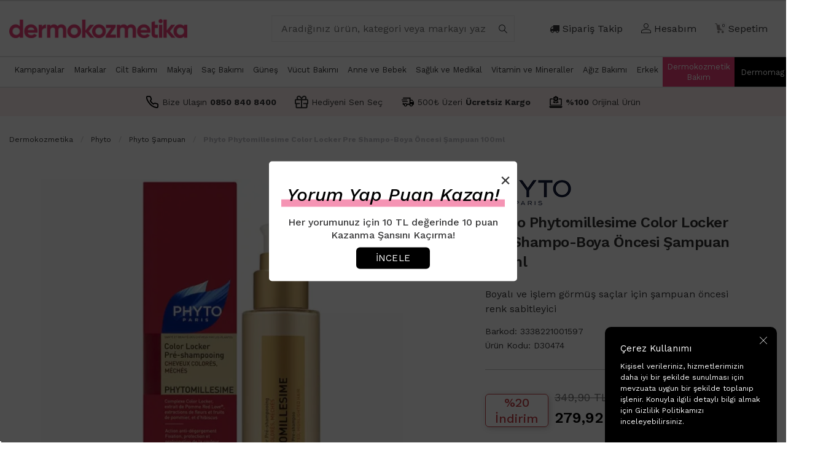

--- FILE ---
content_type: text/html; charset=UTF-8
request_url: https://www.dermokozmetika.com.tr/phyto-phytomillesime-color-locker-pre-shampo-boya-oncesi-sampuan-100ml
body_size: 63837
content:
<!DOCTYPE html>
<html lang="tr-TR" >
<head>
<meta charset="utf-8" />
<title>Phyto Phytomillesime Color Locker Pre Shampo-Boya Öncesi Şampuan 100ml</title>
<meta name="description" content="Boyalı ve işlem görmüş saçlar için şampuan öncesi renk sabitleyici Phyto Phytomillesime Color Locker Pre Shampo-Boya Öncesi Şampuan 100ml ürünü en uygun fiyatlar ve sürpriz hediyelerle aynı gün kargoda" />
<meta name="copyright" content="T-Soft E-Ticaret Sistemleri" />
<script>window['PRODUCT_DATA'] = [];</script>
<meta name="robots" content="index,follow" /><link rel="canonical" href="https://www.dermokozmetika.com.tr/phyto-phytomillesime-color-locker-pre-shampo-boya-oncesi-sampuan-100ml" /><meta property="og:image" content="https://www.dermokozmetika.com.tr/phyto-phytomillesime-color-locker-pre-shampo-boya-oncesi-sampuan-100ml-75038-18-O.webp"/>
                <meta property="og:image:width" content="300" />
                <meta property="og:image:height" content="300" />
                <meta property="og:type" content="product" />
                <meta property="og:title" content="Phyto Phytomillesime Color Locker Pre Shampo-Boya Öncesi Şampuan 100ml" />
                <meta property="og:description" content="Boyalı ve işlem görmüş saçlar için şampuan öncesi renk sabitleyici Phyto Phytomillesime Color Locker Pre Shampo-Boya Öncesi Şampuan 100ml ürünü en uygun fiyatlar ve sürpriz hediyelerle aynı gün kargoda" />
                <meta property="product:availability" content="in stock" />
                <meta property="og:url" content="https://www.dermokozmetika.com.tr/phyto-phytomillesime-color-locker-pre-shampo-boya-oncesi-sampuan-100ml" />
                <meta property="og:site_name" content="https://www.dermokozmetika.com.tr/" />
                <meta name="twitter:card" content="summary" />
                <meta name="twitter:title" content="Phyto Phytomillesime Color Locker Pre Shampo-Boya Öncesi Şampuan 100ml" />
                <meta name="twitter:description" content="Boyalı ve işlem görmüş saçlar için şampuan öncesi renk sabitleyici Phyto Phytomillesime Color Locker Pre Shampo-Boya Öncesi Şampuan 100ml ürünü en uygun fiyatlar ve sürpriz hediyelerle aynı gün kargoda" />
                <meta name="twitter:image" content="https://www.dermokozmetika.com.tr/phyto-phytomillesime-color-locker-pre-shampo-boya-oncesi-sampuan-100ml-75038-18-O.webp" /><script src="https://accounts.google.com/gsi/client" async defer></script>
<script>const GOOGLE_CLIENT_ID = "412168296015-bjegpu7mjg68obst72ebenrnjsf6p03a.apps.googleusercontent.com";</script>
            <script>
                const E_EXPORT_ACTIVE = 0;
                const CART_DROPDOWN_LIST = false;
                const ENDPOINT_PREFIX = '';
                const ENDPOINT_ALLOWED_KEYS = [];
                const SETTINGS = {"KVKK_REQUIRED":1,"NEGATIVE_STOCK":"0","DYNAMIC_LOADING_SHOW_BUTTON":0,"IS_COMMENT_RATE_ACTIVE":1};
                try {
                    var PAGE_TYPE = 'product';
                    var PAGE_ID = 3;
                    var ON_PAGE_READY = [];
                    var THEME_VERSION = 'v5';
                    var THEME_FOLDER = 'v5-mango';
                    var MEMBER_INFO = {"ID":0,"CODE":"","FIRST_NAME":"","BIRTH_DATE":"","GENDER":"","LAST_NAME":"","MAIL":"","MAIL_HASH":"","PHONE":"","PHONE_HASH":"","PHONE_HASH_SHA":"","GROUP":0,"TRANSACTION_COUNT":0,"REPRESENTATIVE":"","KVKK":-1,"COUNTRY":"TR","E_COUNTRY":""};
                    var IS_VENDOR = 0;
                    var MOBILE_ACTIVE = false;
                    var CART_COUNT = '0';
                    var CART_TOTAL = '0,00';
                    var SESS_ID = 'b1d3e8940110aa7732e9a8dcdae92bba';
                    var LANGUAGE = 'tr';
                    var CURRENCY = 'TL';
                    var SEP_DEC = ',';
                    var SEP_THO = '.';
                    var DECIMAL_LENGTH = 2;  
                    var SERVICE_INFO = null;
                    var CART_CSRF_TOKEN = '8abdcf4702592649c10929a0f25b0c6406de2c52d1ee3c95ff5ddda80a95f241';
                    var CSRF_TOKEN = 'lyPVgJybl3l79n6U5/+CxJywBXJjfsR5JzvHNZItdrY=';
                    
                }
                catch(err) { }
            </script>
            <link rel="preload" as="font" href="/theme/v5/css/fonts/tsoft-icon.woff2?v=1" type="font/woff2" crossorigin>
<link rel="preconnect" href="https://fonts.gstatic.com" crossorigin>
<link rel="preload" as="style" href="https://fonts.googleapis.com/css?family=Work Sans:100,600,200italic,600italic,900italic,700italic,300italic,700,800,regular,900,500italic,100italic,500,italic,800italic,300,200&display=sans-serif">
<link rel="stylesheet" href="https://fonts.googleapis.com/css?family=Work Sans:100,600,200italic,600italic,900italic,700italic,300italic,700,800,regular,900,500italic,100italic,500,italic,800italic,300,200&display=sans-serif" media="print" onload="this.media='all'">
<noscript>
<link rel="stylesheet" href="https://fonts.googleapis.com/css?family=Work Sans:100,600,200italic,600italic,900italic,700italic,300italic,700,800,regular,900,500italic,100italic,500,italic,800italic,300,200&display=sans-serif">
</noscript>
<link type="text/css" rel="stylesheet" href="/srv/compressed/load/all/css/tr/3/0.css?v=1768914826&isTablet=0&isMobile=0&userType=Ziyaretci">
<link rel="shortcut icon" href="//www.dermokozmetika.com.tr/Data/EditorFiles/v5/favicon/favicon.ico">
<meta name="viewport" content="width=device-width, initial-scale=1">
<script>
if (navigator.userAgent.indexOf('iPhone') > -1 || PAGE_ID == 91) {
document.querySelector("[name=viewport]").setAttribute('content', 'width=device-width, initial-scale=1, maximum-scale=1');
}
</script>
<script src="/theme/v5/js/callbacks.js?v=1768914826"></script>
<script src="/js/tsoftapps/v5/header.js?v=1768914826"></script>
<meta name="google-site-verification" content="DV_1HcL2Jn3U8t1QUogncb0tJsJyvn_ydSE_yidogcA" />
<meta name="google-site-verification" content="-iXwE4nNNqkDusGJG9vjRmUo63FvZ1f23J54mt_OXTU" /><meta name="ahrefs-site-verification" content="f9a6253e28d5be700431c04683b05565feb6f96204c6bef44048ea81ea4a594f"><script type="text/javascript">
if(window.location.href.includes("utm_source=lao")){
var cookieName = "LinkadooVisitor";
var cookieValue = "true";
var expirationTime = 432000;
expirationTime = expirationTime * 1000;
var date = new Date();
var dateTimeNow = date.getTime();
date.setTime(dateTimeNow + expirationTime);
var date = date.toUTCString();
document.cookie = cookieName+"="+cookieValue+"; expires="+date+"; path=/; "
}
</script>
<script type="text/javascript">
(function(c,l,a,r,i,t,y){
c[a]=c[a]||function(){(c[a].q=c[a].q||[]).push(arguments)};
t=l.createElement(r);t.async=1;t.src="https://www.clarity.ms/tag/"+i;
y=l.getElementsByTagName(r)[0];y.parentNode.insertBefore(t,y);
})(window, document, "clarity", "script", "qc520n845k");
</script>
<style type='text/css'>
::-webkit-scrollbar
{
width: 12px !important;
background: ffffff !important;
}
::-webkit-scrollbar-button
{
display:none !important;
}
::-webkit-scrollbar-thumb
{
background:ec407a !important;
}
</style>
<script>
if(typeof window.FB_EVENT_ID == 'undefined'){
window.FB_EVENT_ID = "fb_" + new Date().getTime();
}
</script><meta name="facebook-domain-verification" content="508542903440925" /><!-- BEGIN JIVOSITE CODE {literal} -->
<script type='text/javascript'>
(function(){ var widget_id = '{{widget}}';var d=document;var w=window;function l(){
var s = document.createElement('script'); s.type = 'text/javascript'; s.async = true; s.src = '//code.jivosite.com/script/widget/'+widget_id;
var ss = document.getElementsByTagName('script')[0];
ss.parentNode.insertBefore(s, ss);}if(d.readyState=='complete'){l();}else{if(w.attachEvent){w.attachEvent('onload',l);}else{w.addEventListener('load',l,false);}}})();
</script>
<script type="text/javascript">
if (MEMBER_INFO.ID > 0) {
var jivo_desc = "Üye Grubu " + MEMBER_INFO.GROUP + " | ";
switch (MEMBER_INFO.GROUP) {
case 0: jivo_desc += "Ziyaretçi"; break;
case -1: jivo_desc += "Bayi Adayı"; break;
case -2: jivo_desc += "E-Bülten"; break;
default: jivo_desc += "";
}
jivo_onLoadCallback = function ()
{
jivo_api.setContactInfo({
"name": MEMBER_INFO.FIRST_NAME + " " + MEMBER_INFO.LAST_NAME,
"email": MEMBER_INFO.MAIL,
"description": jivo_desc
});
};
}
</script>
<!-- {/literal} END JIVOSITE CODE --><!-- Google Tag Manager -->
<script>(function(w,d,s,l,i){w[l]=w[l]||[];w[l].push({'gtm.start':
new Date().getTime(),event:'gtm.js'});var f=d.getElementsByTagName(s)[0],
j=d.createElement(s),dl=l!='dataLayer'?'&l='+l:'';j.async=true;j.src=
'https://www.googletagmanager.com/gtm.js?id='+i+dl;f.parentNode.insertBefore(j,f);
})(window,document,'script','dataLayer','GTM-PGW4RV');</script>
<!-- End Google Tag Manager --><!-- T-Soft Apps - Google GTAG - Tracking Code Start -->
<script async src="https://www.googletagmanager.com/gtag/js?id=G-JTKWXW5JFZ"></script>
<script>
function gtag() {
dataLayer.push(arguments);
}
</script>
<!-- T-Soft Apps - Google GTAG - Tracking Code End --><meta name="theme-color" content="#ec407a"><style>
.bgbant{
background-color:#fbf1f3;
}
</style>
</head>
<body><!-- Google Tag Manager (noscript) -->
<noscript><iframe src="https://www.googletagmanager.com/ns.html?id=GTM-PGW4RV"
height="0" width="0" style="display:none;visibility:hidden"></iframe></noscript>
<!-- End Google Tag Manager (noscript) -->
<input type="hidden" id="cookie-law" value="1"><div class="w-100 d-flex flex-wrap ">
<div class=" col-12 col-sm-12 col-md-12 col-lg-12 col-xl-12 col-xxl-12 column-251  "><div class="row">
<div id="relation|631" data-id="631" class="relArea col-12 v5-mango  folder-header tpl-user_omer26022025 "><div class="row">
<header class="container-fluid position-relative ">
<div class="row">
<div id="header-top" class="container-fluid d-none d-lg-block">
</div>
<div id="header-middle" class="w-100 mb-0">
<div id="header-sticky" class="w-100 " data-toggle="sticky" data-parent="#header-middle"
data-class="header-sticky" data-scroll="180" data-direction="false">
<div style="border-top:1.6px solid #E1E1E1; border-bottom:1.6px solid #E1E1E1;background-color:white;"
class="">
<div style="border-bottom:1.6px solid #E1E1E1;" class="">
<div style="max-width:1400px; margin-left:auto; margin-right:auto;" id="header-main"
class=" py-1 ">
<div class="container">
<div class="row align-items-center ">
<div class="col-3 d-lg-none">
<a href="#mobile-menu-631" data-toggle="drawer" alt="Kategoriler"
name="Kategoriler" class="header-mobile-menu-btn">
<i class="ti-menu text-primary" alt="Kategoriler" name="Kategoriler"></i>
</a>
</div>
<div class="col-6 col-lg-3 d-flex">
<a alt="Dermokozmetika" title="Dermokozmetika" class="w-100" href="/" id="logo"
title="Dermokozmetika">
<div><img style="width:320px;" class="lazyload" loading="lazy" title="Dermokozmetika" src="//www.dermokozmetika.com.tr/Data/EditorFiles/v5/placeholder.gif" alt="Dermokozmetika" data-src="/Data/EditorFiles/v5/horizontal-pink.png">
</div>
</a>
</div>
<div id="background-overlay"></div>
<div id="header-search"
class="col-12 col-lg-4 offset-lg-1 order-2 order-lg-0 mt-1 mt-lg-0">
<form action="/arama" method="get" autocomplete="off"
id="search" class="w-100 position-relative">
<input title="Aradığınız ürün, kategori veya markayı yazınız." id="live-search" type="search" name="q" placeholder="Aradığınız ürün, kategori veya markayı yazınız."class="agfont14px form-control form-control-md"
data-search="live-search" v-model="searchVal" data-licence="0">
<button type="submit" title="arama" class="btn " id="live-search-btn" aria-label="arama"><i title="arama" name="arama" class="fa-solid ti-search"></i></button>
<div class="px-0 pb-0 bg-white border border-round search-form-list"
id="dynamic-search-631"
v-if="searchVal.length > 0 && data != ''" v-cloak>
<div style="border-bottom:6px solid #f4f4f4; " class="px-0 mx-0 mb-1">
</div>
<div v-if="filteredBrandData.length > 0" class="position-relative mb-2">
<h5 class="pl-1">Markalar</h5>
<div class="brand-search-results pl-1 mb-1"
style="font-size: 16px; font-weight: 500; line-height: 1.5;">
<div v-for="(brand, index) in filteredBrandData" :key="index">
<a :href="'/' + brand.url"
style="width: 100%; display: block; text-decoration: none; ; cursor: pointer;">
</a>
</div>
</div>
<div style="bottom: -15px; border-bottom: 8px solid #f4f4f4;"
class="w-100 position-absolute"></div>
</div>
<div class="w-100 dynamic-search ">
<h5 class="pl-1">Ürünler</h5>
<!-- This is where product search results will be appended -->
<!-- You can style this part as needed -->
<div v-html="data"></div>
</div>
</div>
</form>
</div>
<div id="hm-links" class="col-auto col-lg-4 ml-auto ml-lg-0 pr-2">
<div style="font-size:16px;" class="row justify-content-flex-end">
<div class="col-auto">
<a href="/siparis-takip" class="text-body hm-link"
id="header-order-tracking" title="Sipariş Takip">
<i class="fa-solid ti-truck"></i> <span class="d-none d-lg-block">Sipariş Takip</span>
</a>
</div>
<div class="col-auto">
<a href="#header-member-panel-631" data-toggle="drawer"
class="text-body hm-link" id="header-account" title="Hesabım">
<i class="fa-regular ti-user"></i>
<span class="d-none d-lg-block" >Hesabım</span>
</a>
</div>
<div class="col-auto">
<a href="#header-cart-panel-631" data-toggle="drawer"
class="text-body hm-link" id="header-cart-btn" title="Sepetim">
<i class="ti-basket text-primary"><span class="badge cart-soft-count">0</span></i>
<span class="d-none d-lg-block">Sepetim</span>
</a>
</div>
</div>
</div>
</div>
</div>
</div>
</div>
<!--
<nav style="max-width:1400px; " id="main-menu"
class="container-fluid mx-auto d-none d-lg-block bg-white ">
<div class="container pl-0 ">
<ul class="d-flex position-relative menu menu-631">
<li>
<a style="padding:0 7.5px;" id="menu-631" href="https://www.dermokozmetika.com.tr/kampanyalar"
target=""
class="d-flex align-items-center w-100 mx-auto text-center ">
Kampanyalar
</a>
</li>
<li>
<a style="padding:0 7.5px;" id="menu-631" href="https://www.dermokozmetika.com.tr/markalar"
target=""
class="d-flex align-items-center w-100 mx-auto text-center undefined">
Markalar
</a>
</li>
<li>
<a style="padding:0 7.5px;" id="menu-631" href="https://www.dermokozmetika.com.tr/cilt-bakimi"
target=""
class="d-flex align-items-center w-100 mx-auto text-center css class">
Cilt Bakımı
</a>
<div class="w-100 p-2 sub-menu fade-in ">
<div class=" row ">
<div class="col-auto">
<div class="agfiltreborder"></div>
<a style="color:#333;font-weight:700; " id="menu-631"
href="https://www.dermokozmetika.com.tr/nuxe" target=""
class=" menu-title d-inline-flex align-items-center "
title="LEFT">
LEFT
</a>
<ul class="multi-column-menu clearfix py-0 my-0">
<li class="w-100">
<a style="color:black; font-size:10px;" id="menu-631"
href="https://www.dermokozmetika.com.tr/cilt-bakimi" target=""
class="d-inline-flex align-items-center "
title="Tümünü Gör">
Tümünü Gör
</a>
</li>
<li class="w-100">
<a style="color:black; font-size:10px;" id="menu-631"
href="https://www.dermokozmetika.com.tr/la-roche-posay" target=""
class="d-inline-flex align-items-center "
title="La Roche Posay">
La Roche Posay
</a>
</li>
<li class="w-100">
<a style="color:black; font-size:10px;" id="menu-631"
href="https://www.dermokozmetika.com.tr/avene" target=""
class="d-inline-flex align-items-center "
title="Avene">
Avene
</a>
</li>
<li class="w-100">
<a style="color:black; font-size:10px;" id="menu-631"
href="https://www.dermokozmetika.com.tr/bioderma" target=""
class="d-inline-flex align-items-center "
title="Bioderma">
Bioderma
</a>
</li>
<li class="w-100">
<a style="color:black; font-size:10px;" id="menu-631"
href="https://www.dermokozmetika.com.tr/caudalie" target=""
class="d-inline-flex align-items-center "
title="Caudalie">
Caudalie
</a>
</li>
<li class="w-100">
<a style="color:black; font-size:10px;" id="menu-631"
href="https://www.dermokozmetika.com.tr/the-purest-solutions" target=""
class="d-inline-flex align-items-center "
title="The Purest Solutions">
The Purest Solutions
</a>
</li>
</ul>
</div>
<div class="col-auto">
<div class="agfiltreborder"></div>
<a style="color:#333;font-weight:700; " id="menu-631"
href="https://www.dermokozmetika.com.tr/3-adimli-cilt-bakim-rutini" target=""
class=" menu-title d-inline-flex align-items-center "
title="RIGHT">
RIGHT
</a>
</div>
</div>
</div>
<div class="menu-overlay bg-transparent position-fixed inset"></div>
</li>
<li>
<a style="padding:0 7.5px;" id="menu-631" href="https://www.dermokozmetika.com.tr/makyaj"
target=""
class="d-flex align-items-center w-100 mx-auto text-center ">
Makyaj
</a>
<div class="w-100 p-2 sub-menu fade-in ">
<div class=" row ">
<div class="col-auto">
<div class="agfiltreborder"></div>
<a style="color:#333;font-weight:700; " id="menu-631"
href="https://www.dermokozmetika.com.tr/makyaj" target=""
class=" menu-title d-inline-flex align-items-center "
title="LEFT">
LEFT
</a>
<ul class="multi-column-menu clearfix py-0 my-0">
<li class="w-100">
<a style="color:black; font-size:10px;" id="menu-631"
href="https://www.dermokozmetika.com.tr/makyaj" target=""
class="d-inline-flex align-items-center "
title="Tümünü Gör">
Tümünü Gör
</a>
</li>
<li class="w-100">
<a style="color:black; font-size:10px;" id="menu-631"
href="https://www.dermokozmetika.com.tr/loreal-paris-ruj" target=""
class="d-inline-flex align-items-center "
title="Loreal Paris Ruj">
Loreal Paris Ruj
</a>
</li>
<li class="w-100">
<a style="color:black; font-size:10px;" id="menu-631"
href="https://www.dermokozmetika.com.tr/nascita-pro-makyaj-firca-serisi" target=""
class="d-inline-flex align-items-center "
title="Nascita Pro">
Nascita Pro
</a>
</li>
<li class="w-100">
<a style="color:black; font-size:10px;" id="menu-631"
href="https://www.dermokozmetika.com.tr/pastel" target=""
class="d-inline-flex align-items-center "
title="Pastel">
Pastel
</a>
</li>
<li class="w-100">
<a style="color:black; font-size:10px;" id="menu-631"
href="https://www.dermokozmetika.com.tr/maybelline" target=""
class="d-inline-flex align-items-center "
title="Maybelline">
Maybelline
</a>
</li>
<li class="w-100">
<a style="color:black; font-size:10px;" id="menu-631"
href="https://www.dermokozmetika.com.tr/essence" target=""
class="d-inline-flex align-items-center "
title="Essence">
Essence
</a>
</li>
</ul>
</div>
<div class="col-auto">
<div class="agfiltreborder"></div>
<a style="color:#333;font-weight:700; " id="menu-631"
href="https://www.dermokozmetika.com.tr/makyaj-malzemesine-uygun-fircalar" target=""
class=" menu-title d-inline-flex align-items-center "
title="RIGHT">
RIGHT
</a>
</div>
</div>
</div>
<div class="menu-overlay bg-transparent position-fixed inset"></div>
</li>
<li>
<a style="padding:0 7.5px;" id="menu-631" href="https://www.dermokozmetika.com.tr/sac-bakimi"
target=""
class="d-flex align-items-center w-100 mx-auto text-center ">
Saç Bakımı
</a>
<div class="w-100 p-2 sub-menu fade-in ">
<div class=" row ">
<div class="col-auto">
<div class="agfiltreborder"></div>
<a style="color:#333;font-weight:700; " id="menu-631"
href="https://www.dermokozmetika.com.tr/anasayfa" target=""
class=" menu-title d-inline-flex align-items-center "
title="LEFT">
LEFT
</a>
<ul class="multi-column-menu clearfix py-0 my-0">
<li class="w-100">
<a style="color:black; font-size:10px;" id="menu-631"
href="https://www.dermokozmetika.com.tr/sac-bakimi" target=""
class="d-inline-flex align-items-center "
title="Tümünü Gör">
Tümünü Gör
</a>
</li>
<li class="w-100">
<a style="color:black; font-size:10px;" id="menu-631"
href="https://www.dermokozmetika.com.tr/urban-care" target=""
class="d-inline-flex align-items-center "
title="Urban Care">
Urban Care
</a>
</li>
<li class="w-100">
<a style="color:black; font-size:10px;" id="menu-631"
href="https://www.dermokozmetika.com.tr/ducray-anaphase-sac-dokulmesi" target=""
class="d-inline-flex align-items-center "
title="Ducray">
Ducray
</a>
</li>
<li class="w-100">
<a style="color:black; font-size:10px;" id="menu-631"
href="https://www.dermokozmetika.com.tr/vichy-dercos-sac-bakim-serisi" target=""
class="d-inline-flex align-items-center "
title="Vichy Dercos">
Vichy Dercos
</a>
</li>
<li class="w-100">
<a style="color:black; font-size:10px;" id="menu-631"
href="https://www.dermokozmetika.com.tr/bioxcin" target=""
class="d-inline-flex align-items-center "
title="Bioxcin">
Bioxcin
</a>
</li>
<li class="w-100">
<a style="color:black; font-size:10px;" id="menu-631"
href="https://www.dermokozmetika.com.tr/sac-sekillendiriciler" target=""
class="d-inline-flex align-items-center "
title="Saç Şekillendiriciler">
Saç Şekillendiriciler
</a>
</li>
</ul>
</div>
<div class="col-auto">
<div class="agfiltreborder"></div>
<a style="color:#333;font-weight:700; " id="menu-631"
href="https://www.dermokozmetika.com.tr/ducray-anaphase-sac-dokulmesini-onle" target=""
class=" menu-title d-inline-flex align-items-center "
title="RIGHT">
RIGHT
</a>
</div>
</div>
</div>
<div class="menu-overlay bg-transparent position-fixed inset"></div>
</li>
<li>
<a style="padding:0 7.5px;" id="menu-631" href="https://www.dermokozmetika.com.tr/gunes"
target=""
class="d-flex align-items-center w-100 mx-auto text-center ">
Güneş
</a>
<div class="w-100 p-2 sub-menu fade-in ">
<div class=" row ">
<div class="col-auto">
<div class="agfiltreborder"></div>
<a style="color:#333;font-weight:700; " id="menu-631"
href="https://www.dermokozmetika.com.tr/anasayfa" target=""
class=" menu-title d-inline-flex align-items-center "
title="LEFT">
LEFT
</a>
<ul class="multi-column-menu clearfix py-0 my-0">
<li class="w-100">
<a style="color:black; font-size:10px;" id="menu-631"
href="https://www.dermokozmetika.com.tr/gunes" target="_self"
class="d-inline-flex align-items-center "
title="Tümünü Gör">
Tümünü Gör
</a>
</li>
<li class="w-100">
<a style="color:black; font-size:10px;" id="menu-631"
href="https://www.dermokozmetika.com.tr/la-roche-posay-anthelios-gunes-urunleri" target=""
class="d-inline-flex align-items-center "
title="La Roche Posay Anthelios">
La Roche Posay Anthelios
</a>
</li>
<li class="w-100">
<a style="color:black; font-size:10px;" id="menu-631"
href="https://www.dermokozmetika.com.tr/caudalie-gunes-koruyucu-bakim" target=""
class="d-inline-flex align-items-center "
title="Caudalie Vinosun">
Caudalie Vinosun
</a>
</li>
<li class="w-100">
<a style="color:black; font-size:10px;" id="menu-631"
href="https://www.dermokozmetika.com.tr/bioderma-photoderm-gunes-koruyucu" target=""
class="d-inline-flex align-items-center "
title="Bioderma Photoderm">
Bioderma Photoderm
</a>
</li>
<li class="w-100">
<a style="color:black; font-size:10px;" id="menu-631"
href="https://www.dermokozmetika.com.tr/avene-gunes-serisi" target=""
class="d-inline-flex align-items-center "
title="Avene Güneş">
Avene Güneş
</a>
</li>
<li class="w-100">
<a style="color:black; font-size:10px;" id="menu-631"
href="https://www.dermokozmetika.com.tr/gunes-sonrasi-bakim" target=""
class="d-inline-flex align-items-center "
title="After Sun">
After Sun
</a>
</li>
</ul>
</div>
<div class="col-auto">
<div class="agfiltreborder"></div>
<a style="color:#333;font-weight:700; " id="menu-631"
href="https://www.dermokozmetika.com.tr/spf-nedir-cildiniz-icin-dogru-gunes-koruma-faktoru-nasil-belirlenir" target=""
class=" menu-title d-inline-flex align-items-center "
title="RIGHT">
RIGHT
</a>
</div>
</div>
</div>
<div class="menu-overlay bg-transparent position-fixed inset"></div>
</li>
<li>
<a style="padding:0 7.5px;" id="menu-631" href="https://www.dermokozmetika.com.tr/vucut-bakimi"
target=""
class="d-flex align-items-center w-100 mx-auto text-center ">
Vücut Bakımı
</a>
<div class="w-100 p-2 sub-menu fade-in ">
<div class=" row ">
<div class="col-auto">
<div class="agfiltreborder"></div>
<a style="color:#333;font-weight:700; " id="menu-631"
href="https://www.dermokozmetika.com.tr/anasayfa" target=""
class=" menu-title d-inline-flex align-items-center "
title="LEFT">
LEFT
</a>
<ul class="multi-column-menu clearfix py-0 my-0">
<li class="w-100">
<a style="color:black; font-size:10px;" id="menu-631"
href="https://www.dermokozmetika.com.tr/vucut-bakimi" target=""
class="d-inline-flex align-items-center "
title="Tümünü Gör">
Tümünü Gör
</a>
</li>
<li class="w-100">
<a style="color:black; font-size:10px;" id="menu-631"
href="https://www.dermokozmetika.com.tr/parfum-ve-deodorant" target=""
class="d-inline-flex align-items-center "
title="Parfüm ve Deodorantlar">
Parfüm ve Deodorantlar
</a>
</li>
<li class="w-100">
<a style="color:black; font-size:10px;" id="menu-631"
href="https://www.dermokozmetika.com.tr/vucut-peelingi" target=""
class="d-inline-flex align-items-center "
title="Vücut Peelingi">
Vücut Peelingi
</a>
</li>
<li class="w-100">
<a style="color:black; font-size:10px;" id="menu-631"
href="https://www.dermokozmetika.com.tr/bioderma-atoderm-kuru-cok-kuru-ve-atopi-cilt" target=""
class="d-inline-flex align-items-center "
title="Bioderma Atoderm">
Bioderma Atoderm
</a>
</li>
<li class="w-100">
<a style="color:black; font-size:10px;" id="menu-631"
href="https://www.dermokozmetika.com.tr/dus-jeli" target=""
class="d-inline-flex align-items-center undefined"
title="Duş Jeli">
Duş Jeli
</a>
</li>
<li class="w-100">
<a style="color:black; font-size:10px;" id="menu-631"
href="https://www.dermokozmetika.com.tr/catlak-bakimi" target=""
class="d-inline-flex align-items-center "
title="Çatlak Bakımı">
Çatlak Bakımı
</a>
</li>
</ul>
</div>
<div class="col-auto">
<div class="agfiltreborder"></div>
<a style="color:#333;font-weight:700; " id="menu-631"
href="https://www.dermokozmetika.com.tr/vucut-catlagi-nedir-nasil-gecer" target=""
class=" menu-title d-inline-flex align-items-center undefined"
title="RIGHT">
RIGHT
</a>
</div>
</div>
</div>
<div class="menu-overlay bg-transparent position-fixed inset"></div>
</li>
<li>
<a style="padding:0 7.5px;" id="menu-631" href="https://www.dermokozmetika.com.tr/anne-ve-bebek-urunleri"
target=""
class="d-flex align-items-center w-100 mx-auto text-center undefined">
Anne ve Bebek
</a>
<div class="w-100 p-2 sub-menu fade-in ">
<div class=" row ">
<div class="col-auto">
<div class="agfiltreborder"></div>
<a style="color:#333;font-weight:700; " id="menu-631"
href="https://www.dermokozmetika.com.tr/anasayfa" target=""
class=" menu-title d-inline-flex align-items-center "
title="LEFT">
LEFT
</a>
<ul class="multi-column-menu clearfix py-0 my-0">
<li class="w-100">
<a style="color:black; font-size:10px;" id="menu-631"
href="https://www.dermokozmetika.com.tr/anne-ve-bebek-urunleri" target=""
class="d-inline-flex align-items-center "
title="Tümünü Gör">
Tümünü Gör
</a>
</li>
<li class="w-100">
<a style="color:black; font-size:10px;" id="menu-631"
href="https://www.dermokozmetika.com.tr/mustela" target=""
class="d-inline-flex align-items-center "
title="Mustela">
Mustela
</a>
</li>
<li class="w-100">
<a style="color:black; font-size:10px;" id="menu-631"
href="https://www.dermokozmetika.com.tr/bioderma-abcderm-bebek-ve-cocuk-cildi" target=""
class="d-inline-flex align-items-center "
title="Bioderma ABCDerm">
Bioderma ABCDerm
</a>
</li>
<li class="w-100">
<a style="color:black; font-size:10px;" id="menu-631"
href="https://www.dermokozmetika.com.tr/philips-avent" target=""
class="d-inline-flex align-items-center "
title="Philips Avent">
Philips Avent
</a>
</li>
<li class="w-100">
<a style="color:black; font-size:10px;" id="menu-631"
href="https://www.dermokozmetika.com.tr/anne-ve-bebek" target=""
class="d-inline-flex align-items-center "
title="Anne Bakımı">
Anne Bakımı
</a>
</li>
<li class="w-100">
<a style="color:black; font-size:10px;" id="menu-631"
href="https://www.dermokozmetika.com.tr/alistirma-bardagi" target=""
class="d-inline-flex align-items-center "
title="Alıştırma Bardağı">
Alıştırma Bardağı
</a>
</li>
</ul>
</div>
<div class="col-auto">
<div class="agfiltreborder"></div>
<a style="color:#333;font-weight:700; " id="menu-631"
href="https://www.dermokozmetika.com.tr/pisik-nedir-nasil-gecer" target=""
class=" menu-title d-inline-flex align-items-center undefined"
title="RIGHT">
RIGHT
</a>
</div>
</div>
</div>
<div class="menu-overlay bg-transparent position-fixed inset"></div>
</li>
<li>
<a style="padding:0 7.5px;" id="menu-631" href="https://www.dermokozmetika.com.tr/saglik-ve-medikal"
target=""
class="d-flex align-items-center w-100 mx-auto text-center ">
Sağlık ve Medikal
</a>
<div class="w-100 p-2 sub-menu fade-in ">
<div class=" row ">
<div class="col-auto">
<div class="agfiltreborder"></div>
<a style="color:#333;font-weight:700; " id="menu-631"
href="https://www.dermokozmetika.com.tr/" target=""
class=" menu-title d-inline-flex align-items-center "
title="LEFT">
LEFT
</a>
<ul class="multi-column-menu clearfix py-0 my-0">
<li class="w-100">
<a style="color:black; font-size:10px;" id="menu-631"
href="https://www.dermokozmetika.com.tr/saglik-ve-medikal" target=""
class="d-inline-flex align-items-center "
title="Tümünü Gör">
Tümünü Gör
</a>
</li>
</ul>
</div>
<div class="col-auto">
<div class="agfiltreborder"></div>
<a style="color:#333;font-weight:700; " id="menu-631"
href="https://www.dermokozmetika.com.tr/anasayfa" target=""
class=" menu-title d-inline-flex align-items-center "
title="RIGHT">
RIGHT
</a>
</div>
</div>
</div>
<div class="menu-overlay bg-transparent position-fixed inset"></div>
</li>
<li>
<a style="padding:0 7.5px;" id="menu-631" href="https://www.dermokozmetika.com.tr/vitamin-ve-mineraller"
target=""
class="d-flex align-items-center w-100 mx-auto text-center ">
Vitamin ve Mineraller
</a>
<div class="w-100 p-2 sub-menu fade-in ">
<div class=" row ">
<div class="col-auto">
<div class="agfiltreborder"></div>
<a style="color:#333;font-weight:700; " id="menu-631"
href="https://www.dermokozmetika.com.tr/anasayfa" target=""
class=" menu-title d-inline-flex align-items-center "
title="LEFT">
LEFT
</a>
<ul class="multi-column-menu clearfix py-0 my-0">
<li class="w-100">
<a style="color:black; font-size:10px;" id="menu-631"
href="https://www.dermokozmetika.com.tr/vitamin-ve-mineraller" target=""
class="d-inline-flex align-items-center "
title="Tümünü Gör">
Tümünü Gör
</a>
</li>
<li class="w-100">
<a style="color:black; font-size:10px;" id="menu-631"
href="https://www.dermokozmetika.com.tr/nutraxin" target=""
class="d-inline-flex align-items-center "
title="Nutraxin">
Nutraxin
</a>
</li>
<li class="w-100">
<a style="color:black; font-size:10px;" id="menu-631"
href="https://www.dermokozmetika.com.tr/solgar" target=""
class="d-inline-flex align-items-center "
title="Solgar">
Solgar
</a>
</li>
<li class="w-100">
<a style="color:black; font-size:10px;" id="menu-631"
href="https://www.dermokozmetika.com.tr/pharmaton" target=""
class="d-inline-flex align-items-center "
title="Phamaton">
Phamaton
</a>
</li>
<li class="w-100">
<a style="color:black; font-size:10px;" id="menu-631"
href="https://www.dermokozmetika.com.tr/kolajen-collagen" target=""
class="d-inline-flex align-items-center "
title="Kolajen">
Kolajen
</a>
</li>
<li class="w-100">
<a style="color:black; font-size:10px;" id="menu-631"
href="https://www.dermokozmetika.com.tr/magnezyum" target=""
class="d-inline-flex align-items-center "
title="Magnezyum">
Magnezyum
</a>
</li>
</ul>
</div>
<div class="col-auto">
<div class="agfiltreborder"></div>
<a style="color:#333;font-weight:700; " id="menu-631"
href="https://www.dermokozmetika.com.tr/kolajen-nedir-nasil-kullanilir" target=""
class=" menu-title d-inline-flex align-items-center "
title="RIGHT">
RIGHT
</a>
</div>
</div>
</div>
<div class="menu-overlay bg-transparent position-fixed inset"></div>
</li>
<li>
<a style="padding:0 7.5px;" id="menu-631" href="https://www.dermokozmetika.com.tr/agiz-bakimi"
target=""
class="d-flex align-items-center w-100 mx-auto text-center ">
Ağız Bakımı
</a>
<div class="w-100 p-2 sub-menu fade-in ">
<div class=" row ">
<div class="col-auto">
<div class="agfiltreborder"></div>
<a style="color:#333;font-weight:700; " id="menu-631"
href="https://www.dermokozmetika.com.tr/anasayfa" target=""
class=" menu-title d-inline-flex align-items-center "
title="LEFT">
LEFT
</a>
<ul class="multi-column-menu clearfix py-0 my-0">
<li class="w-100">
<a style="color:black; font-size:10px;" id="menu-631"
href="https://www.dermokozmetika.com.tr/agiz-bakimi" target=""
class="d-inline-flex align-items-center "
title="Tümünü Gör">
Tümünü Gör
</a>
</li>
<li class="w-100">
<a style="color:black; font-size:10px;" id="menu-631"
href="https://www.dermokozmetika.com.tr/marvis" target=""
class="d-inline-flex align-items-center undefined"
title="Marvis">
Marvis
</a>
</li>
<li class="w-100">
<a style="color:black; font-size:10px;" id="menu-631"
href="https://www.dermokozmetika.com.tr/curaprox" target=""
class="d-inline-flex align-items-center "
title="Curaprox">
Curaprox
</a>
</li>
<li class="w-100">
<a style="color:black; font-size:10px;" id="menu-631"
href="https://www.dermokozmetika.com.tr/elgydium" target=""
class="d-inline-flex align-items-center "
title="Elgydium">
Elgydium
</a>
</li>
<li class="w-100">
<a style="color:black; font-size:10px;" id="menu-631"
href="https://www.dermokozmetika.com.tr/rocs" target=""
class="d-inline-flex align-items-center "
title="R.O.C.S.">
R.O.C.S.
</a>
</li>
<li class="w-100">
<a style="color:black; font-size:10px;" id="menu-631"
href="https://www.dermokozmetika.com.tr/dis-fircalari" target=""
class="d-inline-flex align-items-center "
title="Diş Fırçaları">
Diş Fırçaları
</a>
</li>
</ul>
</div>
<div class="col-auto">
<div class="agfiltreborder"></div>
<a style="color:#333;font-weight:700; " id="menu-631"
href="https://www.dermokozmetika.com.tr/opalescence-ile-saglikli-gulusler" target=""
class=" menu-title d-inline-flex align-items-center "
title="RIGHT">
RIGHT
</a>
</div>
</div>
</div>
<div class="menu-overlay bg-transparent position-fixed inset"></div>
</li>
<li>
<a style="padding:0 7.5px;" id="menu-631" href="https://www.dermokozmetika.com.tr/erkek-bakimi"
target=""
class="d-flex align-items-center w-100 mx-auto text-center ">
Erkek
</a>
<div class="w-100 p-2 sub-menu fade-in ">
<div class=" row ">
<div class="col-auto">
<div class="agfiltreborder"></div>
<a style="color:#333;font-weight:700; " id="menu-631"
href="https://www.dermokozmetika.com.tr/anasayfa" target=""
class=" menu-title d-inline-flex align-items-center "
title="LEFT">
LEFT
</a>
<ul class="multi-column-menu clearfix py-0 my-0">
<li class="w-100">
<a style="color:black; font-size:10px;" id="menu-631"
href="https://www.dermokozmetika.com.tr/erkek-bakimi" target=""
class="d-inline-flex align-items-center "
title="Tümünü Gör">
Tümünü Gör
</a>
</li>
<li class="w-100">
<a style="color:black; font-size:10px;" id="menu-631"
href="https://www.dermokozmetika.com.tr/old-spice" target=""
class="d-inline-flex align-items-center "
title="Old Spice">
Old Spice
</a>
</li>
<li class="w-100">
<a style="color:black; font-size:10px;" id="menu-631"
href="https://www.dermokozmetika.com.tr/nuxe-men-erkek-bakim" target=""
class="d-inline-flex align-items-center "
title="Nuxe Men">
Nuxe Men
</a>
</li>
<li class="w-100">
<a style="color:black; font-size:10px;" id="menu-631"
href="https://www.dermokozmetika.com.tr/nivea-men" target=""
class="d-inline-flex align-items-center "
title="Nivea Men">
Nivea Men
</a>
</li>
<li class="w-100">
<a style="color:black; font-size:10px;" id="menu-631"
href="https://www.dermokozmetika.com.tr/eeose" target=""
class="d-inline-flex align-items-center "
title="Eose">
Eose
</a>
</li>
</ul>
</div>
<div class="col-auto">
<div class="agfiltreborder"></div>
<a style="color:#333;font-weight:700; " id="menu-631"
href="https://www.dermokozmetika.com.tr/sakal-serumu-nedir-ne-ise-yarar-nasil-kullanilir" target=""
class=" menu-title d-inline-flex align-items-center "
title="RIGHT">
RIGHT
</a>
</div>
</div>
</div>
<div class="menu-overlay bg-transparent position-fixed inset"></div>
</li>
</ul>
</div>
</nav>
-->
<!-- <nav style="max-width:1400px; " id="main-menu"
class="container-fluid mx-auto d-none d-lg-block bg-white">
<div class="container pl-0">
<ul class="d-flex position-relative menu menu-631">
<li>
<a style="padding:0 7.5px;" id="menu-631" href="https://www.dermokozmetika.com.tr/kampanyalar"
target=""
class="d-flex align-items-center w-100 mx-auto text-center ">
Kampanyalar
</a>
</li>
<li>
<a style="padding:0 7.5px;" id="menu-631" href="https://www.dermokozmetika.com.tr/markalar"
target=""
class="d-flex align-items-center w-100 mx-auto text-center undefined">
Markalar
</a>
</li>
<li>
<a style="padding:0 7.5px;" id="menu-631" href="https://www.dermokozmetika.com.tr/cilt-bakimi"
target=""
class="d-flex align-items-center w-100 mx-auto text-center css class">
Cilt Bakımı
</a>
<div class="w-100 p-2 sub-menu fade-in">
<div class="col-12 d-flex">
<div class="col-4">
<div class="col-auto">
<div class="agfiltreborder"></div>
<a style="color:#333;font-weight:700;" id="menu-631"
href="https://www.dermokozmetika.com.tr/nuxe" target=""
class="menu-title d-inline-flex align-items-center "
title="LEFT">
LEFT
</a>
<ul class="multi-column-menu clearfix py-0 my-0">
<li
class="w-100">
<a style="color:black; font-size:10px;"
id="menu-631" href="https://www.dermokozmetika.com.tr/cilt-bakimi"
target=""
class="d-inline-flex align-items-center "
title="Tümünü Gör">
Tümünü Gör
</a>
</li>
<li
class="w-100">
<a style="color:black; font-size:10px;"
id="menu-631" href="https://www.dermokozmetika.com.tr/la-roche-posay"
target=""
class="d-inline-flex align-items-center "
title="La Roche Posay">
La Roche Posay
</a>
</li>
<li
class="w-100">
<a style="color:black; font-size:10px;"
id="menu-631" href="https://www.dermokozmetika.com.tr/avene"
target=""
class="d-inline-flex align-items-center "
title="Avene">
Avene
</a>
</li>
<li
class="w-100">
<a style="color:black; font-size:10px;"
id="menu-631" href="https://www.dermokozmetika.com.tr/bioderma"
target=""
class="d-inline-flex align-items-center "
title="Bioderma">
Bioderma
</a>
</li>
<li
class="w-100">
<a style="color:black; font-size:10px;"
id="menu-631" href="https://www.dermokozmetika.com.tr/caudalie"
target=""
class="d-inline-flex align-items-center "
title="Caudalie">
Caudalie
</a>
</li>
<li
class="w-100">
<a style="color:black; font-size:10px;"
id="menu-631" href="https://www.dermokozmetika.com.tr/the-purest-solutions"
target=""
class="d-inline-flex align-items-center "
title="The Purest Solutions">
The Purest Solutions
</a>
</li>
</ul>
</div>
</div>
</div>
</div>
</li>
<li>
<a style="padding:0 7.5px;" id="menu-631" href="https://www.dermokozmetika.com.tr/makyaj"
target=""
class="d-flex align-items-center w-100 mx-auto text-center ">
Makyaj
</a>
<div class="w-100 p-2 sub-menu fade-in">
<div class="col-12 d-flex">
<div class="col-4">
<div class="col-auto">
<div class="agfiltreborder"></div>
<a style="color:#333;font-weight:700;" id="menu-631"
href="https://www.dermokozmetika.com.tr/makyaj" target=""
class="menu-title d-inline-flex align-items-center "
title="LEFT">
LEFT
</a>
<ul class="multi-column-menu clearfix py-0 my-0">
<li
class="w-100">
<a style="color:black; font-size:10px;"
id="menu-631" href="https://www.dermokozmetika.com.tr/makyaj"
target=""
class="d-inline-flex align-items-center "
title="Tümünü Gör">
Tümünü Gör
</a>
</li>
<li
class="w-100">
<a style="color:black; font-size:10px;"
id="menu-631" href="https://www.dermokozmetika.com.tr/loreal-paris-ruj"
target=""
class="d-inline-flex align-items-center "
title="Loreal Paris Ruj">
Loreal Paris Ruj
</a>
</li>
<li
class="w-100">
<a style="color:black; font-size:10px;"
id="menu-631" href="https://www.dermokozmetika.com.tr/nascita-pro-makyaj-firca-serisi"
target=""
class="d-inline-flex align-items-center "
title="Nascita Pro">
Nascita Pro
</a>
</li>
<li
class="w-100">
<a style="color:black; font-size:10px;"
id="menu-631" href="https://www.dermokozmetika.com.tr/pastel"
target=""
class="d-inline-flex align-items-center "
title="Pastel">
Pastel
</a>
</li>
<li
class="w-100">
<a style="color:black; font-size:10px;"
id="menu-631" href="https://www.dermokozmetika.com.tr/maybelline"
target=""
class="d-inline-flex align-items-center "
title="Maybelline">
Maybelline
</a>
</li>
<li
class="w-100">
<a style="color:black; font-size:10px;"
id="menu-631" href="https://www.dermokozmetika.com.tr/essence"
target=""
class="d-inline-flex align-items-center "
title="Essence">
Essence
</a>
</li>
</ul>
</div>
</div>
</div>
</div>
</li>
<li>
<a style="padding:0 7.5px;" id="menu-631" href="https://www.dermokozmetika.com.tr/sac-bakimi"
target=""
class="d-flex align-items-center w-100 mx-auto text-center ">
Saç Bakımı
</a>
<div class="w-100 p-2 sub-menu fade-in">
<div class="col-12 d-flex">
<div class="col-4">
<div class="col-auto">
<div class="agfiltreborder"></div>
<a style="color:#333;font-weight:700;" id="menu-631"
href="https://www.dermokozmetika.com.tr/anasayfa" target=""
class="menu-title d-inline-flex align-items-center "
title="LEFT">
LEFT
</a>
<ul class="multi-column-menu clearfix py-0 my-0">
<li
class="w-100">
<a style="color:black; font-size:10px;"
id="menu-631" href="https://www.dermokozmetika.com.tr/sac-bakimi"
target=""
class="d-inline-flex align-items-center "
title="Tümünü Gör">
Tümünü Gör
</a>
</li>
<li
class="w-100">
<a style="color:black; font-size:10px;"
id="menu-631" href="https://www.dermokozmetika.com.tr/urban-care"
target=""
class="d-inline-flex align-items-center "
title="Urban Care">
Urban Care
</a>
</li>
<li
class="w-100">
<a style="color:black; font-size:10px;"
id="menu-631" href="https://www.dermokozmetika.com.tr/ducray-anaphase-sac-dokulmesi"
target=""
class="d-inline-flex align-items-center "
title="Ducray">
Ducray
</a>
</li>
<li
class="w-100">
<a style="color:black; font-size:10px;"
id="menu-631" href="https://www.dermokozmetika.com.tr/vichy-dercos-sac-bakim-serisi"
target=""
class="d-inline-flex align-items-center "
title="Vichy Dercos">
Vichy Dercos
</a>
</li>
<li
class="w-100">
<a style="color:black; font-size:10px;"
id="menu-631" href="https://www.dermokozmetika.com.tr/bioxcin"
target=""
class="d-inline-flex align-items-center "
title="Bioxcin">
Bioxcin
</a>
</li>
<li
class="w-100">
<a style="color:black; font-size:10px;"
id="menu-631" href="https://www.dermokozmetika.com.tr/sac-sekillendiriciler"
target=""
class="d-inline-flex align-items-center "
title="Saç Şekillendiriciler">
Saç Şekillendiriciler
</a>
</li>
</ul>
</div>
</div>
</div>
</div>
</li>
<li>
<a style="padding:0 7.5px;" id="menu-631" href="https://www.dermokozmetika.com.tr/gunes"
target=""
class="d-flex align-items-center w-100 mx-auto text-center ">
Güneş
</a>
<div class="w-100 p-2 sub-menu fade-in">
<div class="col-12 d-flex">
<div class="col-4">
<div class="col-auto">
<div class="agfiltreborder"></div>
<a style="color:#333;font-weight:700;" id="menu-631"
href="https://www.dermokozmetika.com.tr/anasayfa" target=""
class="menu-title d-inline-flex align-items-center "
title="LEFT">
LEFT
</a>
<ul class="multi-column-menu clearfix py-0 my-0">
<li
class="w-100">
<a style="color:black; font-size:10px;"
id="menu-631" href="https://www.dermokozmetika.com.tr/gunes"
target="_self"
class="d-inline-flex align-items-center "
title="Tümünü Gör">
Tümünü Gör
</a>
</li>
<li
class="w-100">
<a style="color:black; font-size:10px;"
id="menu-631" href="https://www.dermokozmetika.com.tr/la-roche-posay-anthelios-gunes-urunleri"
target=""
class="d-inline-flex align-items-center "
title="La Roche Posay Anthelios">
La Roche Posay Anthelios
</a>
</li>
<li
class="w-100">
<a style="color:black; font-size:10px;"
id="menu-631" href="https://www.dermokozmetika.com.tr/caudalie-gunes-koruyucu-bakim"
target=""
class="d-inline-flex align-items-center "
title="Caudalie Vinosun">
Caudalie Vinosun
</a>
</li>
<li
class="w-100">
<a style="color:black; font-size:10px;"
id="menu-631" href="https://www.dermokozmetika.com.tr/bioderma-photoderm-gunes-koruyucu"
target=""
class="d-inline-flex align-items-center "
title="Bioderma Photoderm">
Bioderma Photoderm
</a>
</li>
<li
class="w-100">
<a style="color:black; font-size:10px;"
id="menu-631" href="https://www.dermokozmetika.com.tr/avene-gunes-serisi"
target=""
class="d-inline-flex align-items-center "
title="Avene Güneş">
Avene Güneş
</a>
</li>
<li
class="w-100">
<a style="color:black; font-size:10px;"
id="menu-631" href="https://www.dermokozmetika.com.tr/gunes-sonrasi-bakim"
target=""
class="d-inline-flex align-items-center "
title="After Sun">
After Sun
</a>
</li>
</ul>
</div>
</div>
</div>
</div>
</li>
<li>
<a style="padding:0 7.5px;" id="menu-631" href="https://www.dermokozmetika.com.tr/vucut-bakimi"
target=""
class="d-flex align-items-center w-100 mx-auto text-center ">
Vücut Bakımı
</a>
<div class="w-100 p-2 sub-menu fade-in">
<div class="col-12 d-flex">
<div class="col-4">
<div class="col-auto">
<div class="agfiltreborder"></div>
<a style="color:#333;font-weight:700;" id="menu-631"
href="https://www.dermokozmetika.com.tr/anasayfa" target=""
class="menu-title d-inline-flex align-items-center "
title="LEFT">
LEFT
</a>
<ul class="multi-column-menu clearfix py-0 my-0">
<li
class="w-100">
<a style="color:black; font-size:10px;"
id="menu-631" href="https://www.dermokozmetika.com.tr/vucut-bakimi"
target=""
class="d-inline-flex align-items-center "
title="Tümünü Gör">
Tümünü Gör
</a>
</li>
<li
class="w-100">
<a style="color:black; font-size:10px;"
id="menu-631" href="https://www.dermokozmetika.com.tr/parfum-ve-deodorant"
target=""
class="d-inline-flex align-items-center "
title="Parfüm ve Deodorantlar">
Parfüm ve Deodorantlar
</a>
</li>
<li
class="w-100">
<a style="color:black; font-size:10px;"
id="menu-631" href="https://www.dermokozmetika.com.tr/vucut-peelingi"
target=""
class="d-inline-flex align-items-center "
title="Vücut Peelingi">
Vücut Peelingi
</a>
</li>
<li
class="w-100">
<a style="color:black; font-size:10px;"
id="menu-631" href="https://www.dermokozmetika.com.tr/bioderma-atoderm-kuru-cok-kuru-ve-atopi-cilt"
target=""
class="d-inline-flex align-items-center "
title="Bioderma Atoderm">
Bioderma Atoderm
</a>
</li>
<li
class="w-100">
<a style="color:black; font-size:10px;"
id="menu-631" href="https://www.dermokozmetika.com.tr/dus-jeli"
target=""
class="d-inline-flex align-items-center undefined"
title="Duş Jeli">
Duş Jeli
</a>
</li>
<li
class="w-100">
<a style="color:black; font-size:10px;"
id="menu-631" href="https://www.dermokozmetika.com.tr/catlak-bakimi"
target=""
class="d-inline-flex align-items-center "
title="Çatlak Bakımı">
Çatlak Bakımı
</a>
</li>
</ul>
</div>
</div>
</div>
</div>
</li>
<li>
<a style="padding:0 7.5px;" id="menu-631" href="https://www.dermokozmetika.com.tr/anne-ve-bebek-urunleri"
target=""
class="d-flex align-items-center w-100 mx-auto text-center undefined">
Anne ve Bebek
</a>
<div class="w-100 p-2 sub-menu fade-in">
<div class="col-12 d-flex">
<div class="col-4">
<div class="col-auto">
<div class="agfiltreborder"></div>
<a style="color:#333;font-weight:700;" id="menu-631"
href="https://www.dermokozmetika.com.tr/anasayfa" target=""
class="menu-title d-inline-flex align-items-center "
title="LEFT">
LEFT
</a>
<ul class="multi-column-menu clearfix py-0 my-0">
<li
class="w-100">
<a style="color:black; font-size:10px;"
id="menu-631" href="https://www.dermokozmetika.com.tr/anne-ve-bebek-urunleri"
target=""
class="d-inline-flex align-items-center "
title="Tümünü Gör">
Tümünü Gör
</a>
</li>
<li
class="w-100">
<a style="color:black; font-size:10px;"
id="menu-631" href="https://www.dermokozmetika.com.tr/mustela"
target=""
class="d-inline-flex align-items-center "
title="Mustela">
Mustela
</a>
</li>
<li
class="w-100">
<a style="color:black; font-size:10px;"
id="menu-631" href="https://www.dermokozmetika.com.tr/bioderma-abcderm-bebek-ve-cocuk-cildi"
target=""
class="d-inline-flex align-items-center "
title="Bioderma ABCDerm">
Bioderma ABCDerm
</a>
</li>
<li
class="w-100">
<a style="color:black; font-size:10px;"
id="menu-631" href="https://www.dermokozmetika.com.tr/philips-avent"
target=""
class="d-inline-flex align-items-center "
title="Philips Avent">
Philips Avent
</a>
</li>
<li
class="w-100">
<a style="color:black; font-size:10px;"
id="menu-631" href="https://www.dermokozmetika.com.tr/anne-ve-bebek"
target=""
class="d-inline-flex align-items-center "
title="Anne Bakımı">
Anne Bakımı
</a>
</li>
<li
class="w-100">
<a style="color:black; font-size:10px;"
id="menu-631" href="https://www.dermokozmetika.com.tr/alistirma-bardagi"
target=""
class="d-inline-flex align-items-center "
title="Alıştırma Bardağı">
Alıştırma Bardağı
</a>
</li>
</ul>
</div>
</div>
</div>
</div>
</li>
<li>
<a style="padding:0 7.5px;" id="menu-631" href="https://www.dermokozmetika.com.tr/saglik-ve-medikal"
target=""
class="d-flex align-items-center w-100 mx-auto text-center ">
Sağlık ve Medikal
</a>
<div class="w-100 p-2 sub-menu fade-in">
<div class="col-12 d-flex">
<div class="col-4">
<div class="col-auto">
<div class="agfiltreborder"></div>
<a style="color:#333;font-weight:700;" id="menu-631"
href="https://www.dermokozmetika.com.tr/" target=""
class="menu-title d-inline-flex align-items-center "
title="LEFT">
LEFT
</a>
<ul class="multi-column-menu clearfix py-0 my-0">
<li
class="w-100">
<a style="color:black; font-size:10px;"
id="menu-631" href="https://www.dermokozmetika.com.tr/saglik-ve-medikal"
target=""
class="d-inline-flex align-items-center "
title="Tümünü Gör">
Tümünü Gör
</a>
</li>
</ul>
</div>
</div>
</div>
</div>
</li>
<li>
<a style="padding:0 7.5px;" id="menu-631" href="https://www.dermokozmetika.com.tr/vitamin-ve-mineraller"
target=""
class="d-flex align-items-center w-100 mx-auto text-center ">
Vitamin ve Mineraller
</a>
<div class="w-100 p-2 sub-menu fade-in">
<div class="col-12 d-flex">
<div class="col-4">
<div class="col-auto">
<div class="agfiltreborder"></div>
<a style="color:#333;font-weight:700;" id="menu-631"
href="https://www.dermokozmetika.com.tr/anasayfa" target=""
class="menu-title d-inline-flex align-items-center "
title="LEFT">
LEFT
</a>
<ul class="multi-column-menu clearfix py-0 my-0">
<li
class="w-100">
<a style="color:black; font-size:10px;"
id="menu-631" href="https://www.dermokozmetika.com.tr/vitamin-ve-mineraller"
target=""
class="d-inline-flex align-items-center "
title="Tümünü Gör">
Tümünü Gör
</a>
</li>
<li
class="w-100">
<a style="color:black; font-size:10px;"
id="menu-631" href="https://www.dermokozmetika.com.tr/nutraxin"
target=""
class="d-inline-flex align-items-center "
title="Nutraxin">
Nutraxin
</a>
</li>
<li
class="w-100">
<a style="color:black; font-size:10px;"
id="menu-631" href="https://www.dermokozmetika.com.tr/solgar"
target=""
class="d-inline-flex align-items-center "
title="Solgar">
Solgar
</a>
</li>
<li
class="w-100">
<a style="color:black; font-size:10px;"
id="menu-631" href="https://www.dermokozmetika.com.tr/pharmaton"
target=""
class="d-inline-flex align-items-center "
title="Phamaton">
Phamaton
</a>
</li>
<li
class="w-100">
<a style="color:black; font-size:10px;"
id="menu-631" href="https://www.dermokozmetika.com.tr/kolajen-collagen"
target=""
class="d-inline-flex align-items-center "
title="Kolajen">
Kolajen
</a>
</li>
<li
class="w-100">
<a style="color:black; font-size:10px;"
id="menu-631" href="https://www.dermokozmetika.com.tr/magnezyum"
target=""
class="d-inline-flex align-items-center "
title="Magnezyum">
Magnezyum
</a>
</li>
</ul>
</div>
</div>
</div>
</div>
</li>
<li>
<a style="padding:0 7.5px;" id="menu-631" href="https://www.dermokozmetika.com.tr/agiz-bakimi"
target=""
class="d-flex align-items-center w-100 mx-auto text-center ">
Ağız Bakımı
</a>
<div class="w-100 p-2 sub-menu fade-in">
<div class="col-12 d-flex">
<div class="col-4">
<div class="col-auto">
<div class="agfiltreborder"></div>
<a style="color:#333;font-weight:700;" id="menu-631"
href="https://www.dermokozmetika.com.tr/anasayfa" target=""
class="menu-title d-inline-flex align-items-center "
title="LEFT">
LEFT
</a>
<ul class="multi-column-menu clearfix py-0 my-0">
<li
class="w-100">
<a style="color:black; font-size:10px;"
id="menu-631" href="https://www.dermokozmetika.com.tr/agiz-bakimi"
target=""
class="d-inline-flex align-items-center "
title="Tümünü Gör">
Tümünü Gör
</a>
</li>
<li
class="w-100">
<a style="color:black; font-size:10px;"
id="menu-631" href="https://www.dermokozmetika.com.tr/marvis"
target=""
class="d-inline-flex align-items-center undefined"
title="Marvis">
Marvis
</a>
</li>
<li
class="w-100">
<a style="color:black; font-size:10px;"
id="menu-631" href="https://www.dermokozmetika.com.tr/curaprox"
target=""
class="d-inline-flex align-items-center "
title="Curaprox">
Curaprox
</a>
</li>
<li
class="w-100">
<a style="color:black; font-size:10px;"
id="menu-631" href="https://www.dermokozmetika.com.tr/elgydium"
target=""
class="d-inline-flex align-items-center "
title="Elgydium">
Elgydium
</a>
</li>
<li
class="w-100">
<a style="color:black; font-size:10px;"
id="menu-631" href="https://www.dermokozmetika.com.tr/rocs"
target=""
class="d-inline-flex align-items-center "
title="R.O.C.S.">
R.O.C.S.
</a>
</li>
<li
class="w-100">
<a style="color:black; font-size:10px;"
id="menu-631" href="https://www.dermokozmetika.com.tr/dis-fircalari"
target=""
class="d-inline-flex align-items-center "
title="Diş Fırçaları">
Diş Fırçaları
</a>
</li>
</ul>
</div>
</div>
</div>
</div>
</li>
<li>
<a style="padding:0 7.5px;" id="menu-631" href="https://www.dermokozmetika.com.tr/erkek-bakimi"
target=""
class="d-flex align-items-center w-100 mx-auto text-center ">
Erkek
</a>
<div class="w-100 p-2 sub-menu fade-in">
<div class="col-12 d-flex">
<div class="col-4">
<div class="col-auto">
<div class="agfiltreborder"></div>
<a style="color:#333;font-weight:700;" id="menu-631"
href="https://www.dermokozmetika.com.tr/anasayfa" target=""
class="menu-title d-inline-flex align-items-center "
title="LEFT">
LEFT
</a>
<ul class="multi-column-menu clearfix py-0 my-0">
<li
class="w-100">
<a style="color:black; font-size:10px;"
id="menu-631" href="https://www.dermokozmetika.com.tr/erkek-bakimi"
target=""
class="d-inline-flex align-items-center "
title="Tümünü Gör">
Tümünü Gör
</a>
</li>
<li
class="w-100">
<a style="color:black; font-size:10px;"
id="menu-631" href="https://www.dermokozmetika.com.tr/old-spice"
target=""
class="d-inline-flex align-items-center "
title="Old Spice">
Old Spice
</a>
</li>
<li
class="w-100">
<a style="color:black; font-size:10px;"
id="menu-631" href="https://www.dermokozmetika.com.tr/nuxe-men-erkek-bakim"
target=""
class="d-inline-flex align-items-center "
title="Nuxe Men">
Nuxe Men
</a>
</li>
<li
class="w-100">
<a style="color:black; font-size:10px;"
id="menu-631" href="https://www.dermokozmetika.com.tr/nivea-men"
target=""
class="d-inline-flex align-items-center "
title="Nivea Men">
Nivea Men
</a>
</li>
<li
class="w-100">
<a style="color:black; font-size:10px;"
id="menu-631" href="https://www.dermokozmetika.com.tr/eeose"
target=""
class="d-inline-flex align-items-center "
title="Eose">
Eose
</a>
</li>
</ul>
</div>
</div>
</div>
</div>
</li>
</ul>
</div>
</nav>
-->
<nav style="max-width:1400px; " id="main-menu"
class="container-fluid mx-auto d-none d-lg-block bg-white colorfulbgtop ">
<div class="container pl-0">
<ul class="d-flex position-relative menu menu-631">
<li>
<a id="menu-631" href="https://www.dermokozmetika.com.tr/kampanyalar"
class="colorfulbg d-flex align-items-center w-100 mx-auto text-center "
title="Kampanyalar">
<!-- -->
Kampanyalar
</a>
</li>
<li>
<a id="menu-631" href="https://www.dermokozmetika.com.tr/markalar"
class="colorfulbg d-flex align-items-center w-100 mx-auto text-center undefined"
title="Markalar">
<!-- -->
Markalar
</a>
<div id="sub-menu" style="max-height:850px;"
class="w-100 p-2 sub-menu fade-in agsubmen">
<div class="col-12 d-flex px-0">
<div class="col-12 d-block" style="display: flex;">
<div id="alphabetButtons"
style="width: 85%; display: flex; justify-content:space-between;flex-direction: row;border-top: 1px solid #c4c4c4;border-bottom: 1px solid #c4c4c4;cursor: pointer;height: 39px;">
<!-- Generate buttons for letters A to Z -->
</div>
<div class="mt-2" id="dataContainerMarkalar"></div>
</div>
<div id="tumunuGor" style="width: 15%; text-align: right; font-size: 13px;">
</div>
</div>
</div>
</li>
<li>
<a id="menu-631" href="https://www.dermokozmetika.com.tr/cilt-bakimi"
class="colorfulbg d-flex align-items-center w-100 mx-auto text-center css class"
title="Cilt Bakımı">
<!-- -->
Cilt Bakımı
</a>
<div id="sub-menu" style="max-height:850px;"
class="w-100 p-2 sub-menu fade-in agsubmen">
<div class="col-12 d-flex px-0">
<div class="col-2 px-0">
<div class="col-auto px-0">
<ul style="background-color:#FDF0EE;"
class=" multi-column-menu clearfix ">
<li
class="w-100 leftag">
<a style="color:black; padding-top:8px;"
id="menu-631" href="https://www.dermokozmetika.com.tr/cilt-bakimi"
target=""
class="leftagfontsize text-capitalize px-1 d-inline-flex align-items-center "
title="Tümünü Gör">
Tümünü Gör
</a>
</li>
<li
class="w-100 leftag">
<a style="color:black; padding-top:8px;"
id="menu-631" href="https://www.dermokozmetika.com.tr/la-roche-posay"
target=""
class="leftagfontsize text-capitalize px-1 d-inline-flex align-items-center "
title="La Roche Posay">
La Roche Posay
</a>
</li>
<li
class="w-100 leftag">
<a style="color:black; padding-top:8px;"
id="menu-631" href="https://www.dermokozmetika.com.tr/avene"
target=""
class="leftagfontsize text-capitalize px-1 d-inline-flex align-items-center "
title="Avene">
Avene
</a>
</li>
<li
class="w-100 leftag">
<a style="color:black; padding-top:8px;"
id="menu-631" href="https://www.dermokozmetika.com.tr/bioderma"
target=""
class="leftagfontsize text-capitalize px-1 d-inline-flex align-items-center "
title="Bioderma">
Bioderma
</a>
</li>
<li
class="w-100 leftag">
<a style="color:black; padding-top:8px;"
id="menu-631" href="https://www.dermokozmetika.com.tr/caudalie"
target=""
class="leftagfontsize text-capitalize px-1 d-inline-flex align-items-center "
title="Caudalie">
Caudalie
</a>
</li>
<li
class="w-100 leftag">
<a style="color:black; padding-top:8px;"
id="menu-631" href="https://www.dermokozmetika.com.tr/the-purest-solutions"
target=""
class="leftagfontsize text-capitalize px-1 d-inline-flex align-items-center "
title="The Purest Solutions">
The Purest Solutions
</a>
</li>
</ul>
</div>
</div>
<div class="col-7 ">
<ul class="category-list">
<li class="category-item">
<a class="fw-bold" style="font-size:14px;color:black !important;" href="/yuz-bakimi"
title="Yüz Bakımı">Yüz Bakımı</a>
<ul class="ag2-list">
<li class="lifontag" title="Temizleyici">
<a href="/temizleyici">Temizleyici</a>
</li>
<li class="lifontag" title="Tonik">
<a href="/tonik">Tonik</a>
</li>
<li class="lifontag" title="Serum">
<a href="/serum">Serum</a>
</li>
<li class="lifontag" title="Nemlendirici">
<a href="/nemlendirici">Nemlendirici</a>
</li>
<li class="lifontag" title="Renkli Nemlendirici">
<a href="/renkli-nemlendirici">Renkli Nemlendirici</a>
</li>
<li class="lifontag" title="Gündüz Kremi">
<a href="/gunduz-kremi">Gündüz Kremi</a>
</li>
<li class="lifontag" title="Gece Kremi">
<a href="/gece-kremi">Gece Kremi</a>
</li>
<li class="lifontag" title="Peeling">
<a href="/peeling">Peeling</a>
</li>
<li class="lifontag" title="Maske">
<a href="/maske">Maske</a>
</li>
<li class="lifontag" title="Termal Su">
<a href="/termal-su">Termal Su</a>
</li>
<li class="lifontag" title="Bakım Suları ">
<a href="/bakim-sulari">Bakım Suları </a>
</li>
<li class="lifontag" title="Bakım Yağları">
<a href="/bakim-yaglari">Bakım Yağları</a>
</li>
</ul>
</li>
<li class="category-item">
<a class="fw-bold" style="font-size:14px;color:black !important;" href="/goz-cevresi-bakimi"
title="Göz Çevresi Bakımı">Göz Çevresi Bakımı</a>
<ul class="ag2-list">
<li class="lifontag" title="Göz Çevresi Kremi">
<a href="/goz-cevresi-kremi">Göz Çevresi Kremi</a>
</li>
<li class="lifontag" title="Göz Çevresi Serumu">
<a href="/goz-cevresi-serumu">Göz Çevresi Serumu</a>
</li>
<li class="lifontag" title="Göz Çevresi Maskesi">
<a href="/goz-cevresi-maskesi">Göz Çevresi Maskesi</a>
</li>
<li class="lifontag" title="Göz Çevresi Anti Aging">
<a href="/goz-cevresi-anti-aging">Göz Çevresi Anti Aging</a>
</li>
</ul>
</li>
<li class="category-item">
<a class="fw-bold" style="font-size:14px;color:black !important;" href="/dudak-bakimi"
title="Dudak Bakımı">Dudak Bakımı</a>
<ul class="ag2-list">
<li class="lifontag" title="Dudak Kremi">
<a href="/dudak-kremi">Dudak Kremi</a>
</li>
<li class="lifontag" title="Stick Dudak Kremi">
<a href="/stick-dudak-kremi">Stick Dudak Kremi</a>
</li>
<li class="lifontag" title="Renkli Dudak Kremi">
<a href="/renkli-dudak-kremi">Renkli Dudak Kremi</a>
</li>
<li class="lifontag" title="Dudak Peelingi">
<a href="/dudak-peelingi">Dudak Peelingi</a>
</li>
</ul>
</li>
<li class="category-item">
<a class="fw-bold" style="font-size:14px;color:black !important;" href="/aromaterapi"
title="Aromaterapi">Aromaterapi</a>
<ul class="ag2-list">
<li class="lifontag" title="Uçucu Yağlar">
<a href="/ucucu-yaglar">Uçucu Yağlar</a>
</li>
<li class="lifontag" title="Sabit Yağlar">
<a href="/sabit-yaglar">Sabit Yağlar</a>
</li>
</ul>
</li>
<li class="category-item">
<a class="fw-bold" style="font-size:14px;color:black !important;" href="/cilt-sikayetleri"
title="Cilt Şikayetleri">Cilt Şikayetleri</a>
<ul class="ag2-list">
<li class="lifontag" title="Leke - Ton Farklılıkları">
<a href="/leke-ton-farkliliklari">Leke - Ton Farklılıkları</a>
</li>
<li class="lifontag" title="Siyah Nokta - Gözenek">
<a href="/siyah-nokta-gozenek">Siyah Nokta - Gözenek</a>
</li>
<li class="lifontag" title="Akne - Sivilce">
<a href="/akne-sivilce">Akne - Sivilce</a>
</li>
<li class="lifontag" title="Kuruluk - Hassasiyet">
<a href="/kuruluk-hassasiyet">Kuruluk - Hassasiyet</a>
</li>
<li class="lifontag" title="Atopiye Eğilimli Cilt">
<a href="/atopiye-egilimli-cilt">Atopiye Eğilimli Cilt</a>
</li>
<li class="lifontag" title="Anti Aging">
<a href="/anti-aging">Anti Aging</a>
</li>
</ul>
</li>
<li class="category-item">
<a class="fw-bold" style="font-size:14px;color:black !important;" href="/kas-kirpik-bakimi"
title="Kaş - Kirpik Bakımı">Kaş - Kirpik Bakımı</a>
<ul class="ag2-list">
</ul>
</li>
<li class="category-item">
<a class="fw-bold" style="font-size:14px;color:black !important;" href="/yuz-masaj-aleti"
title="Yüz Masaj Aleti">Yüz Masaj Aleti</a>
<ul class="ag2-list">
</ul>
</li>
</ul>
</div>
<div class="col-3">
<div class="col-auto rightag">
<!-- <div class="agfiltreborder"></div> -->
<a style="color:#333;font-weight:700; font-size:18px;" id="menu-631" href="https://www.dermokozmetika.com.tr/3-adimli-cilt-bakim-rutini"
target="" class="menu-title d-inline-flex align-items-center "
title="3 Adımlı Cilt Bakım Rutini">
3 Adımlı Cilt Bakım Rutini
</a>
<img data-src="https://www.dermokozmetika.com.tr/Data/img/menu_item/0/tr_img_1_50.jpg" class="lazyload" loading="lazy">
<div>
<p style="margin-top:10px; "><div>Bakımlı ve canlı bir cilde sahip olmanın en &ouml;nemli noktası cilde doğru bakım &uuml;r&uuml;nleri ile iyi bakmaktır. Bu sebeple cilt tipinizle uyumlu &uuml;r&uuml;nler kullanarak cilt bakımınızı tamamlayabilirsiniz.&nbsp;&nbsp;Biz de sizler i&ccedil;in 3 adımda etkili cilt bakım rutini &ouml;nerisi hazırladık, işte detaylar&hellip;</div></p>
</div>
</div>
</div>
</div>
</div>
</li>
<li>
<a id="menu-631" href="https://www.dermokozmetika.com.tr/makyaj"
class="colorfulbg d-flex align-items-center w-100 mx-auto text-center "
title="Makyaj">
<!-- -->
Makyaj
</a>
<div id="sub-menu" style="max-height:850px;"
class="w-100 p-2 sub-menu fade-in agsubmen">
<div class="col-12 d-flex px-0">
<div class="col-2 px-0">
<div class="col-auto px-0">
<ul style="background-color:#FDF0EE;"
class=" multi-column-menu clearfix ">
<li
class="w-100 leftag">
<a style="color:black; padding-top:8px;"
id="menu-631" href="https://www.dermokozmetika.com.tr/makyaj"
target=""
class="leftagfontsize text-capitalize px-1 d-inline-flex align-items-center "
title="Tümünü Gör">
Tümünü Gör
</a>
</li>
<li
class="w-100 leftag">
<a style="color:black; padding-top:8px;"
id="menu-631" href="https://www.dermokozmetika.com.tr/loreal-paris-ruj"
target=""
class="leftagfontsize text-capitalize px-1 d-inline-flex align-items-center "
title="Loreal Paris Ruj">
Loreal Paris Ruj
</a>
</li>
<li
class="w-100 leftag">
<a style="color:black; padding-top:8px;"
id="menu-631" href="https://www.dermokozmetika.com.tr/nascita-pro-makyaj-firca-serisi"
target=""
class="leftagfontsize text-capitalize px-1 d-inline-flex align-items-center "
title="Nascita Pro">
Nascita Pro
</a>
</li>
<li
class="w-100 leftag">
<a style="color:black; padding-top:8px;"
id="menu-631" href="https://www.dermokozmetika.com.tr/pastel"
target=""
class="leftagfontsize text-capitalize px-1 d-inline-flex align-items-center "
title="Pastel">
Pastel
</a>
</li>
<li
class="w-100 leftag">
<a style="color:black; padding-top:8px;"
id="menu-631" href="https://www.dermokozmetika.com.tr/maybelline"
target=""
class="leftagfontsize text-capitalize px-1 d-inline-flex align-items-center "
title="Maybelline">
Maybelline
</a>
</li>
<li
class="w-100 leftag">
<a style="color:black; padding-top:8px;"
id="menu-631" href="https://www.dermokozmetika.com.tr/essence"
target=""
class="leftagfontsize text-capitalize px-1 d-inline-flex align-items-center "
title="Essence">
Essence
</a>
</li>
</ul>
</div>
</div>
<div class="col-7 ">
<ul class="category-list">
<li class="category-item">
<a class="fw-bold" style="font-size:14px;color:black !important;" href="/yuz-makyaji"
title="Yüz Makyajı">Yüz Makyajı</a>
<ul class="ag2-list">
<li class="lifontag" title="Fondöten">
<a href="/fondoten">Fondöten</a>
</li>
<li class="lifontag" title="Pudra">
<a href="/pudra">Pudra</a>
</li>
<li class="lifontag" title="Allık">
<a href="/allik">Allık</a>
</li>
<li class="lifontag" title="Kontür">
<a href="/kontur">Kontür</a>
</li>
<li class="lifontag" title="Highlighter">
<a href="/highlighter">Highlighter</a>
</li>
<li class="lifontag" title="Kapatıcı - Aydınlatıcı">
<a href="/kapatici-aydinlatici">Kapatıcı - Aydınlatıcı</a>
</li>
<li class="lifontag" title="BB - CC Krem">
<a href="/bb-cc-krem">BB - CC Krem</a>
</li>
<li class="lifontag" title="Makyaj Paletleri">
<a href="/makyaj-paletleri">Makyaj Paletleri</a>
</li>
<li class="lifontag" title="Makyaj Bazı - Sabitleyici">
<a href="/makyaj-bazi-sabitleyici">Makyaj Bazı - Sabitleyici</a>
</li>
<li class="lifontag" title="Makyaj Temizleyiciler">
<a href="/makyaj-temizleyiciler">Makyaj Temizleyiciler</a>
</li>
</ul>
</li>
<li class="category-item">
<a class="fw-bold" style="font-size:14px;color:black !important;" href="/goz-makyaji"
title="Göz Makyajı">Göz Makyajı</a>
<ul class="ag2-list">
<li class="lifontag" title="Maskara">
<a href="/maskara">Maskara</a>
</li>
<li class="lifontag" title="Eyeliner - Dipliner">
<a href="/eyeliner-dipliner">Eyeliner - Dipliner</a>
</li>
<li class="lifontag" title="Göz Kalemi">
<a href="/goz-kalemi">Göz Kalemi</a>
</li>
<li class="lifontag" title="Far">
<a href="/far">Far</a>
</li>
<li class="lifontag" title="Kaş Kalemi">
<a href="/kas-kalemi">Kaş Kalemi</a>
</li>
<li class="lifontag" title="Kaş Maskarası">
<a href="/kas-maskarasi">Kaş Maskarası</a>
</li>
<li class="lifontag" title="Kaş Farı">
<a href="/kas-fari">Kaş Farı</a>
</li>
<li class="lifontag" title="Kaş Boyası">
<a href="/kas-boyasi">Kaş Boyası</a>
</li>
<li class="lifontag" title="Kaş Şekillendirme">
<a href="/kas-sekillendirme">Kaş Şekillendirme</a>
</li>
<li class="lifontag" title="Takma Kirpik">
<a href="/takma-kirpik">Takma Kirpik</a>
</li>
</ul>
</li>
<li class="category-item">
<a class="fw-bold" style="font-size:14px;color:black !important;" href="/dudak-makyaji"
title="Dudak Makyajı">Dudak Makyajı</a>
<ul class="ag2-list">
<li class="lifontag" title="Ruj">
<a href="/ruj">Ruj</a>
</li>
<li class="lifontag" title="Likit Ruj - Parlatıcı">
<a href="/likit-ruj-parlatici">Likit Ruj - Parlatıcı</a>
</li>
<li class="lifontag" title="Dudak Kalemi">
<a href="/dudak-kalemi">Dudak Kalemi</a>
</li>
</ul>
</li>
<li class="category-item">
<a class="fw-bold" style="font-size:14px;color:black !important;" href="/makyaj-firca-ve-aksesuarlari"
title="Makyaj Fırça ve Aksesuarları">Makyaj Fırça ve Aksesuarları</a>
<ul class="ag2-list">
<li class="lifontag" title="Fondöten Fırçası">
<a href="/fondoten-fircasi">Fondöten Fırçası</a>
</li>
<li class="lifontag" title="Pudra Fırçası">
<a href="/pudra-fircasi">Pudra Fırçası</a>
</li>
<li class="lifontag" title="Allık Fırçası">
<a href="/allik-fircasi">Allık Fırçası</a>
</li>
<li class="lifontag" title="Kapatıcı Fırçası">
<a href="/kapatici-fircasi">Kapatıcı Fırçası</a>
</li>
<li class="lifontag" title="Kontür Fırçaları">
<a href="/kontur-fircalari">Kontür Fırçaları</a>
</li>
<li class="lifontag" title="Far Fırçası">
<a href="/far-fircasi">Far Fırçası</a>
</li>
<li class="lifontag" title="Eyeliner - Dudak Fırçası">
<a href="/eyeliner-dudak-fircasi">Eyeliner - Dudak Fırçası</a>
</li>
<li class="lifontag" title="Makyaj Fırça Seti">
<a href="/makyaj-firca-seti">Makyaj Fırça Seti</a>
</li>
<li class="lifontag" title="Makyaj Süngeri">
<a href="/makyaj-sungeri">Makyaj Süngeri</a>
</li>
<li class="lifontag" title="Makyaj Aksesuarı">
<a href="/makyaj-aksesuari">Makyaj Aksesuarı</a>
</li>
</ul>
</li>
<li class="category-item">
<a class="fw-bold" style="font-size:14px;color:black !important;" href="/tirnak-makyaji"
title="Tırnak Makyajı">Tırnak Makyajı</a>
<ul class="ag2-list">
<li class="lifontag" title="Oje">
<a href="/oje">Oje</a>
</li>
<li class="lifontag" title="Oje Kurutucular">
<a href="/oje-kurutucular">Oje Kurutucular</a>
</li>
<li class="lifontag" title="Oje Çıkarıcılar">
<a href="/oje-cikaricilar">Oje Çıkarıcılar</a>
</li>
<li class="lifontag" title="Tırnak Aksesuarı - Takma Tırnak">
<a href="/tirnak-aksesuari-takma-tirnak">Tırnak Aksesuarı - Takma Tırnak</a>
</li>
</ul>
</li>
</ul>
</div>
<div class="col-3">
<div class="col-auto rightag">
<!-- <div class="agfiltreborder"></div> -->
<a style="color:#333;font-weight:700; font-size:18px;" id="menu-631" href="https://www.dermokozmetika.com.tr/makyaj-malzemesine-uygun-fircalar"
target="" class="menu-title d-inline-flex align-items-center "
title="Makyaj Malzemesine Uygun Fırça Kullanımı">
Makyaj Malzemesine Uygun Fırça Kullanımı
</a>
<img data-src="https://www.dermokozmetika.com.tr/Data/img/menu_item/1/tr_img_1_131.jpg" class="lazyload" loading="lazy">
<div>
<p style="margin-top:10px; "><div>Makyajın g&uuml;zel ve kusursuz g&ouml;r&uuml;nmesi i&ccedil;in kullanılan &uuml;r&uuml;nler kadar makyaj fır&ccedil;aları da son derece &ouml;nemlidir. Makyaj fır&ccedil;ası, fond&ouml;ten, pudra, allık, far gibi makyaj malzemelerinin y&uuml;ze homojen bir şekilde dağılmasına yardımcı olur. Peki hangi makyaj malzemesi hangi fır&ccedil;a ile kullanılmalıdır? Gelin birlikte inceleyelim&hellip;</div></p>
</div>
</div>
</div>
</div>
</div>
</li>
<li>
<a id="menu-631" href="https://www.dermokozmetika.com.tr/sac-bakimi"
class="colorfulbg d-flex align-items-center w-100 mx-auto text-center "
title="Saç Bakımı">
<!-- -->
Saç Bakımı
</a>
<div id="sub-menu" style="max-height:850px;"
class="w-100 p-2 sub-menu fade-in agsubmen">
<div class="col-12 d-flex px-0">
<div class="col-2 px-0">
<div class="col-auto px-0">
<ul style="background-color:#FDF0EE;"
class=" multi-column-menu clearfix ">
<li
class="w-100 leftag">
<a style="color:black; padding-top:8px;"
id="menu-631" href="https://www.dermokozmetika.com.tr/sac-bakimi"
target=""
class="leftagfontsize text-capitalize px-1 d-inline-flex align-items-center "
title="Tümünü Gör">
Tümünü Gör
</a>
</li>
<li
class="w-100 leftag">
<a style="color:black; padding-top:8px;"
id="menu-631" href="https://www.dermokozmetika.com.tr/urban-care"
target=""
class="leftagfontsize text-capitalize px-1 d-inline-flex align-items-center "
title="Urban Care">
Urban Care
</a>
</li>
<li
class="w-100 leftag">
<a style="color:black; padding-top:8px;"
id="menu-631" href="https://www.dermokozmetika.com.tr/ducray-anaphase-sac-dokulmesi"
target=""
class="leftagfontsize text-capitalize px-1 d-inline-flex align-items-center "
title="Ducray">
Ducray
</a>
</li>
<li
class="w-100 leftag">
<a style="color:black; padding-top:8px;"
id="menu-631" href="https://www.dermokozmetika.com.tr/vichy-dercos-sac-bakim-serisi"
target=""
class="leftagfontsize text-capitalize px-1 d-inline-flex align-items-center "
title="Vichy Dercos">
Vichy Dercos
</a>
</li>
<li
class="w-100 leftag">
<a style="color:black; padding-top:8px;"
id="menu-631" href="https://www.dermokozmetika.com.tr/bioxcin"
target=""
class="leftagfontsize text-capitalize px-1 d-inline-flex align-items-center "
title="Bioxcin">
Bioxcin
</a>
</li>
<li
class="w-100 leftag">
<a style="color:black; padding-top:8px;"
id="menu-631" href="https://www.dermokozmetika.com.tr/sac-sekillendiriciler"
target=""
class="leftagfontsize text-capitalize px-1 d-inline-flex align-items-center "
title="Saç Şekillendiriciler">
Saç Şekillendiriciler
</a>
</li>
</ul>
</div>
</div>
<div class="col-7 ">
<ul class="category-list">
<li class="category-item">
<a class="fw-bold" style="font-size:14px;color:black !important;" href="/sampuanlar"
title="Şampuanlar">Şampuanlar</a>
<ul class="ag2-list">
<li class="lifontag" title="Kuru Şampuan">
<a href="/kuru-sampuan">Kuru Şampuan</a>
</li>
<li class="lifontag" title="Mor Şampuan">
<a href="/mor-sampuan">Mor Şampuan</a>
</li>
<li class="lifontag" title="Sülfatsız Şampuan">
<a href="/sulfatsiz-sampuan">Sülfatsız Şampuan</a>
</li>
<li class="lifontag" title="Keratin Şampuan">
<a href="/keratin-sampuan">Keratin Şampuan</a>
</li>
<li class="lifontag" title="Onarıcı Şampuan">
<a href="/onarici-sampuan">Onarıcı Şampuan</a>
</li>
<li class="lifontag" title="Nemlendirici Şampuan">
<a href="/nemlendirici-sampuan">Nemlendirici Şampuan</a>
</li>
<li class="lifontag" title="Dökülme Karşıtı Şampuan">
<a href="/dokulme-karsiti-sampuan">Dökülme Karşıtı Şampuan</a>
</li>
<li class="lifontag" title="Kepek Karşıtı Şampuan">
<a href="/kepek-karsiti-sampuan">Kepek Karşıtı Şampuan</a>
</li>
<li class="lifontag" title="Yağlı Saç Şampuan">
<a href="/yagli-sac-sampuan">Yağlı Saç Şampuan</a>
</li>
<li class="lifontag" title="Kuru Saç Şampuan">
<a href="/kuru-sac-sampuan">Kuru Saç Şampuan</a>
</li>
<li class="lifontag" title="Boyalı Saç Şampuan">
<a href="/boyali-sac-sampuan">Boyalı Saç Şampuan</a>
</li>
<li class="lifontag" title="Hacim Kazandıran Şampuan">
<a href="/hacim-kazandiran-sac-sampuan">Hacim Kazandıran Şampuan</a>
</li>
<li class="lifontag" title="Kıvırcık Saç Şampuan">
<a href="/kivircik-sac-sampuan">Kıvırcık Saç Şampuan</a>
</li>
<li class="lifontag" title="Sık Kullanım Şampuan">
<a href="/sik-kullanim-sampuan">Sık Kullanım Şampuan</a>
</li>
<li class="lifontag" title="Bit Şampuan">
<a href="/bit-sampuan">Bit Şampuan</a>
</li>
</ul>
</li>
<li class="category-item">
<a class="fw-bold" style="font-size:14px;color:black !important;" href="/sac-kremleri"
title="Saç Kremleri">Saç Kremleri</a>
<ul class="ag2-list">
<li class="lifontag" title="Sıvı Saç Kremi">
<a href="/sivi-sac-kremi">Sıvı Saç Kremi</a>
</li>
<li class="lifontag" title="Nemlendirici Saç Kremi">
<a href="/nemlendirici-sac-kremi">Nemlendirici Saç Kremi</a>
</li>
<li class="lifontag" title="Onarıcı Saç Kremi">
<a href="/onarici-sac-kremi">Onarıcı Saç Kremi</a>
</li>
<li class="lifontag" title="Boyalı Saç Kremi">
<a href="/boyali-sac-kremi">Boyalı Saç Kremi</a>
</li>
<li class="lifontag" title="Durulanmayan Saç Kremi">
<a href="/durulanmayan-sac-kremi">Durulanmayan Saç Kremi</a>
</li>
</ul>
</li>
<li class="category-item">
<a class="fw-bold" style="font-size:14px;color:black !important;" href="/sac-serumlari"
title="Saç Serumları">Saç Serumları</a>
<ul class="ag2-list">
<li class="lifontag" title="Nemlendirici Saç Serumu">
<a href="/nemlendirici-sac-serumu">Nemlendirici Saç Serumu</a>
</li>
<li class="lifontag" title="Onarıcı Saç Serumu">
<a href="/onarici-sac-serumu">Onarıcı Saç Serumu</a>
</li>
<li class="lifontag" title="Dökülme Karşıtı Saç Serumu">
<a href="/dokulme-karsiti-sac-serumu">Dökülme Karşıtı Saç Serumu</a>
</li>
</ul>
</li>
<li class="category-item">
<a class="fw-bold" style="font-size:14px;color:black !important;" href="/sac-yaglari"
title="Saç Yağları">Saç Yağları</a>
<ul class="ag2-list">
<li class="lifontag" title="Nemlendirici Saç Yağı">
<a href="/nemlendirici-sac-yagi">Nemlendirici Saç Yağı</a>
</li>
<li class="lifontag" title="Argan Saç Yağı">
<a href="/argan-sac-yagi">Argan Saç Yağı</a>
</li>
</ul>
</li>
<li class="category-item">
<a class="fw-bold" style="font-size:14px;color:black !important;" href="/sac-tonigi"
title="Saç Toniği">Saç Toniği</a>
<ul class="ag2-list">
</ul>
</li>
<li class="category-item">
<a class="fw-bold" style="font-size:14px;color:black !important;" href="/sac-maskeleri"
title="Saç Maskeleri">Saç Maskeleri</a>
<ul class="ag2-list">
<li class="lifontag" title="Nemlendirici Saç Maskesi">
<a href="/nemlendirici-sac-maskesi">Nemlendirici Saç Maskesi</a>
</li>
<li class="lifontag" title="Onarıcı Saç Maskesi">
<a href="/onarici-sac-maskesi">Onarıcı Saç Maskesi</a>
</li>
<li class="lifontag" title="Duş Öncesi Saç Maskesi">
<a href="/dus-oncesi-sac-maskesi">Duş Öncesi Saç Maskesi</a>
</li>
</ul>
</li>
<li class="category-item">
<a class="fw-bold" style="font-size:14px;color:black !important;" href="/sac-bakim-tabletleri"
title="Saç Bakım Tabletleri">Saç Bakım Tabletleri</a>
<ul class="ag2-list">
<li class="lifontag" title="Saç Vitamin Tabletleri">
<a href="/sac-vitamin-tabletleri">Saç Vitamin Tabletleri</a>
</li>
<li class="lifontag" title="Saç Gıda Takviyeleri">
<a href="/sac-gida-takviyeleri">Saç Gıda Takviyeleri</a>
</li>
</ul>
</li>
<li class="category-item">
<a class="fw-bold" style="font-size:14px;color:black !important;" href="/sac-sekillendiriciler"
title="Saç Şekillendiriciler">Saç Şekillendiriciler</a>
<ul class="ag2-list">
<li class="lifontag" title="Saç Spreyi">
<a href="/sac-spreyi">Saç Spreyi</a>
</li>
<li class="lifontag" title="Saç Köpüğü">
<a href="/sac-kopugu">Saç Köpüğü</a>
</li>
<li class="lifontag" title="Wax - Jöle">
<a href="/wax-jole">Wax - Jöle</a>
</li>
<li class="lifontag" title="Isı Koruyucu">
<a href="/isi-koruyucu">Isı Koruyucu</a>
</li>
<li class="lifontag" title="Bukle Belirginleştirici">
<a href="/bukle-belirginlestirici">Bukle Belirginleştirici</a>
</li>
</ul>
</li>
<li class="category-item">
<a class="fw-bold" style="font-size:14px;color:black !important;" href="/sac-boyalari"
title="Saç Boyaları">Saç Boyaları</a>
<ul class="ag2-list">
<li class="lifontag" title="Set Saç Boyası">
<a href="/set-sac-boyasi">Set Saç Boyası</a>
</li>
<li class="lifontag" title="Tüp Saç Boyası">
<a href="/tup-sac-boyasi">Tüp Saç Boyası</a>
</li>
<li class="lifontag" title="Bitkisel Saç Boyası">
<a href="/bitkisel-sac-boyasi">Bitkisel Saç Boyası</a>
</li>
<li class="lifontag" title="Amonyaksız Saç Boyası">
<a href="/amonyaksiz-sac-boyasi">Amonyaksız Saç Boyası</a>
</li>
<li class="lifontag" title="Beyaz Kapatıcı Sprey">
<a href="/beyaz-kapatici-sprey">Beyaz Kapatıcı Sprey</a>
</li>
<li class="lifontag" title="Renk Açıcılar">
<a href="/renk-acicilar">Renk Açıcılar</a>
</li>
</ul>
</li>
<li class="category-item">
<a class="fw-bold" style="font-size:14px;color:black !important;" href="/sac-taragi-ve-fircalari"
title="Saç Tarağı ve Fırçaları">Saç Tarağı ve Fırçaları</a>
<ul class="ag2-list">
<li class="lifontag" title="Saç Tarağı">
<a href="/sac-taragi">Saç Tarağı</a>
</li>
<li class="lifontag" title="Saç Fırçası">
<a href="/sac-fircasi">Saç Fırçası</a>
</li>
<li class="lifontag" title="Fön Fırçası">
<a href="/fon-fircasi">Fön Fırçası</a>
</li>
<li class="lifontag" title="Saç Açma Fırçası">
<a href="/sac-acma-fircasi">Saç Açma Fırçası</a>
</li>
</ul>
</li>
<li class="category-item">
<a class="fw-bold" style="font-size:14px;color:black !important;" href="/sac-sikayetleri"
title="Saç Şikayetleri">Saç Şikayetleri</a>
<ul class="ag2-list">
<li class="lifontag" title="Saç Dökülmesi">
<a href="/sac-dokulmesi">Saç Dökülmesi</a>
</li>
<li class="lifontag" title="Kepek ve Pullanma">
<a href="/kepek-ve-pullanma">Kepek ve Pullanma</a>
</li>
<li class="lifontag" title="Yıpranmış Saç">
<a href="/yipranmis-sac">Yıpranmış Saç</a>
</li>
<li class="lifontag" title="Yağlı Saç ">
<a href="/yagli-sac">Yağlı Saç </a>
</li>
<li class="lifontag" title="Kuru Saç">
<a href="/kuru-sac">Kuru Saç</a>
</li>
</ul>
</li>
</ul>
</div>
<div class="col-3">
<div class="col-auto rightag">
<!-- <div class="agfiltreborder"></div> -->
<a style="color:#333;font-weight:700; font-size:18px;" id="menu-631" href="https://www.dermokozmetika.com.tr/ducray-anaphase-sac-dokulmesini-onle"
target="" class="menu-title d-inline-flex align-items-center "
title="Ducray Anaphase ile Saç Dökülmesini Önle">
Ducray Anaphase ile Saç Dökülmesini Önle
</a>
<img data-src="https://www.dermokozmetika.com.tr/Data/img/menu_item/1/tr_img_1_71.jpg" class="lazyload" loading="lazy">
<div>
<p style="margin-top:10px; "><div>Sa&ccedil;, dış g&ouml;r&uuml;n&uuml;m&uuml;m&uuml;z&uuml;n en &ouml;nemli aksesuarı arasında yer alır. Kadın veya erkek her birey sa&ccedil;ların bakımlı, sağlıklı ve canlı g&ouml;r&uuml;nmesini ister. Bu sebeple de d&uuml;zenli bir sa&ccedil; bakım rutini hazırlayarak sa&ccedil;ların daha canlı ve bakımlı g&ouml;r&uuml;nmesini hedefler.</div>
<div>&nbsp;</div>
<div>Ancak sa&ccedil;larda zaman i&ccedil;erisinde gelişen &ccedil;evresel fakt&ouml;rlerden kaynaklı olarak sa&ccedil; derisinde yıpranma ve d&ouml;k&uuml;lmeler ger&ccedil;ekleşebilir.. Bu doğrultuda sizi Ducray ile tanıştırabiliriz! İşte detaylar&hellip;</div></p>
</div>
</div>
</div>
</div>
</div>
</li>
<li>
<a id="menu-631" href="https://www.dermokozmetika.com.tr/gunes"
class="colorfulbg d-flex align-items-center w-100 mx-auto text-center "
title="Güneş">
<!-- -->
Güneş
</a>
<div id="sub-menu" style="max-height:850px;"
class="w-100 p-2 sub-menu fade-in agsubmen">
<div class="col-12 d-flex px-0">
<div class="col-2 px-0">
<div class="col-auto px-0">
<ul style="background-color:#FDF0EE;"
class=" multi-column-menu clearfix ">
<li
class="w-100 leftag">
<a style="color:black; padding-top:8px;"
id="menu-631" href="https://www.dermokozmetika.com.tr/gunes"
target="_self"
class="leftagfontsize text-capitalize px-1 d-inline-flex align-items-center "
title="Tümünü Gör">
Tümünü Gör
</a>
</li>
<li
class="w-100 leftag">
<a style="color:black; padding-top:8px;"
id="menu-631" href="https://www.dermokozmetika.com.tr/la-roche-posay-anthelios-gunes-urunleri"
target=""
class="leftagfontsize text-capitalize px-1 d-inline-flex align-items-center "
title="La Roche Posay Anthelios">
La Roche Posay Anthelios
</a>
</li>
<li
class="w-100 leftag">
<a style="color:black; padding-top:8px;"
id="menu-631" href="https://www.dermokozmetika.com.tr/caudalie-gunes-koruyucu-bakim"
target=""
class="leftagfontsize text-capitalize px-1 d-inline-flex align-items-center "
title="Caudalie Vinosun">
Caudalie Vinosun
</a>
</li>
<li
class="w-100 leftag">
<a style="color:black; padding-top:8px;"
id="menu-631" href="https://www.dermokozmetika.com.tr/bioderma-photoderm-gunes-koruyucu"
target=""
class="leftagfontsize text-capitalize px-1 d-inline-flex align-items-center "
title="Bioderma Photoderm">
Bioderma Photoderm
</a>
</li>
<li
class="w-100 leftag">
<a style="color:black; padding-top:8px;"
id="menu-631" href="https://www.dermokozmetika.com.tr/avene-gunes-serisi"
target=""
class="leftagfontsize text-capitalize px-1 d-inline-flex align-items-center "
title="Avene Güneş">
Avene Güneş
</a>
</li>
<li
class="w-100 leftag">
<a style="color:black; padding-top:8px;"
id="menu-631" href="https://www.dermokozmetika.com.tr/gunes-sonrasi-bakim"
target=""
class="leftagfontsize text-capitalize px-1 d-inline-flex align-items-center "
title="After Sun">
After Sun
</a>
</li>
</ul>
</div>
</div>
<div class="col-7 ">
<ul class="category-list">
<li class="category-item">
<a class="fw-bold" style="font-size:14px;color:black !important;" href="/yuz-gunes-urunleri"
title="Yüz Güneş Ürünleri">Yüz Güneş Ürünleri</a>
<ul class="ag2-list">
<li class="lifontag" title="SPF 50 Güneş Koruyucu">
<a href="/spf-50-gunes-koruyucu">SPF 50 Güneş Koruyucu</a>
</li>
<li class="lifontag" title="SPF 30 Güneş Koruyucu">
<a href="/spf-30-gunes-koruyucu">SPF 30 Güneş Koruyucu</a>
</li>
<li class="lifontag" title="Mineral Güneş Koruyucu">
<a href="/mineral-gunes-koruyucu">Mineral Güneş Koruyucu</a>
</li>
<li class="lifontag" title="Renkli Güneş Koruyucu">
<a href="/renkli-gunes-koruyucu">Renkli Güneş Koruyucu</a>
</li>
<li class="lifontag" title="Compact - Stick Güneş Koruyucu">
<a href="/compact-stick-gunes-koruyucu">Compact - Stick Güneş Koruyucu</a>
</li>
</ul>
</li>
<li class="category-item">
<a class="fw-bold" style="font-size:14px;color:black !important;" href="/vucut-gunes-urunleri"
title="Vücut Güneş Ürünleri">Vücut Güneş Ürünleri</a>
<ul class="ag2-list">
<li class="lifontag" title="Vücut Güneş Kremi">
<a href="/vucut-gunes-kremi">Vücut Güneş Kremi</a>
</li>
<li class="lifontag" title="Vücut Güneş Yağı">
<a href="/vucut-gunes-yagi">Vücut Güneş Yağı</a>
</li>
<li class="lifontag" title="Vücut Güneş Spreyi">
<a href="/vucut-gunes-spreyi">Vücut Güneş Spreyi</a>
</li>
</ul>
</li>
<li class="category-item">
<a class="fw-bold" style="font-size:14px;color:black !important;" href="/sac-gunes-urunleri"
title="Saç Güneş Ürünleri">Saç Güneş Ürünleri</a>
<ul class="ag2-list">
<li class="lifontag" title="Saç Güneş Koruyucu">
<a href="/sac-gunes-koruyucu">Saç Güneş Koruyucu</a>
</li>
<li class="lifontag" title="Güneş Sonrası Saç Bakımı">
<a href="/gunes-sonrasi-sac-bakimi">Güneş Sonrası Saç Bakımı</a>
</li>
</ul>
</li>
<li class="category-item">
<a class="fw-bold" style="font-size:14px;color:black !important;" href="/bronzlastirici-urunler"
title="Bronzlaştırıcı Ürünler">Bronzlaştırıcı Ürünler</a>
<ul class="ag2-list">
<li class="lifontag" title="Bronzlaştırıcı Yağ">
<a href="/bronzlastirici-yag">Bronzlaştırıcı Yağ</a>
</li>
<li class="lifontag" title="Bronzlaştırıcı Sprey">
<a href="/bronzlastirici-sprey">Bronzlaştırıcı Sprey</a>
</li>
<li class="lifontag" title=" Autobronzant - Güneşsiz Bronzlaştırıcı">
<a href="/autobronzant-gunessiz-bronzlastirici"> Autobronzant - Güneşsiz Bronzlaştırıcı</a>
</li>
</ul>
</li>
<li class="category-item">
<a class="fw-bold" style="font-size:14px;color:black !important;" href="/bebek-cocuk-gunes-urunleri"
title="Bebek - Çocuk Güneş Ürünleri">Bebek - Çocuk Güneş Ürünleri</a>
<ul class="ag2-list">
<li class="lifontag" title="Bebek Güneş Kremi">
<a href="/bebek-gunes-kremi">Bebek Güneş Kremi</a>
</li>
<li class="lifontag" title="Bebek Güneş Spreyi">
<a href="/bebek-gunes-spreyi">Bebek Güneş Spreyi</a>
</li>
</ul>
</li>
<li class="category-item">
<a class="fw-bold" style="font-size:14px;color:black !important;" href="/gunes-sonrasi-bakim"
title="Güneş Sonrası Bakım">Güneş Sonrası Bakım</a>
<ul class="ag2-list">
</ul>
</li>
</ul>
</div>
<div class="col-3">
<div class="col-auto rightag">
<!-- <div class="agfiltreborder"></div> -->
<a style="color:#333;font-weight:700; font-size:18px;" id="menu-631" href="https://www.dermokozmetika.com.tr/spf-nedir-cildiniz-icin-dogru-gunes-koruma-faktoru-nasil-belirlenir"
target="" class="menu-title d-inline-flex align-items-center "
title="SPF Nedir? Cildiniz İçin Doğru Güneş Koruma Faktörü Nasıl Belirlenir?">
SPF Nedir? Cildiniz İçin Doğru Güneş Koruma Faktörü Nasıl Belirlenir?
</a>
<img data-src="https://www.dermokozmetika.com.tr/Data/img/menu_item/6/tr_img_1_56.jpg" class="lazyload" loading="lazy">
<div>
<p style="margin-top:10px; ">SPF (Sun Protection Factor), g&uuml;neş koruyucu &uuml;r&uuml;nlerin cildinize sağladığı koruma d&uuml;zeyini g&ouml;steren bir &ouml;l&ccedil;&uuml; birimidir. SPF değeri, &uuml;r&uuml;n&uuml;n cildinizi g&uuml;neşin zararlı ultraviyole (UV) ışınlarından ne kadar koruyabileceğini belirtir.</p>
</div>
</div>
</div>
</div>
</div>
</li>
<li>
<a id="menu-631" href="https://www.dermokozmetika.com.tr/vucut-bakimi"
class="colorfulbg d-flex align-items-center w-100 mx-auto text-center "
title="Vücut Bakımı">
<!-- -->
Vücut Bakımı
</a>
<div id="sub-menu" style="max-height:850px;"
class="w-100 p-2 sub-menu fade-in agsubmen">
<div class="col-12 d-flex px-0">
<div class="col-2 px-0">
<div class="col-auto px-0">
<ul style="background-color:#FDF0EE;"
class=" multi-column-menu clearfix ">
<li
class="w-100 leftag">
<a style="color:black; padding-top:8px;"
id="menu-631" href="https://www.dermokozmetika.com.tr/vucut-bakimi"
target=""
class="leftagfontsize text-capitalize px-1 d-inline-flex align-items-center "
title="Tümünü Gör">
Tümünü Gör
</a>
</li>
<li
class="w-100 leftag">
<a style="color:black; padding-top:8px;"
id="menu-631" href="https://www.dermokozmetika.com.tr/parfum-ve-deodorant"
target=""
class="leftagfontsize text-capitalize px-1 d-inline-flex align-items-center "
title="Parfüm ve Deodorantlar">
Parfüm ve Deodorantlar
</a>
</li>
<li
class="w-100 leftag">
<a style="color:black; padding-top:8px;"
id="menu-631" href="https://www.dermokozmetika.com.tr/vucut-peelingi"
target=""
class="leftagfontsize text-capitalize px-1 d-inline-flex align-items-center "
title="Vücut Peelingi">
Vücut Peelingi
</a>
</li>
<li
class="w-100 leftag">
<a style="color:black; padding-top:8px;"
id="menu-631" href="https://www.dermokozmetika.com.tr/bioderma-atoderm-kuru-cok-kuru-ve-atopi-cilt"
target=""
class="leftagfontsize text-capitalize px-1 d-inline-flex align-items-center "
title="Bioderma Atoderm">
Bioderma Atoderm
</a>
</li>
<li
class="w-100 leftag">
<a style="color:black; padding-top:8px;"
id="menu-631" href="https://www.dermokozmetika.com.tr/dus-jeli"
target=""
class="leftagfontsize text-capitalize px-1 d-inline-flex align-items-center undefined"
title="Duş Jeli">
Duş Jeli
</a>
</li>
<li
class="w-100 leftag">
<a style="color:black; padding-top:8px;"
id="menu-631" href="https://www.dermokozmetika.com.tr/catlak-bakimi"
target=""
class="leftagfontsize text-capitalize px-1 d-inline-flex align-items-center "
title="Çatlak Bakımı">
Çatlak Bakımı
</a>
</li>
</ul>
</div>
</div>
<div class="col-7 ">
<ul class="category-list">
<li class="category-item">
<a class="fw-bold" style="font-size:14px;color:black !important;" href="/vucut-temizleme"
title="Vücut Temizleme">Vücut Temizleme</a>
<ul class="ag2-list">
<li class="lifontag" title="Duş Jeli">
<a href="/dus-jeli">Duş Jeli</a>
</li>
<li class="lifontag" title="Duş Yağı">
<a href="/dus-yagi">Duş Yağı</a>
</li>
<li class="lifontag" title="Vücut Peelingi">
<a href="/vucut-peelingi">Vücut Peelingi</a>
</li>
</ul>
</li>
<li class="category-item">
<a class="fw-bold" style="font-size:14px;color:black !important;" href="/vucut-nemlendirme"
title="Vücut Nemlendirme">Vücut Nemlendirme</a>
<ul class="ag2-list">
<li class="lifontag" title="Vücut Kremi">
<a href="/vucut-kremi">Vücut Kremi</a>
</li>
<li class="lifontag" title="Vücut Losyonu">
<a href="/vucut-losyonu">Vücut Losyonu</a>
</li>
<li class="lifontag" title="Vücut Yağı">
<a href="/vucut-yagi">Vücut Yağı</a>
</li>
</ul>
</li>
<li class="category-item">
<a class="fw-bold" style="font-size:14px;color:black !important;" href="/vucut-sikayetleri"
title="Vücut Şikayetleri">Vücut Şikayetleri</a>
<ul class="ag2-list">
<li class="lifontag" title="Sıkılaştırıcı - İnceltici">
<a href="/sikilastirici-inceltici">Sıkılaştırıcı - İnceltici</a>
</li>
<li class="lifontag" title="Selülit Bakımı">
<a href="/selulit-bakimi">Selülit Bakımı</a>
</li>
<li class="lifontag" title="Çatlak Bakımı">
<a href="/catlak-bakimi">Çatlak Bakımı</a>
</li>
</ul>
</li>
<li class="category-item">
<a class="fw-bold" style="font-size:14px;color:black !important;" href="/sabunlar"
title="Sabunlar">Sabunlar</a>
<ul class="ag2-list">
<li class="lifontag" title="Katı Sabun">
<a href="/kati-sabun">Katı Sabun</a>
</li>
<li class="lifontag" title="Sıvı Sabun">
<a href="/sivi-sabun">Sıvı Sabun</a>
</li>
</ul>
</li>
<li class="category-item">
<a class="fw-bold" style="font-size:14px;color:black !important;" href="/kadin-sagligi"
title="Kadın Sağlığı">Kadın Sağlığı</a>
<ul class="ag2-list">
<li class="lifontag" title="Hijyenik Ped">
<a href="/hijyenik-ped">Hijyenik Ped</a>
</li>
<li class="lifontag" title="Günlük Ped">
<a href="/gunluk-ped">Günlük Ped</a>
</li>
<li class="lifontag" title="Tampon">
<a href="/tampon">Tampon</a>
</li>
<li class="lifontag" title="İntim Temizleyici">
<a href="/intim-temizleyici">İntim Temizleyici</a>
</li>
<li class="lifontag" title="Tüy Dökücü - Tüy Azaltıcı">
<a href="/tuy-dokucu-tuy-azaltici">Tüy Dökücü - Tüy Azaltıcı</a>
</li>
<li class="lifontag" title="Ağda - Epilasyon">
<a href="/agda-epilasyon">Ağda - Epilasyon</a>
</li>
<li class="lifontag" title="Kadın Tıraş Bıçakları ">
<a href="/kadin-tiras-bicaklari">Kadın Tıraş Bıçakları </a>
</li>
</ul>
</li>
<li class="category-item">
<a class="fw-bold" style="font-size:14px;color:black !important;" href="/el-ve-tirnak-bakimi"
title="El ve Tırnak Bakımı">El ve Tırnak Bakımı</a>
<ul class="ag2-list">
<li class="lifontag" title="El Kremi">
<a href="/el-kremi">El Kremi</a>
</li>
<li class="lifontag" title="Törpü - Tırnak Makası">
<a href="/torpu-tirnak-makasi">Törpü - Tırnak Makası</a>
</li>
<li class="lifontag" title="Tırnak Bakımı">
<a href="/tirnak-bakimi">Tırnak Bakımı</a>
</li>
<li class="lifontag" title="Manikür - Pedikür">
<a href="/manikur-pedikur">Manikür - Pedikür</a>
</li>
<li class="lifontag" title="Nasır - Mantar Önleyici">
<a href="/nasir-mantar-onleyici">Nasır - Mantar Önleyici</a>
</li>
</ul>
</li>
<li class="category-item">
<a class="fw-bold" style="font-size:14px;color:black !important;" href="/ayak-bakimi"
title="Ayak Bakımı">Ayak Bakımı</a>
<ul class="ag2-list">
<li class="lifontag" title="Ayak Kremi">
<a href="/ayak-kremi">Ayak Kremi</a>
</li>
<li class="lifontag" title="Ayak Tırnak Makası - Törpü">
<a href="/ayak-tirnak-makasi-torpu">Ayak Tırnak Makası - Törpü</a>
</li>
<li class="lifontag" title="Ayak Koku Önleyici">
<a href="/ayak-koku-onleyici">Ayak Koku Önleyici</a>
</li>
</ul>
</li>
<li class="category-item">
<a class="fw-bold" style="font-size:14px;color:black !important;" href="/kisisel-bakim-malzemeleri"
title="Kişisel Bakım Malzemeleri">Kişisel Bakım Malzemeleri</a>
<ul class="ag2-list">
<li class="lifontag" title="Cımbız - Makas">
<a href="/cimbiz-makas">Cımbız - Makas</a>
</li>
<li class="lifontag" title="Banyo Lifi - Kesesi">
<a href="/banyo-lifi-kesesi">Banyo Lifi - Kesesi</a>
</li>
<li class="lifontag" title="Pamuk">
<a href="/pamuk">Pamuk</a>
</li>
<li class="lifontag" title="Kulak Temizleme Çubuğu">
<a href="/kulak-temizleme-cubugu">Kulak Temizleme Çubuğu</a>
</li>
</ul>
</li>
<li class="category-item">
<a class="fw-bold" style="font-size:14px;color:black !important;" href="/parfum-ve-deodorant"
title="Parfüm ve Deodorant">Parfüm ve Deodorant</a>
<ul class="ag2-list">
<li class="lifontag" title="Kadın Parfümü">
<a href="/kadin-parfumu">Kadın Parfümü</a>
</li>
<li class="lifontag" title="Erkek Parfümü">
<a href="/erkek-parfumu">Erkek Parfümü</a>
</li>
<li class="lifontag" title="Deodorantlar">
<a href="/deodorantlar">Deodorantlar</a>
</li>
<li class="lifontag" title="Vücut Spreyleri">
<a href="/vucut-spreyleri">Vücut Spreyleri</a>
</li>
<li class="lifontag" title="Kolonyalar">
<a href="/kolonyalar">Kolonyalar</a>
</li>
</ul>
</li>
</ul>
</div>
<div class="col-3">
<div class="col-auto rightag">
<!-- <div class="agfiltreborder"></div> -->
<a style="color:#333;font-weight:700; font-size:18px;" id="menu-631" href="https://www.dermokozmetika.com.tr/vucut-catlagi-nedir-nasil-gecer"
target="" class="menu-title d-inline-flex align-items-center undefined"
title="Vücut Çatlağı Nedir ve Nasıl Oluşur?">
Vücut Çatlağı Nedir ve Nasıl Oluşur?
</a>
<img data-src="https://www.dermokozmetika.com.tr/Data/img/menu_item/4/tr_img_1_84.jpg" class="lazyload" loading="lazy">
<div>
<p style="margin-top:10px; "><div>&Ccedil;atlak, derinin dermiş tabakasında cildin aşırı gerilmesiyle oluşan problemdir. &Ccedil;atlaklar, hormon, hamilelik, hızlı kilo alımı ya da kaybı &ccedil;atlak oluşumuna sebep olan fakt&ouml;rler arasında yer alır. &Ccedil;atlaklar v&uuml;cutta kahverengimsi, pembemsi veya g&uuml;m&uuml;ş&uuml;ms&uuml; bir renk ile ince &ccedil;izgi-şerit halinde g&ouml;r&uuml;l&uuml;r. Hadi gelin birlikte bakalım&hellip;</div></p>
</div>
</div>
</div>
</div>
</div>
</li>
<li>
<a id="menu-631" href="https://www.dermokozmetika.com.tr/anne-ve-bebek-urunleri"
class="colorfulbg d-flex align-items-center w-100 mx-auto text-center undefined"
title="Anne ve Bebek">
<!-- -->
Anne ve Bebek
</a>
<div id="sub-menu" style="max-height:850px;"
class="w-100 p-2 sub-menu fade-in agsubmen">
<div class="col-12 d-flex px-0">
<div class="col-2 px-0">
<div class="col-auto px-0">
<ul style="background-color:#FDF0EE;"
class=" multi-column-menu clearfix ">
<li
class="w-100 leftag">
<a style="color:black; padding-top:8px;"
id="menu-631" href="https://www.dermokozmetika.com.tr/anne-ve-bebek-urunleri"
target=""
class="leftagfontsize text-capitalize px-1 d-inline-flex align-items-center "
title="Tümünü Gör">
Tümünü Gör
</a>
</li>
<li
class="w-100 leftag">
<a style="color:black; padding-top:8px;"
id="menu-631" href="https://www.dermokozmetika.com.tr/mustela"
target=""
class="leftagfontsize text-capitalize px-1 d-inline-flex align-items-center "
title="Mustela">
Mustela
</a>
</li>
<li
class="w-100 leftag">
<a style="color:black; padding-top:8px;"
id="menu-631" href="https://www.dermokozmetika.com.tr/bioderma-abcderm-bebek-ve-cocuk-cildi"
target=""
class="leftagfontsize text-capitalize px-1 d-inline-flex align-items-center "
title="Bioderma ABCDerm">
Bioderma ABCDerm
</a>
</li>
<li
class="w-100 leftag">
<a style="color:black; padding-top:8px;"
id="menu-631" href="https://www.dermokozmetika.com.tr/philips-avent"
target=""
class="leftagfontsize text-capitalize px-1 d-inline-flex align-items-center "
title="Philips Avent">
Philips Avent
</a>
</li>
<li
class="w-100 leftag">
<a style="color:black; padding-top:8px;"
id="menu-631" href="https://www.dermokozmetika.com.tr/anne-ve-bebek"
target=""
class="leftagfontsize text-capitalize px-1 d-inline-flex align-items-center "
title="Anne Bakımı">
Anne Bakımı
</a>
</li>
<li
class="w-100 leftag">
<a style="color:black; padding-top:8px;"
id="menu-631" href="https://www.dermokozmetika.com.tr/alistirma-bardagi"
target=""
class="leftagfontsize text-capitalize px-1 d-inline-flex align-items-center "
title="Alıştırma Bardağı">
Alıştırma Bardağı
</a>
</li>
</ul>
</div>
</div>
<div class="col-7 ">
<ul class="category-list">
<li class="category-item">
<a class="fw-bold" style="font-size:14px;color:black !important;" href="/bebek-bakimi"
title="Bebek Bakımı">Bebek Bakımı</a>
<ul class="ag2-list">
<li class="lifontag" title="Bebek Saç ve Vücut Şampuanları">
<a href="/bebek-sac-ve-vucut-sampuanlari">Bebek Saç ve Vücut Şampuanları</a>
</li>
<li class="lifontag" title="Pişik Kremi">
<a href="/pisik-kremi">Pişik Kremi</a>
</li>
<li class="lifontag" title="Bebek Yağı">
<a href="/bebek-yagi">Bebek Yağı</a>
</li>
<li class="lifontag" title="Bebek Losyonu">
<a href="/bebek-losyonu">Bebek Losyonu</a>
</li>
<li class="lifontag" title="Bebek Sabunu">
<a href="/bebek-sabunu">Bebek Sabunu</a>
</li>
<li class="lifontag" title="Bebek Kokusu - Kolonyası">
<a href="/bebek-kokusu-kolonyasi">Bebek Kokusu - Kolonyası</a>
</li>
<li class="lifontag" title="Bebek Islak Mendili">
<a href="/bebek-islak-mendili">Bebek Islak Mendili</a>
</li>
<li class="lifontag" title="Bebek Cilt Bakımı">
<a href="/bebek-cilt-bakimi">Bebek Cilt Bakımı</a>
</li>
<li class="lifontag" title="Bebek Güneş Koruyucuları">
<a href="/bebek-gunes-koruyuculari">Bebek Güneş Koruyucuları</a>
</li>
</ul>
</li>
<li class="category-item">
<a class="fw-bold" style="font-size:14px;color:black !important;" href="/bebek-beslenme-gerecleri"
title="Bebek Beslenme Gereçleri">Bebek Beslenme Gereçleri</a>
<ul class="ag2-list">
<li class="lifontag" title="Emzik">
<a href="/emzik">Emzik</a>
</li>
<li class="lifontag" title="Biberon">
<a href="/biberon">Biberon</a>
</li>
<li class="lifontag" title="Cam Biberon">
<a href="/cam-biberon">Cam Biberon</a>
</li>
<li class="lifontag" title="PP Biberon">
<a href="/pp-biberon">PP Biberon</a>
</li>
<li class="lifontag" title="Biberon Emziği">
<a href="/biberon-emzigi">Biberon Emziği</a>
</li>
<li class="lifontag" title="Alıştırma Bardağı">
<a href="/alistirma-bardagi">Alıştırma Bardağı</a>
</li>
<li class="lifontag" title="Sebze - Meyve Filesi">
<a href="/sebze-meyve-filesi">Sebze - Meyve Filesi</a>
</li>
<li class="lifontag" title="Tabak - Kaşık">
<a href="/tabak-kasik">Tabak - Kaşık</a>
</li>
<li class="lifontag" title="Mama Önlüğü">
<a href="/mama-onlugu">Mama Önlüğü</a>
</li>
<li class="lifontag" title="Diş Kaşıyıcılar">
<a href="/dis-kasiyicilar">Diş Kaşıyıcılar</a>
</li>
</ul>
</li>
<li class="category-item">
<a class="fw-bold" style="font-size:14px;color:black !important;" href="/bebek-sagligi"
title="Bebek Sağlığı">Bebek Sağlığı</a>
<ul class="ag2-list">
<li class="lifontag" title="Ateş Ölçer - Termometre">
<a href="/ates-olcer-termometre">Ateş Ölçer - Termometre</a>
</li>
<li class="lifontag" title="Burun Aspiratörü">
<a href="/burun-aspiratoru">Burun Aspiratörü</a>
</li>
</ul>
</li>
<li class="category-item">
<a class="fw-bold" style="font-size:14px;color:black !important;" href="/bebek-arac-ve-gerecleri"
title="Bebek Araç ve Gereçleri">Bebek Araç ve Gereçleri</a>
<ul class="ag2-list">
<li class="lifontag" title="Bebek Tırnak Makası">
<a href="/bebek-tirnak-makasi">Bebek Tırnak Makası</a>
</li>
<li class="lifontag" title="Bebek Saç Fırçası - Tarağı">
<a href="/bebek-sac-fircasi-taragi">Bebek Saç Fırçası - Tarağı</a>
</li>
<li class="lifontag" title="Bebek Banyo Gereçleri">
<a href="/bebek-banyo-gerecleri">Bebek Banyo Gereçleri</a>
</li>
<li class="lifontag" title="Biberon Emzik Temizleyici">
<a href="/biberon-emzik-temizleyici">Biberon Emzik Temizleyici</a>
</li>
<li class="lifontag" title="Bebek Deterjanı - Yumuşatıcı">
<a href="/bebek-deterjani-yumusatici">Bebek Deterjanı - Yumuşatıcı</a>
</li>
<li class="lifontag" title="Oyuncak">
<a href="/oyuncak">Oyuncak</a>
</li>
</ul>
</li>
<li class="category-item">
<a class="fw-bold" style="font-size:14px;color:black !important;" href="/anne-ve-bebek"
title="Anne Bakımı">Anne Bakımı</a>
<ul class="ag2-list">
<li class="lifontag" title="Göğüs Pompaları">
<a href="/gogus-pompalari">Göğüs Pompaları</a>
</li>
<li class="lifontag" title="Göğüs Pedleri">
<a href="/gogus-pedleri">Göğüs Pedleri</a>
</li>
<li class="lifontag" title="Göğüs Kremi">
<a href="/gogus-kremi">Göğüs Kremi</a>
</li>
<li class="lifontag" title="Süt Saklama Gereçleri">
<a href="/sut-saklama-gerecleri">Süt Saklama Gereçleri</a>
</li>
<li class="lifontag" title="Çatlak Kremi">
<a href="/catlak-kremi">Çatlak Kremi</a>
</li>
</ul>
</li>
</ul>
</div>
<div class="col-3">
<div class="col-auto rightag">
<!-- <div class="agfiltreborder"></div> -->
<a style="color:#333;font-weight:700; font-size:18px;" id="menu-631" href="https://www.dermokozmetika.com.tr/pisik-nedir-nasil-gecer"
target="" class="menu-title d-inline-flex align-items-center undefined"
title="Pişik Nedir, Nasıl Geçer?">
Pişik Nedir, Nasıl Geçer?
</a>
<img data-src="https://www.dermokozmetika.com.tr/Data/img/menu_item/8/tr_img_1_78.jpg" class="lazyload" loading="lazy">
<div>
<p style="margin-top:10px; "><div>Pişik, kızarık yumuşak g&ouml;r&uuml;n&uuml;ml&uuml; bir cilt rahatsızlığıdır. Sıklıkla bebeklerde ve &ccedil;ocuklarda azınlıkta olsa yetişkinlerde de g&ouml;r&uuml;lebilir. &Ouml;zellikle yaz aylarında bebeklerin bez b&ouml;lgelerinde, cildin katlanma b&ouml;lgeleri olan; boyun, koltuk altı ve eklem kısımlarında meydana gelir.</div></p>
</div>
</div>
</div>
</div>
</div>
</li>
<li>
<a id="menu-631" href="https://www.dermokozmetika.com.tr/saglik-ve-medikal"
class="colorfulbg d-flex align-items-center w-100 mx-auto text-center "
title="Sağlık ve Medikal">
<!-- -->
Sağlık ve Medikal
</a>
<div id="sub-menu" style="max-height:850px;"
class="w-100 p-2 sub-menu fade-in agsubmen">
<div class="col-12 d-flex px-0">
<div class="col-2 px-0">
<div class="col-auto px-0">
<ul style="background-color:#FDF0EE;"
class=" multi-column-menu clearfix ">
<li
class="w-100 leftag">
<a style="color:black; padding-top:8px;"
id="menu-631" href="https://www.dermokozmetika.com.tr/saglik-ve-medikal"
target=""
class="leftagfontsize text-capitalize px-1 d-inline-flex align-items-center "
title="Tümünü Gör">
Tümünü Gör
</a>
</li>
</ul>
</div>
</div>
<div class="col-7 ">
<ul class="category-list">
<li class="category-item">
<a class="fw-bold" style="font-size:14px;color:black !important;" href="/medikal"
title="Medikal">Medikal</a>
<ul class="ag2-list">
<li class="lifontag" title="Medikal Gereçler">
<a href="/medikal-gerecler">Medikal Gereçler</a>
</li>
<li class="lifontag" title="Lens Solüsyonları">
<a href="/lens-solusyonlari">Lens Solüsyonları</a>
</li>
</ul>
</li>
<li class="category-item">
<a class="fw-bold" style="font-size:14px;color:black !important;" href="/cinsel-saglik"
title="Cinsel Sağlık">Cinsel Sağlık</a>
<ul class="ag2-list">
<li class="lifontag" title="Prezervatif">
<a href="/prezervatif">Prezervatif</a>
</li>
<li class="lifontag" title="Kayganlaştırıcı Jel">
<a href="/kayganlastirici-jel">Kayganlaştırıcı Jel</a>
</li>
<li class="lifontag" title="Gebelik ve Ovülasyon Testi">
<a href="/gebelik-ve-ovulasyon-testi">Gebelik ve Ovülasyon Testi</a>
</li>
</ul>
</li>
<li class="category-item">
<a class="fw-bold" style="font-size:14px;color:black !important;" href="/organik-urunler"
title="Organik Ürünler">Organik Ürünler</a>
<ul class="ag2-list">
</ul>
</li>
<li class="category-item">
<a class="fw-bold" style="font-size:14px;color:black !important;" href="/cerrahi-agiz-maskesi"
title="Cerrahi Ağız Maskesi">Cerrahi Ağız Maskesi</a>
<ul class="ag2-list">
</ul>
</li>
<li class="category-item">
<a class="fw-bold" style="font-size:14px;color:black !important;" href="/ev-temizlik-urunleri"
title="Ev Temizlik Ürünleri">Ev Temizlik Ürünleri</a>
<ul class="ag2-list">
<li class="lifontag" title="Çamaşır Detarjanı">
<a href="/camasir-deterjani">Çamaşır Detarjanı</a>
</li>
<li class="lifontag" title="Çamaşır Yumuşatıcı">
<a href="/camasir-yumusatici">Çamaşır Yumuşatıcı</a>
</li>
<li class="lifontag" title="Bulaşık Deterjanı">
<a href="/bulasik-deterjani">Bulaşık Deterjanı</a>
</li>
<li class="lifontag" title="Yüzey Temizleyiciler">
<a href="/yuzey-temizleyiciler">Yüzey Temizleyiciler</a>
</li>
<li class="lifontag" title="Oda Spreyi">
<a href="/oda-spreyi">Oda Spreyi</a>
</li>
</ul>
</li>
</ul>
</div>
<div class="col-3">
<div class="col-auto rightag">
<!-- <div class="agfiltreborder"></div> -->
<a style="color:#333;font-weight:700; font-size:18px;" id="menu-631" href="https://www.dermokozmetika.com.tr/anasayfa"
target="" class="menu-title d-inline-flex align-items-center "
title="">
</a>
<img data-src="" class="lazyload" loading="lazy">
<div>
<p style="margin-top:10px; "></p>
</div>
</div>
</div>
</div>
</div>
</li>
<li>
<a id="menu-631" href="https://www.dermokozmetika.com.tr/vitamin-ve-mineraller"
class="colorfulbg d-flex align-items-center w-100 mx-auto text-center "
title="Vitamin ve Mineraller">
<!-- -->
Vitamin ve Mineraller
</a>
<div id="sub-menu" style="max-height:850px;"
class="w-100 p-2 sub-menu fade-in agsubmen">
<div class="col-12 d-flex px-0">
<div class="col-2 px-0">
<div class="col-auto px-0">
<ul style="background-color:#FDF0EE;"
class=" multi-column-menu clearfix ">
<li
class="w-100 leftag">
<a style="color:black; padding-top:8px;"
id="menu-631" href="https://www.dermokozmetika.com.tr/vitamin-ve-mineraller"
target=""
class="leftagfontsize text-capitalize px-1 d-inline-flex align-items-center "
title="Tümünü Gör">
Tümünü Gör
</a>
</li>
<li
class="w-100 leftag">
<a style="color:black; padding-top:8px;"
id="menu-631" href="https://www.dermokozmetika.com.tr/nutraxin"
target=""
class="leftagfontsize text-capitalize px-1 d-inline-flex align-items-center "
title="Nutraxin">
Nutraxin
</a>
</li>
<li
class="w-100 leftag">
<a style="color:black; padding-top:8px;"
id="menu-631" href="https://www.dermokozmetika.com.tr/solgar"
target=""
class="leftagfontsize text-capitalize px-1 d-inline-flex align-items-center "
title="Solgar">
Solgar
</a>
</li>
<li
class="w-100 leftag">
<a style="color:black; padding-top:8px;"
id="menu-631" href="https://www.dermokozmetika.com.tr/pharmaton"
target=""
class="leftagfontsize text-capitalize px-1 d-inline-flex align-items-center "
title="Phamaton">
Phamaton
</a>
</li>
<li
class="w-100 leftag">
<a style="color:black; padding-top:8px;"
id="menu-631" href="https://www.dermokozmetika.com.tr/kolajen-collagen"
target=""
class="leftagfontsize text-capitalize px-1 d-inline-flex align-items-center "
title="Kolajen">
Kolajen
</a>
</li>
<li
class="w-100 leftag">
<a style="color:black; padding-top:8px;"
id="menu-631" href="https://www.dermokozmetika.com.tr/magnezyum"
target=""
class="leftagfontsize text-capitalize px-1 d-inline-flex align-items-center "
title="Magnezyum">
Magnezyum
</a>
</li>
</ul>
</div>
</div>
<div class="col-7 ">
<ul class="category-list">
<li class="category-item">
<a class="fw-bold" style="font-size:14px;color:black !important;" href="/vitaminler"
title="Vitaminler">Vitaminler</a>
<ul class="ag2-list">
<li class="lifontag" title="A Vitamini">
<a href="/a-vitamini">A Vitamini</a>
</li>
<li class="lifontag" title="B Vitamini">
<a href="/b-vitamini">B Vitamini</a>
</li>
<li class="lifontag" title="C Vitamini">
<a href="/c-vitamini">C Vitamini</a>
</li>
<li class="lifontag" title="D Vitamini">
<a href="/d-vitamini">D Vitamini</a>
</li>
<li class="lifontag" title="E Vitamini">
<a href="/e-vitamini">E Vitamini</a>
</li>
<li class="lifontag" title="K Vitamini">
<a href="/k-vitamini">K Vitamini</a>
</li>
<li class="lifontag" title="Multivitaminler">
<a href="/multivitaminler">Multivitaminler</a>
</li>
</ul>
</li>
<li class="category-item">
<a class="fw-bold" style="font-size:14px;color:black !important;" href="/probiyotik"
title="Probiyotik">Probiyotik</a>
<ul class="ag2-list">
</ul>
</li>
<li class="category-item">
<a class="fw-bold" style="font-size:14px;color:black !important;" href="/omega-3-balik-yaglari"
title="Omega 3 (Balık Yağları)">Omega 3 (Balık Yağları)</a>
<ul class="ag2-list">
</ul>
</li>
<li class="category-item">
<a class="fw-bold" style="font-size:14px;color:black !important;" href="/mineraller"
title="Mineraller">Mineraller</a>
<ul class="ag2-list">
<li class="lifontag" title="Biotin">
<a href="/biotin">Biotin</a>
</li>
<li class="lifontag" title="Çinko">
<a href="/cinko">Çinko</a>
</li>
<li class="lifontag" title="Demir">
<a href="/demir">Demir</a>
</li>
<li class="lifontag" title="Kalsiyum">
<a href="/kalsiyum">Kalsiyum</a>
</li>
<li class="lifontag" title="Krom">
<a href="/krom">Krom</a>
</li>
<li class="lifontag" title="Magnezyum">
<a href="/magnezyum">Magnezyum</a>
</li>
<li class="lifontag" title="Selenyum">
<a href="/selenyum">Selenyum</a>
</li>
</ul>
</li>
<li class="category-item">
<a class="fw-bold" style="font-size:14px;color:black !important;" href="/kolajen-collagen"
title="Kolajen (Collagen)">Kolajen (Collagen)</a>
<ul class="ag2-list">
</ul>
</li>
<li class="category-item">
<a class="fw-bold" style="font-size:14px;color:black !important;" href="/bromelain"
title="Bromelain">Bromelain</a>
<ul class="ag2-list">
</ul>
</li>
<li class="category-item">
<a class="fw-bold" style="font-size:14px;color:black !important;" href="/koenzim-q10"
title="Koenzim Q10">Koenzim Q10</a>
<ul class="ag2-list">
</ul>
</li>
<li class="category-item">
<a class="fw-bold" style="font-size:14px;color:black !important;" href="/kara-murver-ekstresi"
title="Kara Mürver Ekstresi">Kara Mürver Ekstresi</a>
<ul class="ag2-list">
</ul>
</li>
<li class="category-item">
<a class="fw-bold" style="font-size:14px;color:black !important;" href="/hyaluronik-asit-hyaluronic-acid"
title="Hyalüronik Asit (Hyaluronic Acid)">Hyalüronik Asit (Hyaluronic Acid)</a>
<ul class="ag2-list">
</ul>
</li>
<li class="category-item">
<a class="fw-bold" style="font-size:14px;color:black !important;" href="/glukozamin-ve-eklem"
title="Glukozamin ve Eklem">Glukozamin ve Eklem</a>
<ul class="ag2-list">
</ul>
</li>
<li class="category-item">
<a class="fw-bold" style="font-size:14px;color:black !important;" href="/cocuk-gida-takviyeleri"
title="Çocuk Gıda Takviyeleri">Çocuk Gıda Takviyeleri</a>
<ul class="ag2-list">
</ul>
</li>
<li class="category-item">
<a class="fw-bold" style="font-size:14px;color:black !important;" href="/bitkisel-urunler"
title="Bitkisel Ürünler">Bitkisel Ürünler</a>
<ul class="ag2-list">
</ul>
</li>
<li class="category-item">
<a class="fw-bold" style="font-size:14px;color:black !important;" href="/beta-glukan"
title="Beta Glukan">Beta Glukan</a>
<ul class="ag2-list">
</ul>
</li>
<li class="category-item">
<a class="fw-bold" style="font-size:14px;color:black !important;" href="/antioksidan"
title="Antioksidan">Antioksidan</a>
<ul class="ag2-list">
</ul>
</li>
<li class="category-item">
<a class="fw-bold" style="font-size:14px;color:black !important;" href="/amino-asitler"
title="Amino Asitler">Amino Asitler</a>
<ul class="ag2-list">
</ul>
</li>
</ul>
</div>
<div class="col-3">
<div class="col-auto rightag">
<!-- <div class="agfiltreborder"></div> -->
<a style="color:#333;font-weight:700; font-size:18px;" id="menu-631" href="https://www.dermokozmetika.com.tr/kolajen-nedir-nasil-kullanilir"
target="" class="menu-title d-inline-flex align-items-center "
title="Kolajen Nedir?">
Kolajen Nedir?
</a>
<img data-src="https://www.dermokozmetika.com.tr/Data/img/menu_item/0/tr_img_1_90.jpg" class="lazyload" loading="lazy">
<div>
<p style="margin-top:10px; "><div>V&uuml;cutta doğal olarak &uuml;retilen kolajenin &uuml;retim miktarı ve kaliteli olması kişinin yaşına bağlı olarak azalma g&ouml;sterir. Siz de kolajen i&ccedil;erikli takviye edici gıda &uuml;r&uuml;nlerinden faydalanarak hem sağlığınıza hem de g&uuml;zelliğinize katkıda bulunabilirsiniz.</div></p>
</div>
</div>
</div>
</div>
</div>
</li>
<li>
<a id="menu-631" href="https://www.dermokozmetika.com.tr/agiz-bakimi"
class="colorfulbg d-flex align-items-center w-100 mx-auto text-center "
title="Ağız Bakımı">
<!-- -->
Ağız Bakımı
</a>
<div id="sub-menu" style="max-height:850px;"
class="w-100 p-2 sub-menu fade-in agsubmen">
<div class="col-12 d-flex px-0">
<div class="col-2 px-0">
<div class="col-auto px-0">
<ul style="background-color:#FDF0EE;"
class=" multi-column-menu clearfix ">
<li
class="w-100 leftag">
<a style="color:black; padding-top:8px;"
id="menu-631" href="https://www.dermokozmetika.com.tr/agiz-bakimi"
target=""
class="leftagfontsize text-capitalize px-1 d-inline-flex align-items-center "
title="Tümünü Gör">
Tümünü Gör
</a>
</li>
<li
class="w-100 leftag">
<a style="color:black; padding-top:8px;"
id="menu-631" href="https://www.dermokozmetika.com.tr/marvis"
target=""
class="leftagfontsize text-capitalize px-1 d-inline-flex align-items-center undefined"
title="Marvis">
Marvis
</a>
</li>
<li
class="w-100 leftag">
<a style="color:black; padding-top:8px;"
id="menu-631" href="https://www.dermokozmetika.com.tr/curaprox"
target=""
class="leftagfontsize text-capitalize px-1 d-inline-flex align-items-center "
title="Curaprox">
Curaprox
</a>
</li>
<li
class="w-100 leftag">
<a style="color:black; padding-top:8px;"
id="menu-631" href="https://www.dermokozmetika.com.tr/elgydium"
target=""
class="leftagfontsize text-capitalize px-1 d-inline-flex align-items-center "
title="Elgydium">
Elgydium
</a>
</li>
<li
class="w-100 leftag">
<a style="color:black; padding-top:8px;"
id="menu-631" href="https://www.dermokozmetika.com.tr/rocs"
target=""
class="leftagfontsize text-capitalize px-1 d-inline-flex align-items-center "
title="R.O.C.S.">
R.O.C.S.
</a>
</li>
<li
class="w-100 leftag">
<a style="color:black; padding-top:8px;"
id="menu-631" href="https://www.dermokozmetika.com.tr/dis-fircalari"
target=""
class="leftagfontsize text-capitalize px-1 d-inline-flex align-items-center "
title="Diş Fırçaları">
Diş Fırçaları
</a>
</li>
</ul>
</div>
</div>
<div class="col-7 ">
<ul class="category-list">
<li class="category-item">
<a class="fw-bold" style="font-size:14px;color:black !important;" href="/dis-sagligi"
title="Diş Sağlığı">Diş Sağlığı</a>
<ul class="ag2-list">
<li class="lifontag" title="Diş Fırçaları">
<a href="/dis-fircalari">Diş Fırçaları</a>
</li>
<li class="lifontag" title="Diş Macunu">
<a href="/dis-macunu">Diş Macunu</a>
</li>
<li class="lifontag" title="Arayüz Fırçaları">
<a href="/arayuz-fircalari">Arayüz Fırçaları</a>
</li>
<li class="lifontag" title="Diş İpi">
<a href="/dis-ipi">Diş İpi</a>
</li>
<li class="lifontag" title="Diş Fırçası Saklama Kabı">
<a href="/dis-fircasi-saklama-kabi">Diş Fırçası Saklama Kabı</a>
</li>
</ul>
</li>
<li class="category-item">
<a class="fw-bold" style="font-size:14px;color:black !important;" href="/agiz-sagligi"
title="Ağız Sağlığı">Ağız Sağlığı</a>
<ul class="ag2-list">
<li class="lifontag" title="Dil Temizleyici">
<a href="/dil-temizleyici">Dil Temizleyici</a>
</li>
<li class="lifontag" title="Protez Diş Bakımı">
<a href="/protez-dis-bakimi">Protez Diş Bakımı</a>
</li>
<li class="lifontag" title="Ağız Bakım Suyu">
<a href="/agiz-bakim-suyu">Ağız Bakım Suyu</a>
</li>
</ul>
</li>
<li class="category-item">
<a class="fw-bold" style="font-size:14px;color:black !important;" href="/cocuk-agiz-bakimi"
title="Çocuk Ağız Bakımı">Çocuk Ağız Bakımı</a>
<ul class="ag2-list">
<li class="lifontag" title="Çocuk Diş Macunları">
<a href="/cocuk-dis-macunlari">Çocuk Diş Macunları</a>
</li>
<li class="lifontag" title="Çocuk Diş Fırçaları">
<a href="/cocuk-dis-fircalari">Çocuk Diş Fırçaları</a>
</li>
</ul>
</li>
</ul>
</div>
<div class="col-3">
<div class="col-auto rightag">
<!-- <div class="agfiltreborder"></div> -->
<a style="color:#333;font-weight:700; font-size:18px;" id="menu-631" href="https://www.dermokozmetika.com.tr/opalescence-ile-saglikli-gulusler"
target="" class="menu-title d-inline-flex align-items-center "
title="Opalescence ile Bembeyaz Dişler">
Opalescence ile Bembeyaz Dişler
</a>
<img data-src="https://www.dermokozmetika.com.tr/Data/img/menu_item/3/tr_img_1_93.jpg" class="lazyload" loading="lazy">
<div>
<p style="margin-top:10px; "><div>Kadın veya erkek herkes i&ccedil;in en &ouml;nemli bakımlardan biri de diş ve ağız bakımıdır. Sağlıklı dişler beyaz bir g&uuml;l&uuml;msemeyi beraberinde getirdiği gibi kişinin kendine olan &ouml;zg&uuml;veninin oluşmasına da katkı sağlar.</div></p>
</div>
</div>
</div>
</div>
</div>
</li>
<li>
<a id="menu-631" href="https://www.dermokozmetika.com.tr/erkek-bakimi"
class="colorfulbg d-flex align-items-center w-100 mx-auto text-center "
title="Erkek">
<!-- -->
Erkek
</a>
<div id="sub-menu" style="max-height:850px;"
class="w-100 p-2 sub-menu fade-in agsubmen">
<div class="col-12 d-flex px-0">
<div class="col-2 px-0">
<div class="col-auto px-0">
<ul style="background-color:#FDF0EE;"
class=" multi-column-menu clearfix ">
<li
class="w-100 leftag">
<a style="color:black; padding-top:8px;"
id="menu-631" href="https://www.dermokozmetika.com.tr/erkek-bakimi"
target=""
class="leftagfontsize text-capitalize px-1 d-inline-flex align-items-center "
title="Tümünü Gör">
Tümünü Gör
</a>
</li>
<li
class="w-100 leftag">
<a style="color:black; padding-top:8px;"
id="menu-631" href="https://www.dermokozmetika.com.tr/old-spice"
target=""
class="leftagfontsize text-capitalize px-1 d-inline-flex align-items-center "
title="Old Spice">
Old Spice
</a>
</li>
<li
class="w-100 leftag">
<a style="color:black; padding-top:8px;"
id="menu-631" href="https://www.dermokozmetika.com.tr/nuxe-men-erkek-bakim"
target=""
class="leftagfontsize text-capitalize px-1 d-inline-flex align-items-center "
title="Nuxe Men">
Nuxe Men
</a>
</li>
<li
class="w-100 leftag">
<a style="color:black; padding-top:8px;"
id="menu-631" href="https://www.dermokozmetika.com.tr/nivea-men"
target=""
class="leftagfontsize text-capitalize px-1 d-inline-flex align-items-center "
title="Nivea Men">
Nivea Men
</a>
</li>
<li
class="w-100 leftag">
<a style="color:black; padding-top:8px;"
id="menu-631" href="https://www.dermokozmetika.com.tr/eeose"
target=""
class="leftagfontsize text-capitalize px-1 d-inline-flex align-items-center "
title="Eose">
Eose
</a>
</li>
</ul>
</div>
</div>
<div class="col-7 ">
<ul class="category-list">
<li class="category-item">
<a class="fw-bold" style="font-size:14px;color:black !important;" href="/tiras-bakimi"
title="Tıraş Bakımı">Tıraş Bakımı</a>
<ul class="ag2-list">
<li class="lifontag" title="Tıraş Köpüğü - Tıraş Jeli">
<a href="/tiras-kopugu-tiras-jeli">Tıraş Köpüğü - Tıraş Jeli</a>
</li>
<li class="lifontag" title="Tıraş Losyonu - Tıraş Kolonyası">
<a href="/tiras-losyonu-tiras-kolonyasi">Tıraş Losyonu - Tıraş Kolonyası</a>
</li>
<li class="lifontag" title="Tıraş Bıçakları - Makineleri">
<a href="/tiras-bicaklari-makineleri">Tıraş Bıçakları - Makineleri</a>
</li>
<li class="lifontag" title="Sakal Serumu">
<a href="/sakal-serumu">Sakal Serumu</a>
</li>
</ul>
</li>
<li class="category-item">
<a class="fw-bold" style="font-size:14px;color:black !important;" href="/erkek-vucut-bakimi"
title="Erkek Vücut Bakımı">Erkek Vücut Bakımı</a>
<ul class="ag2-list">
<li class="lifontag" title="Erkek Tüy Dökücü">
<a href="/erkek-tuy-dokucu">Erkek Tüy Dökücü</a>
</li>
</ul>
</li>
<li class="category-item">
<a class="fw-bold" style="font-size:14px;color:black !important;" href="/erkek-sac-bakimi"
title="Erkek Saç Bakımı">Erkek Saç Bakımı</a>
<ul class="ag2-list">
</ul>
</li>
<li class="category-item">
<a class="fw-bold" style="font-size:14px;color:black !important;" href="/erkek-cilt-bakimi"
title="Erkek Cilt Bakımı">Erkek Cilt Bakımı</a>
<ul class="ag2-list">
</ul>
</li>
</ul>
</div>
<div class="col-3">
<div class="col-auto rightag">
<!-- <div class="agfiltreborder"></div> -->
<a style="color:#333;font-weight:700; font-size:18px;" id="menu-631" href="https://www.dermokozmetika.com.tr/sakal-serumu-nedir-ne-ise-yarar-nasil-kullanilir"
target="" class="menu-title d-inline-flex align-items-center "
title="Sakal Serumu Nedir ve Nasıl Kullanılır?">
Sakal Serumu Nedir ve Nasıl Kullanılır?
</a>
<img data-src="https://www.dermokozmetika.com.tr/Data/img/menu_item/6/tr_img_1_96.jpg" class="lazyload" loading="lazy">
<div>
<p style="margin-top:10px; "><div>Erkeklerin en &ouml;nem verdiği bakımlar arasında sa&ccedil; ve sakal yer alır. &Ouml;zellikle halk i&ccedil;erisinde sakal erkeğin makyajı olarak bilinir. Kadınlar i&ccedil;in makyaj ne kadar &ouml;nemli ise erkek i&ccedil;in de sakal ve sakal bakımı olduk&ccedil;a &ouml;nemlidir. Her erkeğin sakal g&ouml;r&uuml;n&uuml;m&uuml; ve yapısı birbirinden farklıdır.</div></p>
</div>
</div>
</div>
</div>
</div>
</li>
<div class="dermokozmetik-bakim">
<a href="/dermokozmetik-bakim">Dermokozmetik Bakım</a>
</div>
<div class="dermomag">
<a href="/blog">Dermomag</a>
</div>
</ul>
</div>
</nav>
</div>
<nav id="header-menu" class="w-100 d-none d-lg-block ">
<div class="container ">
<ul style="max-width:1400px; margin-right:auto;margin-left:auto;padding-left:0 !important;padding-top: 5px;padding-bottom: 5px;"
class="justify-content-center align-items-center d-flex menu py-1">
<a id="menu-header-42" target="_blank" href="tel:08508408400"
class="agheaderwrap d-flex align-items-center px-1 ">
<img class="lazyload" loading="lazy" src="//www.dermokozmetika.com.tr/Data/EditorFiles/v5/placeholder.gif" alt="<div>Bize Ulaşın <strong>0850 840 8400</strong></div>" title="<div>Bize Ulaşın <strong>0850 840 8400</strong></div>" style="width:22px;height:22px; margin-right:5px;" data-src="https://www.dermokozmetika.com.tr/Data/img/menu_item/2/tr_img_1_42.svg"> <div>Bize Ulaşın <strong>0850 840 8400</strong></div>
</a>
<a id="menu-header-44" target="_blank" href="/hediyeni-sen-sec-kampanyasi"
class="agheaderwrap d-flex align-items-center px-1 ">
<img class="lazyload" loading="lazy" src="//www.dermokozmetika.com.tr/Data/EditorFiles/v5/placeholder.gif" alt="<div>Hediyeni Sen Se&ccedil;</div>" title="<div>Hediyeni Sen Se&ccedil;</div>" style="width:22px;height:22px; margin-right:5px;" data-src="https://www.dermokozmetika.com.tr/Data/img/menu_item/4/tr_img_1_44.svg"> <div>Hediyeni Sen Se&ccedil;</div>
</a>
<a id="menu-header-47" target=""
class="agheaderwrap d-flex align-items-center px-1 ">
<img class="lazyload" loading="lazy" src="//www.dermokozmetika.com.tr/Data/EditorFiles/v5/placeholder.gif" alt="<div>500₺ Üzeri <strong>Ücretsiz Kargo</strong></div>" title="<div>500₺ Üzeri <strong>Ücretsiz Kargo</strong></div>" style="width:22px;height:22px; margin-right:5px;" data-src="https://www.dermokozmetika.com.tr/Data/img/menu_item/7/tr_img_1_47.svg"> <div>500₺ Üzeri <strong>Ücretsiz Kargo</strong></div>
</a>
<a id="menu-header-48" target=""
class="agheaderwrap d-flex align-items-center px-1 ">
<img class="lazyload" loading="lazy" src="//www.dermokozmetika.com.tr/Data/EditorFiles/v5/placeholder.gif" alt="<div><strong>%100</strong> Orijinal Ürün</div>" title="<div><strong>%100</strong> Orijinal Ürün</div>" style="width:22px;height:22px; margin-right:5px;" data-src="https://www.dermokozmetika.com.tr/Data/img/menu_item/8/tr_img_1_48.svg"> <div><strong>%100</strong> Orijinal Ürün</div>
</a>
</ul>
</div>
</nav>
<nav id="header-menu" class="w-100 d-block d-lg-none">
<div class="container">
<div class="swiper-container2">
<ul class="swiper-wrapper d-flex menu ">
<li class="swiper-slide d-flex justify-content-center">
<a id="menu-header-42" target="_blank" href="tel:08508408400"
class=" agheaderwrap d-flex align-items-center px-1 ">
<img class="lazyload" loading="lazy" src="//www.dermokozmetika.com.tr/Data/EditorFiles/v5/placeholder.gif" alt="<div>Bize Ulaşın <strong>0850 840 8400</strong></div>" title="<div>Bize Ulaşın <strong>0850 840 8400</strong></div>" style="width:22px;height:22px; margin-right:5px;" data-src="https://www.dermokozmetika.com.tr/Data/img/menu_item/2/tr_img_1_42.svg"> <div>Bize Ulaşın <strong>0850 840 8400</strong></div>
</a>
</li>
<li class="swiper-slide d-flex justify-content-center">
<a id="menu-header-44" target="_blank" href="/hediyeni-sen-sec-kampanyasi"
class=" agheaderwrap d-flex align-items-center px-1 ">
<img class="lazyload" loading="lazy" src="//www.dermokozmetika.com.tr/Data/EditorFiles/v5/placeholder.gif" alt="<div>Hediyeni Sen Se&ccedil;</div>" title="<div>Hediyeni Sen Se&ccedil;</div>" style="width:22px;height:22px; margin-right:5px;" data-src="https://www.dermokozmetika.com.tr/Data/img/menu_item/4/tr_img_1_44.svg"> <div>Hediyeni Sen Se&ccedil;</div>
</a>
</li>
<li class="swiper-slide d-flex justify-content-center">
<a id="menu-header-47" target=""
class="agheaderwrap d-flex align-items-center px-1 ">
<img alt="<div>500₺ Üzeri <strong>Ücretsiz Kargo</strong></div>" title="<div>500₺ Üzeri <strong>Ücretsiz Kargo</strong></div>" style="width:22px;height:22px; margin-right:5px;" class="lazyload" loading="lazy" src="//www.dermokozmetika.com.tr/Data/EditorFiles/v5/placeholder.gif" data-src="https://www.dermokozmetika.com.tr/Data/img/menu_item/7/tr_img_1_47.svg"> <div>500₺ Üzeri <strong>Ücretsiz Kargo</strong></div>
</a>
</li>
<li class="swiper-slide d-flex justify-content-center">
<a id="menu-header-48" target=""
class="agheaderwrap d-flex align-items-center px-1 ">
<img alt="<div><strong>%100</strong> Orijinal Ürün</div>" title="<div><strong>%100</strong> Orijinal Ürün</div>" style="width:22px;height:22px; margin-right:5px;" class="lazyload" loading="lazy" src="//www.dermokozmetika.com.tr/Data/EditorFiles/v5/placeholder.gif" data-src="https://www.dermokozmetika.com.tr/Data/img/menu_item/8/tr_img_1_48.svg"> <div><strong>%100</strong> Orijinal Ürün</div>
</a>
</li>
</ul>
<div class="swiper-pagination2 d-none"></div>
</div>
</div>
</nav>
</div>
</div>
</div>
</header>
<div data-rel="mobile-menu-631" class="drawer-overlay"></div>
<div id="mobile-menu-631" class="drawer-wrapper" data-display="overlay" data-position="left">
<div class="w-100">
<div style="background-color:#f5f5f5;font-size:16px; border-bottom:1px solid;border-color:#dedede;"
class="col-12 fw-regular mobile-menu-title py-2 px-1">Menü</div>
<nav class="col-12">
<ul class="w-100 clearfix">
<li class="w-100 border-bottom">
<a id="mobile-menu-26" href="https://www.dermokozmetika.com.tr/kampanyalar" target=""
class="d-flex align-items-center fw-regular " title="Kampanyalar">
Kampanyalar
</a>
</li>
<li class="w-100 border-bottom">
<a id="mobile-menu-33" href="https://www.dermokozmetika.com.tr/markalar" target=""
class="d-flex align-items-center fw-regular undefined" title="Markalar">
Markalar
</a>
</li>
<li class="w-100 border-bottom">
<div id="mobile-menu-20" class=" d-flex align-items-center fw-regular menu-item css class"
data-toggle="accordion">
Cilt Bakımı
<span class="ml-auto">
<i class="ti-arrow-down"> </i>
<i class="ti-arrow-up"></i>
</span>
</div>
<div class="border-top accordion-body">
<ul class="clearfix w-100 px-1">
<li class="w-100 border-bottom">
<!-- <div id=" mobile-menu-48"
class=" d-flex align-items-center fw-bold menu-item"
data-toggle="accordion">
Yüz Bakımı
<span class="ml-auto">
<i class="ti-arrow-down"></i>
<i class="ti-arrow-up"></i>
</span>
</div> -->
<div id=" mobile-menu-48"
class=" d-flex align-items-center fw-bold menu-item"
data-toggle="accordion">
Yüz Bakımı
<span class="ml-auto">
<i class="ti-arrow-down"></i>
<i class="ti-arrow-up"></i>
</span>
</div>
<div class="border-top accordion-body">
<ul class="clearfix w-100 px-1">
<li style="font-size:13px;" class="lifontag pb-1" title="Temizleyici">
<a href="/temizleyici">Temizleyici</a>
</li>
<li style="font-size:13px;" class="lifontag pb-1" title="Tonik">
<a href="/tonik">Tonik</a>
</li>
<li style="font-size:13px;" class="lifontag pb-1" title="Serum">
<a href="/serum">Serum</a>
</li>
<li style="font-size:13px;" class="lifontag pb-1" title="Nemlendirici">
<a href="/nemlendirici">Nemlendirici</a>
</li>
<li style="font-size:13px;" class="lifontag pb-1" title="Renkli Nemlendirici">
<a href="/renkli-nemlendirici">Renkli Nemlendirici</a>
</li>
<li style="font-size:13px;" class="lifontag pb-1" title="Gündüz Kremi">
<a href="/gunduz-kremi">Gündüz Kremi</a>
</li>
<li style="font-size:13px;" class="lifontag pb-1" title="Gece Kremi">
<a href="/gece-kremi">Gece Kremi</a>
</li>
<li style="font-size:13px;" class="lifontag pb-1" title="Peeling">
<a href="/peeling">Peeling</a>
</li>
<li style="font-size:13px;" class="lifontag pb-1" title="Maske">
<a href="/maske">Maske</a>
</li>
<li style="font-size:13px;" class="lifontag pb-1" title="Termal Su">
<a href="/termal-su">Termal Su</a>
</li>
<li style="font-size:13px;" class="lifontag pb-1" title="Bakım Suları ">
<a href="/bakim-sulari">Bakım Suları </a>
</li>
<li style="font-size:13px;" class="lifontag pb-1" title="Bakım Yağları">
<a href="/bakim-yaglari">Bakım Yağları</a>
</li>
<li class="w-100">
<a id="mobile-all-menu-20" href="/yuz-bakimi"
class="d-flex align-items-center fw-semibold text-primary"
title="Tümünü Gör">Tümünü Gör</a>
</li>
</ul>
</div>
<!-- <div id=" mobile-menu-46"
class=" d-flex align-items-center fw-bold menu-item"
data-toggle="accordion">
Göz Çevresi Bakımı
<span class="ml-auto">
<i class="ti-arrow-down"></i>
<i class="ti-arrow-up"></i>
</span>
</div> -->
<div id=" mobile-menu-46"
class=" d-flex align-items-center fw-bold menu-item"
data-toggle="accordion">
Göz Çevresi Bakımı
<span class="ml-auto">
<i class="ti-arrow-down"></i>
<i class="ti-arrow-up"></i>
</span>
</div>
<div class="border-top accordion-body">
<ul class="clearfix w-100 px-1">
<li style="font-size:13px;" class="lifontag pb-1" title="Göz Çevresi Kremi">
<a href="/goz-cevresi-kremi">Göz Çevresi Kremi</a>
</li>
<li style="font-size:13px;" class="lifontag pb-1" title="Göz Çevresi Serumu">
<a href="/goz-cevresi-serumu">Göz Çevresi Serumu</a>
</li>
<li style="font-size:13px;" class="lifontag pb-1" title="Göz Çevresi Maskesi">
<a href="/goz-cevresi-maskesi">Göz Çevresi Maskesi</a>
</li>
<li style="font-size:13px;" class="lifontag pb-1" title="Göz Çevresi Anti Aging">
<a href="/goz-cevresi-anti-aging">Göz Çevresi Anti Aging</a>
</li>
<li class="w-100">
<a id="mobile-all-menu-20" href="/goz-cevresi-bakimi"
class="d-flex align-items-center fw-semibold text-primary"
title="Tümünü Gör">Tümünü Gör</a>
</li>
</ul>
</div>
<!-- <div id=" mobile-menu-45"
class=" d-flex align-items-center fw-bold menu-item"
data-toggle="accordion">
Dudak Bakımı
<span class="ml-auto">
<i class="ti-arrow-down"></i>
<i class="ti-arrow-up"></i>
</span>
</div> -->
<div id=" mobile-menu-45"
class=" d-flex align-items-center fw-bold menu-item"
data-toggle="accordion">
Dudak Bakımı
<span class="ml-auto">
<i class="ti-arrow-down"></i>
<i class="ti-arrow-up"></i>
</span>
</div>
<div class="border-top accordion-body">
<ul class="clearfix w-100 px-1">
<li style="font-size:13px;" class="lifontag pb-1" title="Dudak Kremi">
<a href="/dudak-kremi">Dudak Kremi</a>
</li>
<li style="font-size:13px;" class="lifontag pb-1" title="Stick Dudak Kremi">
<a href="/stick-dudak-kremi">Stick Dudak Kremi</a>
</li>
<li style="font-size:13px;" class="lifontag pb-1" title="Renkli Dudak Kremi">
<a href="/renkli-dudak-kremi">Renkli Dudak Kremi</a>
</li>
<li style="font-size:13px;" class="lifontag pb-1" title="Dudak Peelingi">
<a href="/dudak-peelingi">Dudak Peelingi</a>
</li>
<li class="w-100">
<a id="mobile-all-menu-20" href="/dudak-bakimi"
class="d-flex align-items-center fw-semibold text-primary"
title="Tümünü Gör">Tümünü Gör</a>
</li>
</ul>
</div>
<!-- <div id=" mobile-menu-1853"
class=" d-flex align-items-center fw-bold menu-item"
data-toggle="accordion">
Aromaterapi
<span class="ml-auto">
<i class="ti-arrow-down"></i>
<i class="ti-arrow-up"></i>
</span>
</div> -->
<div id=" mobile-menu-1853"
class=" d-flex align-items-center fw-bold menu-item"
data-toggle="accordion">
Aromaterapi
<span class="ml-auto">
<i class="ti-arrow-down"></i>
<i class="ti-arrow-up"></i>
</span>
</div>
<div class="border-top accordion-body">
<ul class="clearfix w-100 px-1">
<li style="font-size:13px;" class="lifontag pb-1" title="Uçucu Yağlar">
<a href="/ucucu-yaglar">Uçucu Yağlar</a>
</li>
<li style="font-size:13px;" class="lifontag pb-1" title="Sabit Yağlar">
<a href="/sabit-yaglar">Sabit Yağlar</a>
</li>
<li class="w-100">
<a id="mobile-all-menu-20" href="/aromaterapi"
class="d-flex align-items-center fw-semibold text-primary"
title="Tümünü Gör">Tümünü Gör</a>
</li>
</ul>
</div>
<!-- <div id=" mobile-menu-2058"
class=" d-flex align-items-center fw-bold menu-item"
data-toggle="accordion">
Cilt Şikayetleri
<span class="ml-auto">
<i class="ti-arrow-down"></i>
<i class="ti-arrow-up"></i>
</span>
</div> -->
<div id=" mobile-menu-2058"
class=" d-flex align-items-center fw-bold menu-item"
data-toggle="accordion">
Cilt Şikayetleri
<span class="ml-auto">
<i class="ti-arrow-down"></i>
<i class="ti-arrow-up"></i>
</span>
</div>
<div class="border-top accordion-body">
<ul class="clearfix w-100 px-1">
<li style="font-size:13px;" class="lifontag pb-1" title="Leke - Ton Farklılıkları">
<a href="/leke-ton-farkliliklari">Leke - Ton Farklılıkları</a>
</li>
<li style="font-size:13px;" class="lifontag pb-1" title="Siyah Nokta - Gözenek">
<a href="/siyah-nokta-gozenek">Siyah Nokta - Gözenek</a>
</li>
<li style="font-size:13px;" class="lifontag pb-1" title="Akne - Sivilce">
<a href="/akne-sivilce">Akne - Sivilce</a>
</li>
<li style="font-size:13px;" class="lifontag pb-1" title="Kuruluk - Hassasiyet">
<a href="/kuruluk-hassasiyet">Kuruluk - Hassasiyet</a>
</li>
<li style="font-size:13px;" class="lifontag pb-1" title="Atopiye Eğilimli Cilt">
<a href="/atopiye-egilimli-cilt">Atopiye Eğilimli Cilt</a>
</li>
<li style="font-size:13px;" class="lifontag pb-1" title="Anti Aging">
<a href="/anti-aging">Anti Aging</a>
</li>
<li class="w-100">
<a id="mobile-all-menu-20" href="/cilt-sikayetleri"
class="d-flex align-items-center fw-semibold text-primary"
title="Tümünü Gör">Tümünü Gör</a>
</li>
</ul>
</div>
<!-- <div id=" mobile-menu-47"
class=" d-flex align-items-center fw-bold menu-item"
data-toggle="accordion">
Kaş - Kirpik Bakımı
<span class="ml-auto">
<i class="ti-arrow-down"></i>
<i class="ti-arrow-up"></i>
</span>
</div> -->
<a href="/kas-kirpik-bakimi" id="mobile-menu-47"
class="d-flex align-items-center fw-bold menu-item"
data-toggle="accordion">
Kaş - Kirpik Bakımı
</a>
<div class="border-top accordion-body">
<ul class="clearfix w-100 px-1">
<li class="w-100">
<a id="mobile-all-menu-20" href="/kas-kirpik-bakimi"
class="d-flex align-items-center fw-semibold text-primary"
title="Tümünü Gör">Tümünü Gör</a>
</li>
</ul>
</div>
<!-- <div id=" mobile-menu-2092"
class=" d-flex align-items-center fw-bold menu-item"
data-toggle="accordion">
Yüz Masaj Aleti
<span class="ml-auto">
<i class="ti-arrow-down"></i>
<i class="ti-arrow-up"></i>
</span>
</div> -->
<a href="/yuz-masaj-aleti" id="mobile-menu-2092"
class="d-flex align-items-center fw-bold menu-item"
data-toggle="accordion">
Yüz Masaj Aleti
</a>
<div class="border-top accordion-body">
<ul class="clearfix w-100 px-1">
<li class="w-100">
<a id="mobile-all-menu-20" href="/yuz-masaj-aleti"
class="d-flex align-items-center fw-semibold text-primary"
title="Tümünü Gör">Tümünü Gör</a>
</li>
</ul>
</div>
</li>
<li class="w-100">
<a id="mobile-all-menu-20" href="https://www.dermokozmetika.com.tr/cilt-bakimi"
class="d-flex align-items-center fw-semibold text-primary"
title="Tümünü Gör">Tümünü Gör</a>
</li>
</ul>
</div>
</li>
<li class="w-100 border-bottom">
<div id="mobile-menu-30" class=" d-flex align-items-center fw-regular menu-item "
data-toggle="accordion">
Makyaj
<span class="ml-auto">
<i class="ti-arrow-down"> </i>
<i class="ti-arrow-up"></i>
</span>
</div>
<div class="border-top accordion-body">
<ul class="clearfix w-100 px-1">
<li class="w-100 border-bottom">
<!-- <div id=" mobile-menu-36"
class=" d-flex align-items-center fw-bold menu-item"
data-toggle="accordion">
Yüz Makyajı
<span class="ml-auto">
<i class="ti-arrow-down"></i>
<i class="ti-arrow-up"></i>
</span>
</div> -->
<div id=" mobile-menu-36"
class=" d-flex align-items-center fw-bold menu-item"
data-toggle="accordion">
Yüz Makyajı
<span class="ml-auto">
<i class="ti-arrow-down"></i>
<i class="ti-arrow-up"></i>
</span>
</div>
<div class="border-top accordion-body">
<ul class="clearfix w-100 px-1">
<li style="font-size:13px;" class="lifontag pb-1" title="Fondöten">
<a href="/fondoten">Fondöten</a>
</li>
<li style="font-size:13px;" class="lifontag pb-1" title="Pudra">
<a href="/pudra">Pudra</a>
</li>
<li style="font-size:13px;" class="lifontag pb-1" title="Allık">
<a href="/allik">Allık</a>
</li>
<li style="font-size:13px;" class="lifontag pb-1" title="Kontür">
<a href="/kontur">Kontür</a>
</li>
<li style="font-size:13px;" class="lifontag pb-1" title="Highlighter">
<a href="/highlighter">Highlighter</a>
</li>
<li style="font-size:13px;" class="lifontag pb-1" title="Kapatıcı - Aydınlatıcı">
<a href="/kapatici-aydinlatici">Kapatıcı - Aydınlatıcı</a>
</li>
<li style="font-size:13px;" class="lifontag pb-1" title="BB - CC Krem">
<a href="/bb-cc-krem">BB - CC Krem</a>
</li>
<li style="font-size:13px;" class="lifontag pb-1" title="Makyaj Paletleri">
<a href="/makyaj-paletleri">Makyaj Paletleri</a>
</li>
<li style="font-size:13px;" class="lifontag pb-1" title="Makyaj Bazı - Sabitleyici">
<a href="/makyaj-bazi-sabitleyici">Makyaj Bazı - Sabitleyici</a>
</li>
<li style="font-size:13px;" class="lifontag pb-1" title="Makyaj Temizleyiciler">
<a href="/makyaj-temizleyiciler">Makyaj Temizleyiciler</a>
</li>
<li class="w-100">
<a id="mobile-all-menu-30" href="/yuz-makyaji"
class="d-flex align-items-center fw-semibold text-primary"
title="Tümünü Gör">Tümünü Gör</a>
</li>
</ul>
</div>
<!-- <div id=" mobile-menu-35"
class=" d-flex align-items-center fw-bold menu-item"
data-toggle="accordion">
Göz Makyajı
<span class="ml-auto">
<i class="ti-arrow-down"></i>
<i class="ti-arrow-up"></i>
</span>
</div> -->
<div id=" mobile-menu-35"
class=" d-flex align-items-center fw-bold menu-item"
data-toggle="accordion">
Göz Makyajı
<span class="ml-auto">
<i class="ti-arrow-down"></i>
<i class="ti-arrow-up"></i>
</span>
</div>
<div class="border-top accordion-body">
<ul class="clearfix w-100 px-1">
<li style="font-size:13px;" class="lifontag pb-1" title="Maskara">
<a href="/maskara">Maskara</a>
</li>
<li style="font-size:13px;" class="lifontag pb-1" title="Eyeliner - Dipliner">
<a href="/eyeliner-dipliner">Eyeliner - Dipliner</a>
</li>
<li style="font-size:13px;" class="lifontag pb-1" title="Göz Kalemi">
<a href="/goz-kalemi">Göz Kalemi</a>
</li>
<li style="font-size:13px;" class="lifontag pb-1" title="Far">
<a href="/far">Far</a>
</li>
<li style="font-size:13px;" class="lifontag pb-1" title="Kaş Kalemi">
<a href="/kas-kalemi">Kaş Kalemi</a>
</li>
<li style="font-size:13px;" class="lifontag pb-1" title="Kaş Maskarası">
<a href="/kas-maskarasi">Kaş Maskarası</a>
</li>
<li style="font-size:13px;" class="lifontag pb-1" title="Kaş Farı">
<a href="/kas-fari">Kaş Farı</a>
</li>
<li style="font-size:13px;" class="lifontag pb-1" title="Kaş Boyası">
<a href="/kas-boyasi">Kaş Boyası</a>
</li>
<li style="font-size:13px;" class="lifontag pb-1" title="Kaş Şekillendirme">
<a href="/kas-sekillendirme">Kaş Şekillendirme</a>
</li>
<li style="font-size:13px;" class="lifontag pb-1" title="Takma Kirpik">
<a href="/takma-kirpik">Takma Kirpik</a>
</li>
<li class="w-100">
<a id="mobile-all-menu-30" href="/goz-makyaji"
class="d-flex align-items-center fw-semibold text-primary"
title="Tümünü Gör">Tümünü Gör</a>
</li>
</ul>
</div>
<!-- <div id=" mobile-menu-34"
class=" d-flex align-items-center fw-bold menu-item"
data-toggle="accordion">
Dudak Makyajı
<span class="ml-auto">
<i class="ti-arrow-down"></i>
<i class="ti-arrow-up"></i>
</span>
</div> -->
<div id=" mobile-menu-34"
class=" d-flex align-items-center fw-bold menu-item"
data-toggle="accordion">
Dudak Makyajı
<span class="ml-auto">
<i class="ti-arrow-down"></i>
<i class="ti-arrow-up"></i>
</span>
</div>
<div class="border-top accordion-body">
<ul class="clearfix w-100 px-1">
<li style="font-size:13px;" class="lifontag pb-1" title="Ruj">
<a href="/ruj">Ruj</a>
</li>
<li style="font-size:13px;" class="lifontag pb-1" title="Likit Ruj - Parlatıcı">
<a href="/likit-ruj-parlatici">Likit Ruj - Parlatıcı</a>
</li>
<li style="font-size:13px;" class="lifontag pb-1" title="Dudak Kalemi">
<a href="/dudak-kalemi">Dudak Kalemi</a>
</li>
<li class="w-100">
<a id="mobile-all-menu-30" href="/dudak-makyaji"
class="d-flex align-items-center fw-semibold text-primary"
title="Tümünü Gör">Tümünü Gör</a>
</li>
</ul>
</div>
<!-- <div id=" mobile-menu-38"
class=" d-flex align-items-center fw-bold menu-item"
data-toggle="accordion">
Makyaj Fırça ve Aksesuarları
<span class="ml-auto">
<i class="ti-arrow-down"></i>
<i class="ti-arrow-up"></i>
</span>
</div> -->
<div id=" mobile-menu-38"
class=" d-flex align-items-center fw-bold menu-item"
data-toggle="accordion">
Makyaj Fırça ve Aksesuarları
<span class="ml-auto">
<i class="ti-arrow-down"></i>
<i class="ti-arrow-up"></i>
</span>
</div>
<div class="border-top accordion-body">
<ul class="clearfix w-100 px-1">
<li style="font-size:13px;" class="lifontag pb-1" title="Fondöten Fırçası">
<a href="/fondoten-fircasi">Fondöten Fırçası</a>
</li>
<li style="font-size:13px;" class="lifontag pb-1" title="Pudra Fırçası">
<a href="/pudra-fircasi">Pudra Fırçası</a>
</li>
<li style="font-size:13px;" class="lifontag pb-1" title="Allık Fırçası">
<a href="/allik-fircasi">Allık Fırçası</a>
</li>
<li style="font-size:13px;" class="lifontag pb-1" title="Kapatıcı Fırçası">
<a href="/kapatici-fircasi">Kapatıcı Fırçası</a>
</li>
<li style="font-size:13px;" class="lifontag pb-1" title="Kontür Fırçaları">
<a href="/kontur-fircalari">Kontür Fırçaları</a>
</li>
<li style="font-size:13px;" class="lifontag pb-1" title="Far Fırçası">
<a href="/far-fircasi">Far Fırçası</a>
</li>
<li style="font-size:13px;" class="lifontag pb-1" title="Eyeliner - Dudak Fırçası">
<a href="/eyeliner-dudak-fircasi">Eyeliner - Dudak Fırçası</a>
</li>
<li style="font-size:13px;" class="lifontag pb-1" title="Makyaj Fırça Seti">
<a href="/makyaj-firca-seti">Makyaj Fırça Seti</a>
</li>
<li style="font-size:13px;" class="lifontag pb-1" title="Makyaj Süngeri">
<a href="/makyaj-sungeri">Makyaj Süngeri</a>
</li>
<li style="font-size:13px;" class="lifontag pb-1" title="Makyaj Aksesuarı">
<a href="/makyaj-aksesuari">Makyaj Aksesuarı</a>
</li>
<li class="w-100">
<a id="mobile-all-menu-30" href="/makyaj-firca-ve-aksesuarlari"
class="d-flex align-items-center fw-semibold text-primary"
title="Tümünü Gör">Tümünü Gör</a>
</li>
</ul>
</div>
<!-- <div id=" mobile-menu-1481"
class=" d-flex align-items-center fw-bold menu-item"
data-toggle="accordion">
Tırnak Makyajı
<span class="ml-auto">
<i class="ti-arrow-down"></i>
<i class="ti-arrow-up"></i>
</span>
</div> -->
<div id=" mobile-menu-1481"
class=" d-flex align-items-center fw-bold menu-item"
data-toggle="accordion">
Tırnak Makyajı
<span class="ml-auto">
<i class="ti-arrow-down"></i>
<i class="ti-arrow-up"></i>
</span>
</div>
<div class="border-top accordion-body">
<ul class="clearfix w-100 px-1">
<li style="font-size:13px;" class="lifontag pb-1" title="Oje">
<a href="/oje">Oje</a>
</li>
<li style="font-size:13px;" class="lifontag pb-1" title="Oje Kurutucular">
<a href="/oje-kurutucular">Oje Kurutucular</a>
</li>
<li style="font-size:13px;" class="lifontag pb-1" title="Oje Çıkarıcılar">
<a href="/oje-cikaricilar">Oje Çıkarıcılar</a>
</li>
<li style="font-size:13px;" class="lifontag pb-1" title="Tırnak Aksesuarı - Takma Tırnak">
<a href="/tirnak-aksesuari-takma-tirnak">Tırnak Aksesuarı - Takma Tırnak</a>
</li>
<li class="w-100">
<a id="mobile-all-menu-30" href="/tirnak-makyaji"
class="d-flex align-items-center fw-semibold text-primary"
title="Tümünü Gör">Tümünü Gör</a>
</li>
</ul>
</div>
</li>
<li class="w-100">
<a id="mobile-all-menu-30" href="https://www.dermokozmetika.com.tr/makyaj"
class="d-flex align-items-center fw-semibold text-primary"
title="Tümünü Gör">Tümünü Gör</a>
</li>
</ul>
</div>
</li>
<li class="w-100 border-bottom">
<div id="mobile-menu-23" class=" d-flex align-items-center fw-regular menu-item "
data-toggle="accordion">
Saç Bakımı
<span class="ml-auto">
<i class="ti-arrow-down"> </i>
<i class="ti-arrow-up"></i>
</span>
</div>
<div class="border-top accordion-body">
<ul class="clearfix w-100 px-1">
<li class="w-100 border-bottom">
<!-- <div id=" mobile-menu-1117"
class=" d-flex align-items-center fw-bold menu-item"
data-toggle="accordion">
Şampuanlar
<span class="ml-auto">
<i class="ti-arrow-down"></i>
<i class="ti-arrow-up"></i>
</span>
</div> -->
<div id=" mobile-menu-1117"
class=" d-flex align-items-center fw-bold menu-item"
data-toggle="accordion">
Şampuanlar
<span class="ml-auto">
<i class="ti-arrow-down"></i>
<i class="ti-arrow-up"></i>
</span>
</div>
<div class="border-top accordion-body">
<ul class="clearfix w-100 px-1">
<li style="font-size:13px;" class="lifontag pb-1" title="Kuru Şampuan">
<a href="/kuru-sampuan">Kuru Şampuan</a>
</li>
<li style="font-size:13px;" class="lifontag pb-1" title="Mor Şampuan">
<a href="/mor-sampuan">Mor Şampuan</a>
</li>
<li style="font-size:13px;" class="lifontag pb-1" title="Sülfatsız Şampuan">
<a href="/sulfatsiz-sampuan">Sülfatsız Şampuan</a>
</li>
<li style="font-size:13px;" class="lifontag pb-1" title="Keratin Şampuan">
<a href="/keratin-sampuan">Keratin Şampuan</a>
</li>
<li style="font-size:13px;" class="lifontag pb-1" title="Onarıcı Şampuan">
<a href="/onarici-sampuan">Onarıcı Şampuan</a>
</li>
<li style="font-size:13px;" class="lifontag pb-1" title="Nemlendirici Şampuan">
<a href="/nemlendirici-sampuan">Nemlendirici Şampuan</a>
</li>
<li style="font-size:13px;" class="lifontag pb-1" title="Dökülme Karşıtı Şampuan">
<a href="/dokulme-karsiti-sampuan">Dökülme Karşıtı Şampuan</a>
</li>
<li style="font-size:13px;" class="lifontag pb-1" title="Kepek Karşıtı Şampuan">
<a href="/kepek-karsiti-sampuan">Kepek Karşıtı Şampuan</a>
</li>
<li style="font-size:13px;" class="lifontag pb-1" title="Yağlı Saç Şampuan">
<a href="/yagli-sac-sampuan">Yağlı Saç Şampuan</a>
</li>
<li style="font-size:13px;" class="lifontag pb-1" title="Kuru Saç Şampuan">
<a href="/kuru-sac-sampuan">Kuru Saç Şampuan</a>
</li>
<li style="font-size:13px;" class="lifontag pb-1" title="Boyalı Saç Şampuan">
<a href="/boyali-sac-sampuan">Boyalı Saç Şampuan</a>
</li>
<li style="font-size:13px;" class="lifontag pb-1" title="Hacim Kazandıran Şampuan">
<a href="/hacim-kazandiran-sac-sampuan">Hacim Kazandıran Şampuan</a>
</li>
<li style="font-size:13px;" class="lifontag pb-1" title="Kıvırcık Saç Şampuan">
<a href="/kivircik-sac-sampuan">Kıvırcık Saç Şampuan</a>
</li>
<li style="font-size:13px;" class="lifontag pb-1" title="Sık Kullanım Şampuan">
<a href="/sik-kullanim-sampuan">Sık Kullanım Şampuan</a>
</li>
<li style="font-size:13px;" class="lifontag pb-1" title="Bit Şampuan">
<a href="/bit-sampuan">Bit Şampuan</a>
</li>
<li class="w-100">
<a id="mobile-all-menu-23" href="/sampuanlar"
class="d-flex align-items-center fw-semibold text-primary"
title="Tümünü Gör">Tümünü Gör</a>
</li>
</ul>
</div>
<!-- <div id=" mobile-menu-1113"
class=" d-flex align-items-center fw-bold menu-item"
data-toggle="accordion">
Saç Kremleri
<span class="ml-auto">
<i class="ti-arrow-down"></i>
<i class="ti-arrow-up"></i>
</span>
</div> -->
<div id=" mobile-menu-1113"
class=" d-flex align-items-center fw-bold menu-item"
data-toggle="accordion">
Saç Kremleri
<span class="ml-auto">
<i class="ti-arrow-down"></i>
<i class="ti-arrow-up"></i>
</span>
</div>
<div class="border-top accordion-body">
<ul class="clearfix w-100 px-1">
<li style="font-size:13px;" class="lifontag pb-1" title="Sıvı Saç Kremi">
<a href="/sivi-sac-kremi">Sıvı Saç Kremi</a>
</li>
<li style="font-size:13px;" class="lifontag pb-1" title="Nemlendirici Saç Kremi">
<a href="/nemlendirici-sac-kremi">Nemlendirici Saç Kremi</a>
</li>
<li style="font-size:13px;" class="lifontag pb-1" title="Onarıcı Saç Kremi">
<a href="/onarici-sac-kremi">Onarıcı Saç Kremi</a>
</li>
<li style="font-size:13px;" class="lifontag pb-1" title="Boyalı Saç Kremi">
<a href="/boyali-sac-kremi">Boyalı Saç Kremi</a>
</li>
<li style="font-size:13px;" class="lifontag pb-1" title="Durulanmayan Saç Kremi">
<a href="/durulanmayan-sac-kremi">Durulanmayan Saç Kremi</a>
</li>
<li class="w-100">
<a id="mobile-all-menu-23" href="/sac-kremleri"
class="d-flex align-items-center fw-semibold text-primary"
title="Tümünü Gör">Tümünü Gör</a>
</li>
</ul>
</div>
<!-- <div id=" mobile-menu-1115"
class=" d-flex align-items-center fw-bold menu-item"
data-toggle="accordion">
Saç Serumları
<span class="ml-auto">
<i class="ti-arrow-down"></i>
<i class="ti-arrow-up"></i>
</span>
</div> -->
<div id=" mobile-menu-1115"
class=" d-flex align-items-center fw-bold menu-item"
data-toggle="accordion">
Saç Serumları
<span class="ml-auto">
<i class="ti-arrow-down"></i>
<i class="ti-arrow-up"></i>
</span>
</div>
<div class="border-top accordion-body">
<ul class="clearfix w-100 px-1">
<li style="font-size:13px;" class="lifontag pb-1" title="Nemlendirici Saç Serumu">
<a href="/nemlendirici-sac-serumu">Nemlendirici Saç Serumu</a>
</li>
<li style="font-size:13px;" class="lifontag pb-1" title="Onarıcı Saç Serumu">
<a href="/onarici-sac-serumu">Onarıcı Saç Serumu</a>
</li>
<li style="font-size:13px;" class="lifontag pb-1" title="Dökülme Karşıtı Saç Serumu">
<a href="/dokulme-karsiti-sac-serumu">Dökülme Karşıtı Saç Serumu</a>
</li>
<li class="w-100">
<a id="mobile-all-menu-23" href="/sac-serumlari"
class="d-flex align-items-center fw-semibold text-primary"
title="Tümünü Gör">Tümünü Gör</a>
</li>
</ul>
</div>
<!-- <div id=" mobile-menu-1110"
class=" d-flex align-items-center fw-bold menu-item"
data-toggle="accordion">
Saç Yağları
<span class="ml-auto">
<i class="ti-arrow-down"></i>
<i class="ti-arrow-up"></i>
</span>
</div> -->
<div id=" mobile-menu-1110"
class=" d-flex align-items-center fw-bold menu-item"
data-toggle="accordion">
Saç Yağları
<span class="ml-auto">
<i class="ti-arrow-down"></i>
<i class="ti-arrow-up"></i>
</span>
</div>
<div class="border-top accordion-body">
<ul class="clearfix w-100 px-1">
<li style="font-size:13px;" class="lifontag pb-1" title="Nemlendirici Saç Yağı">
<a href="/nemlendirici-sac-yagi">Nemlendirici Saç Yağı</a>
</li>
<li style="font-size:13px;" class="lifontag pb-1" title="Argan Saç Yağı">
<a href="/argan-sac-yagi">Argan Saç Yağı</a>
</li>
<li class="w-100">
<a id="mobile-all-menu-23" href="/sac-yaglari"
class="d-flex align-items-center fw-semibold text-primary"
title="Tümünü Gör">Tümünü Gör</a>
</li>
</ul>
</div>
<!-- <div id=" mobile-menu-2354"
class=" d-flex align-items-center fw-bold menu-item"
data-toggle="accordion">
Saç Toniği
<span class="ml-auto">
<i class="ti-arrow-down"></i>
<i class="ti-arrow-up"></i>
</span>
</div> -->
<a href="/sac-tonigi" id="mobile-menu-2354"
class="d-flex align-items-center fw-bold menu-item"
data-toggle="accordion">
Saç Toniği
</a>
<div class="border-top accordion-body">
<ul class="clearfix w-100 px-1">
<li class="w-100">
<a id="mobile-all-menu-23" href="/sac-tonigi"
class="d-flex align-items-center fw-semibold text-primary"
title="Tümünü Gör">Tümünü Gör</a>
</li>
</ul>
</div>
<!-- <div id=" mobile-menu-1114"
class=" d-flex align-items-center fw-bold menu-item"
data-toggle="accordion">
Saç Maskeleri
<span class="ml-auto">
<i class="ti-arrow-down"></i>
<i class="ti-arrow-up"></i>
</span>
</div> -->
<div id=" mobile-menu-1114"
class=" d-flex align-items-center fw-bold menu-item"
data-toggle="accordion">
Saç Maskeleri
<span class="ml-auto">
<i class="ti-arrow-down"></i>
<i class="ti-arrow-up"></i>
</span>
</div>
<div class="border-top accordion-body">
<ul class="clearfix w-100 px-1">
<li style="font-size:13px;" class="lifontag pb-1" title="Nemlendirici Saç Maskesi">
<a href="/nemlendirici-sac-maskesi">Nemlendirici Saç Maskesi</a>
</li>
<li style="font-size:13px;" class="lifontag pb-1" title="Onarıcı Saç Maskesi">
<a href="/onarici-sac-maskesi">Onarıcı Saç Maskesi</a>
</li>
<li style="font-size:13px;" class="lifontag pb-1" title="Duş Öncesi Saç Maskesi">
<a href="/dus-oncesi-sac-maskesi">Duş Öncesi Saç Maskesi</a>
</li>
<li class="w-100">
<a id="mobile-all-menu-23" href="/sac-maskeleri"
class="d-flex align-items-center fw-semibold text-primary"
title="Tümünü Gör">Tümünü Gör</a>
</li>
</ul>
</div>
<!-- <div id=" mobile-menu-1470"
class=" d-flex align-items-center fw-bold menu-item"
data-toggle="accordion">
Saç Bakım Tabletleri
<span class="ml-auto">
<i class="ti-arrow-down"></i>
<i class="ti-arrow-up"></i>
</span>
</div> -->
<div id=" mobile-menu-1470"
class=" d-flex align-items-center fw-bold menu-item"
data-toggle="accordion">
Saç Bakım Tabletleri
<span class="ml-auto">
<i class="ti-arrow-down"></i>
<i class="ti-arrow-up"></i>
</span>
</div>
<div class="border-top accordion-body">
<ul class="clearfix w-100 px-1">
<li style="font-size:13px;" class="lifontag pb-1" title="Saç Vitamin Tabletleri">
<a href="/sac-vitamin-tabletleri">Saç Vitamin Tabletleri</a>
</li>
<li style="font-size:13px;" class="lifontag pb-1" title="Saç Gıda Takviyeleri">
<a href="/sac-gida-takviyeleri">Saç Gıda Takviyeleri</a>
</li>
<li class="w-100">
<a id="mobile-all-menu-23" href="/sac-bakim-tabletleri"
class="d-flex align-items-center fw-semibold text-primary"
title="Tümünü Gör">Tümünü Gör</a>
</li>
</ul>
</div>
<!-- <div id=" mobile-menu-1116"
class=" d-flex align-items-center fw-bold menu-item"
data-toggle="accordion">
Saç Şekillendiriciler
<span class="ml-auto">
<i class="ti-arrow-down"></i>
<i class="ti-arrow-up"></i>
</span>
</div> -->
<div id=" mobile-menu-1116"
class=" d-flex align-items-center fw-bold menu-item"
data-toggle="accordion">
Saç Şekillendiriciler
<span class="ml-auto">
<i class="ti-arrow-down"></i>
<i class="ti-arrow-up"></i>
</span>
</div>
<div class="border-top accordion-body">
<ul class="clearfix w-100 px-1">
<li style="font-size:13px;" class="lifontag pb-1" title="Saç Spreyi">
<a href="/sac-spreyi">Saç Spreyi</a>
</li>
<li style="font-size:13px;" class="lifontag pb-1" title="Saç Köpüğü">
<a href="/sac-kopugu">Saç Köpüğü</a>
</li>
<li style="font-size:13px;" class="lifontag pb-1" title="Wax - Jöle">
<a href="/wax-jole">Wax - Jöle</a>
</li>
<li style="font-size:13px;" class="lifontag pb-1" title="Isı Koruyucu">
<a href="/isi-koruyucu">Isı Koruyucu</a>
</li>
<li style="font-size:13px;" class="lifontag pb-1" title="Bukle Belirginleştirici">
<a href="/bukle-belirginlestirici">Bukle Belirginleştirici</a>
</li>
<li class="w-100">
<a id="mobile-all-menu-23" href="/sac-sekillendiriciler"
class="d-flex align-items-center fw-semibold text-primary"
title="Tümünü Gör">Tümünü Gör</a>
</li>
</ul>
</div>
<!-- <div id=" mobile-menu-1111"
class=" d-flex align-items-center fw-bold menu-item"
data-toggle="accordion">
Saç Boyaları
<span class="ml-auto">
<i class="ti-arrow-down"></i>
<i class="ti-arrow-up"></i>
</span>
</div> -->
<div id=" mobile-menu-1111"
class=" d-flex align-items-center fw-bold menu-item"
data-toggle="accordion">
Saç Boyaları
<span class="ml-auto">
<i class="ti-arrow-down"></i>
<i class="ti-arrow-up"></i>
</span>
</div>
<div class="border-top accordion-body">
<ul class="clearfix w-100 px-1">
<li style="font-size:13px;" class="lifontag pb-1" title="Set Saç Boyası">
<a href="/set-sac-boyasi">Set Saç Boyası</a>
</li>
<li style="font-size:13px;" class="lifontag pb-1" title="Tüp Saç Boyası">
<a href="/tup-sac-boyasi">Tüp Saç Boyası</a>
</li>
<li style="font-size:13px;" class="lifontag pb-1" title="Bitkisel Saç Boyası">
<a href="/bitkisel-sac-boyasi">Bitkisel Saç Boyası</a>
</li>
<li style="font-size:13px;" class="lifontag pb-1" title="Amonyaksız Saç Boyası">
<a href="/amonyaksiz-sac-boyasi">Amonyaksız Saç Boyası</a>
</li>
<li style="font-size:13px;" class="lifontag pb-1" title="Beyaz Kapatıcı Sprey">
<a href="/beyaz-kapatici-sprey">Beyaz Kapatıcı Sprey</a>
</li>
<li style="font-size:13px;" class="lifontag pb-1" title="Renk Açıcılar">
<a href="/renk-acicilar">Renk Açıcılar</a>
</li>
<li class="w-100">
<a id="mobile-all-menu-23" href="/sac-boyalari"
class="d-flex align-items-center fw-semibold text-primary"
title="Tümünü Gör">Tümünü Gör</a>
</li>
</ul>
</div>
<!-- <div id=" mobile-menu-1106"
class=" d-flex align-items-center fw-bold menu-item"
data-toggle="accordion">
Saç Tarağı ve Fırçaları
<span class="ml-auto">
<i class="ti-arrow-down"></i>
<i class="ti-arrow-up"></i>
</span>
</div> -->
<div id=" mobile-menu-1106"
class=" d-flex align-items-center fw-bold menu-item"
data-toggle="accordion">
Saç Tarağı ve Fırçaları
<span class="ml-auto">
<i class="ti-arrow-down"></i>
<i class="ti-arrow-up"></i>
</span>
</div>
<div class="border-top accordion-body">
<ul class="clearfix w-100 px-1">
<li style="font-size:13px;" class="lifontag pb-1" title="Saç Tarağı">
<a href="/sac-taragi">Saç Tarağı</a>
</li>
<li style="font-size:13px;" class="lifontag pb-1" title="Saç Fırçası">
<a href="/sac-fircasi">Saç Fırçası</a>
</li>
<li style="font-size:13px;" class="lifontag pb-1" title="Fön Fırçası">
<a href="/fon-fircasi">Fön Fırçası</a>
</li>
<li style="font-size:13px;" class="lifontag pb-1" title="Saç Açma Fırçası">
<a href="/sac-acma-fircasi">Saç Açma Fırçası</a>
</li>
<li class="w-100">
<a id="mobile-all-menu-23" href="/sac-taragi-ve-fircalari"
class="d-flex align-items-center fw-semibold text-primary"
title="Tümünü Gör">Tümünü Gör</a>
</li>
</ul>
</div>
<!-- <div id=" mobile-menu-2045"
class=" d-flex align-items-center fw-bold menu-item"
data-toggle="accordion">
Saç Şikayetleri
<span class="ml-auto">
<i class="ti-arrow-down"></i>
<i class="ti-arrow-up"></i>
</span>
</div> -->
<div id=" mobile-menu-2045"
class=" d-flex align-items-center fw-bold menu-item"
data-toggle="accordion">
Saç Şikayetleri
<span class="ml-auto">
<i class="ti-arrow-down"></i>
<i class="ti-arrow-up"></i>
</span>
</div>
<div class="border-top accordion-body">
<ul class="clearfix w-100 px-1">
<li style="font-size:13px;" class="lifontag pb-1" title="Saç Dökülmesi">
<a href="/sac-dokulmesi">Saç Dökülmesi</a>
</li>
<li style="font-size:13px;" class="lifontag pb-1" title="Kepek ve Pullanma">
<a href="/kepek-ve-pullanma">Kepek ve Pullanma</a>
</li>
<li style="font-size:13px;" class="lifontag pb-1" title="Yıpranmış Saç">
<a href="/yipranmis-sac">Yıpranmış Saç</a>
</li>
<li style="font-size:13px;" class="lifontag pb-1" title="Yağlı Saç ">
<a href="/yagli-sac">Yağlı Saç </a>
</li>
<li style="font-size:13px;" class="lifontag pb-1" title="Kuru Saç">
<a href="/kuru-sac">Kuru Saç</a>
</li>
<li class="w-100">
<a id="mobile-all-menu-23" href="/sac-sikayetleri"
class="d-flex align-items-center fw-semibold text-primary"
title="Tümünü Gör">Tümünü Gör</a>
</li>
</ul>
</div>
</li>
<li class="w-100">
<a id="mobile-all-menu-23" href="https://www.dermokozmetika.com.tr/sac-bakimi"
class="d-flex align-items-center fw-semibold text-primary"
title="Tümünü Gör">Tümünü Gör</a>
</li>
</ul>
</div>
</li>
<li class="w-100 border-bottom">
<div id="mobile-menu-28" class=" d-flex align-items-center fw-regular menu-item "
data-toggle="accordion">
Güneş
<span class="ml-auto">
<i class="ti-arrow-down"> </i>
<i class="ti-arrow-up"></i>
</span>
</div>
<div class="border-top accordion-body">
<ul class="clearfix w-100 px-1">
<li class="w-100 border-bottom">
<!-- <div id=" mobile-menu-53"
class=" d-flex align-items-center fw-bold menu-item"
data-toggle="accordion">
Yüz Güneş Ürünleri
<span class="ml-auto">
<i class="ti-arrow-down"></i>
<i class="ti-arrow-up"></i>
</span>
</div> -->
<div id=" mobile-menu-53"
class=" d-flex align-items-center fw-bold menu-item"
data-toggle="accordion">
Yüz Güneş Ürünleri
<span class="ml-auto">
<i class="ti-arrow-down"></i>
<i class="ti-arrow-up"></i>
</span>
</div>
<div class="border-top accordion-body">
<ul class="clearfix w-100 px-1">
<li style="font-size:13px;" class="lifontag pb-1" title="SPF 50 Güneş Koruyucu">
<a href="/spf-50-gunes-koruyucu">SPF 50 Güneş Koruyucu</a>
</li>
<li style="font-size:13px;" class="lifontag pb-1" title="SPF 30 Güneş Koruyucu">
<a href="/spf-30-gunes-koruyucu">SPF 30 Güneş Koruyucu</a>
</li>
<li style="font-size:13px;" class="lifontag pb-1" title="Mineral Güneş Koruyucu">
<a href="/mineral-gunes-koruyucu">Mineral Güneş Koruyucu</a>
</li>
<li style="font-size:13px;" class="lifontag pb-1" title="Renkli Güneş Koruyucu">
<a href="/renkli-gunes-koruyucu">Renkli Güneş Koruyucu</a>
</li>
<li style="font-size:13px;" class="lifontag pb-1" title="Compact - Stick Güneş Koruyucu">
<a href="/compact-stick-gunes-koruyucu">Compact - Stick Güneş Koruyucu</a>
</li>
<li class="w-100">
<a id="mobile-all-menu-28" href="/yuz-gunes-urunleri"
class="d-flex align-items-center fw-semibold text-primary"
title="Tümünü Gör">Tümünü Gör</a>
</li>
</ul>
</div>
<!-- <div id=" mobile-menu-52"
class=" d-flex align-items-center fw-bold menu-item"
data-toggle="accordion">
Vücut Güneş Ürünleri
<span class="ml-auto">
<i class="ti-arrow-down"></i>
<i class="ti-arrow-up"></i>
</span>
</div> -->
<div id=" mobile-menu-52"
class=" d-flex align-items-center fw-bold menu-item"
data-toggle="accordion">
Vücut Güneş Ürünleri
<span class="ml-auto">
<i class="ti-arrow-down"></i>
<i class="ti-arrow-up"></i>
</span>
</div>
<div class="border-top accordion-body">
<ul class="clearfix w-100 px-1">
<li style="font-size:13px;" class="lifontag pb-1" title="Vücut Güneş Kremi">
<a href="/vucut-gunes-kremi">Vücut Güneş Kremi</a>
</li>
<li style="font-size:13px;" class="lifontag pb-1" title="Vücut Güneş Yağı">
<a href="/vucut-gunes-yagi">Vücut Güneş Yağı</a>
</li>
<li style="font-size:13px;" class="lifontag pb-1" title="Vücut Güneş Spreyi">
<a href="/vucut-gunes-spreyi">Vücut Güneş Spreyi</a>
</li>
<li class="w-100">
<a id="mobile-all-menu-28" href="/vucut-gunes-urunleri"
class="d-flex align-items-center fw-semibold text-primary"
title="Tümünü Gör">Tümünü Gör</a>
</li>
</ul>
</div>
<!-- <div id=" mobile-menu-51"
class=" d-flex align-items-center fw-bold menu-item"
data-toggle="accordion">
Saç Güneş Ürünleri
<span class="ml-auto">
<i class="ti-arrow-down"></i>
<i class="ti-arrow-up"></i>
</span>
</div> -->
<div id=" mobile-menu-51"
class=" d-flex align-items-center fw-bold menu-item"
data-toggle="accordion">
Saç Güneş Ürünleri
<span class="ml-auto">
<i class="ti-arrow-down"></i>
<i class="ti-arrow-up"></i>
</span>
</div>
<div class="border-top accordion-body">
<ul class="clearfix w-100 px-1">
<li style="font-size:13px;" class="lifontag pb-1" title="Saç Güneş Koruyucu">
<a href="/sac-gunes-koruyucu">Saç Güneş Koruyucu</a>
</li>
<li style="font-size:13px;" class="lifontag pb-1" title="Güneş Sonrası Saç Bakımı">
<a href="/gunes-sonrasi-sac-bakimi">Güneş Sonrası Saç Bakımı</a>
</li>
<li class="w-100">
<a id="mobile-all-menu-28" href="/sac-gunes-urunleri"
class="d-flex align-items-center fw-semibold text-primary"
title="Tümünü Gör">Tümünü Gör</a>
</li>
</ul>
</div>
<!-- <div id=" mobile-menu-1152"
class=" d-flex align-items-center fw-bold menu-item"
data-toggle="accordion">
Bronzlaştırıcı Ürünler
<span class="ml-auto">
<i class="ti-arrow-down"></i>
<i class="ti-arrow-up"></i>
</span>
</div> -->
<div id=" mobile-menu-1152"
class=" d-flex align-items-center fw-bold menu-item"
data-toggle="accordion">
Bronzlaştırıcı Ürünler
<span class="ml-auto">
<i class="ti-arrow-down"></i>
<i class="ti-arrow-up"></i>
</span>
</div>
<div class="border-top accordion-body">
<ul class="clearfix w-100 px-1">
<li style="font-size:13px;" class="lifontag pb-1" title="Bronzlaştırıcı Yağ">
<a href="/bronzlastirici-yag">Bronzlaştırıcı Yağ</a>
</li>
<li style="font-size:13px;" class="lifontag pb-1" title="Bronzlaştırıcı Sprey">
<a href="/bronzlastirici-sprey">Bronzlaştırıcı Sprey</a>
</li>
<li style="font-size:13px;" class="lifontag pb-1" title=" Autobronzant - Güneşsiz Bronzlaştırıcı">
<a href="/autobronzant-gunessiz-bronzlastirici"> Autobronzant - Güneşsiz Bronzlaştırıcı</a>
</li>
<li class="w-100">
<a id="mobile-all-menu-28" href="/bronzlastirici-urunler"
class="d-flex align-items-center fw-semibold text-primary"
title="Tümünü Gör">Tümünü Gör</a>
</li>
</ul>
</div>
<!-- <div id=" mobile-menu-39"
class=" d-flex align-items-center fw-bold menu-item"
data-toggle="accordion">
Bebek - Çocuk Güneş Ürünleri
<span class="ml-auto">
<i class="ti-arrow-down"></i>
<i class="ti-arrow-up"></i>
</span>
</div> -->
<div id=" mobile-menu-39"
class=" d-flex align-items-center fw-bold menu-item"
data-toggle="accordion">
Bebek - Çocuk Güneş Ürünleri
<span class="ml-auto">
<i class="ti-arrow-down"></i>
<i class="ti-arrow-up"></i>
</span>
</div>
<div class="border-top accordion-body">
<ul class="clearfix w-100 px-1">
<li style="font-size:13px;" class="lifontag pb-1" title="Bebek Güneş Kremi">
<a href="/bebek-gunes-kremi">Bebek Güneş Kremi</a>
</li>
<li style="font-size:13px;" class="lifontag pb-1" title="Bebek Güneş Spreyi">
<a href="/bebek-gunes-spreyi">Bebek Güneş Spreyi</a>
</li>
<li class="w-100">
<a id="mobile-all-menu-28" href="/bebek-cocuk-gunes-urunleri"
class="d-flex align-items-center fw-semibold text-primary"
title="Tümünü Gör">Tümünü Gör</a>
</li>
</ul>
</div>
<!-- <div id=" mobile-menu-1150"
class=" d-flex align-items-center fw-bold menu-item"
data-toggle="accordion">
Güneş Sonrası Bakım
<span class="ml-auto">
<i class="ti-arrow-down"></i>
<i class="ti-arrow-up"></i>
</span>
</div> -->
<a href="/gunes-sonrasi-bakim" id="mobile-menu-1150"
class="d-flex align-items-center fw-bold menu-item"
data-toggle="accordion">
Güneş Sonrası Bakım
</a>
<div class="border-top accordion-body">
<ul class="clearfix w-100 px-1">
<li class="w-100">
<a id="mobile-all-menu-28" href="/gunes-sonrasi-bakim"
class="d-flex align-items-center fw-semibold text-primary"
title="Tümünü Gör">Tümünü Gör</a>
</li>
</ul>
</div>
</li>
<li class="w-100">
<a id="mobile-all-menu-28" href="https://www.dermokozmetika.com.tr/gunes"
class="d-flex align-items-center fw-semibold text-primary"
title="Tümünü Gör">Tümünü Gör</a>
</li>
</ul>
</div>
</li>
<li class="w-100 border-bottom">
<div id="mobile-menu-27" class=" d-flex align-items-center fw-regular menu-item "
data-toggle="accordion">
Vücut Bakımı
<span class="ml-auto">
<i class="ti-arrow-down"> </i>
<i class="ti-arrow-up"></i>
</span>
</div>
<div class="border-top accordion-body">
<ul class="clearfix w-100 px-1">
<li class="w-100 border-bottom">
<!-- <div id=" mobile-menu-2073"
class=" d-flex align-items-center fw-bold menu-item"
data-toggle="accordion">
Vücut Temizleme
<span class="ml-auto">
<i class="ti-arrow-down"></i>
<i class="ti-arrow-up"></i>
</span>
</div> -->
<div id=" mobile-menu-2073"
class=" d-flex align-items-center fw-bold menu-item"
data-toggle="accordion">
Vücut Temizleme
<span class="ml-auto">
<i class="ti-arrow-down"></i>
<i class="ti-arrow-up"></i>
</span>
</div>
<div class="border-top accordion-body">
<ul class="clearfix w-100 px-1">
<li style="font-size:13px;" class="lifontag pb-1" title="Duş Jeli">
<a href="/dus-jeli">Duş Jeli</a>
</li>
<li style="font-size:13px;" class="lifontag pb-1" title="Duş Yağı">
<a href="/dus-yagi">Duş Yağı</a>
</li>
<li style="font-size:13px;" class="lifontag pb-1" title="Vücut Peelingi">
<a href="/vucut-peelingi">Vücut Peelingi</a>
</li>
<li class="w-100">
<a id="mobile-all-menu-27" href="/vucut-temizleme"
class="d-flex align-items-center fw-semibold text-primary"
title="Tümünü Gör">Tümünü Gör</a>
</li>
</ul>
</div>
<!-- <div id=" mobile-menu-1099"
class=" d-flex align-items-center fw-bold menu-item"
data-toggle="accordion">
Vücut Nemlendirme
<span class="ml-auto">
<i class="ti-arrow-down"></i>
<i class="ti-arrow-up"></i>
</span>
</div> -->
<div id=" mobile-menu-1099"
class=" d-flex align-items-center fw-bold menu-item"
data-toggle="accordion">
Vücut Nemlendirme
<span class="ml-auto">
<i class="ti-arrow-down"></i>
<i class="ti-arrow-up"></i>
</span>
</div>
<div class="border-top accordion-body">
<ul class="clearfix w-100 px-1">
<li style="font-size:13px;" class="lifontag pb-1" title="Vücut Kremi">
<a href="/vucut-kremi">Vücut Kremi</a>
</li>
<li style="font-size:13px;" class="lifontag pb-1" title="Vücut Losyonu">
<a href="/vucut-losyonu">Vücut Losyonu</a>
</li>
<li style="font-size:13px;" class="lifontag pb-1" title="Vücut Yağı">
<a href="/vucut-yagi">Vücut Yağı</a>
</li>
<li class="w-100">
<a id="mobile-all-menu-27" href="/vucut-nemlendirme"
class="d-flex align-items-center fw-semibold text-primary"
title="Tümünü Gör">Tümünü Gör</a>
</li>
</ul>
</div>
<!-- <div id=" mobile-menu-2080"
class=" d-flex align-items-center fw-bold menu-item"
data-toggle="accordion">
Vücut Şikayetleri
<span class="ml-auto">
<i class="ti-arrow-down"></i>
<i class="ti-arrow-up"></i>
</span>
</div> -->
<div id=" mobile-menu-2080"
class=" d-flex align-items-center fw-bold menu-item"
data-toggle="accordion">
Vücut Şikayetleri
<span class="ml-auto">
<i class="ti-arrow-down"></i>
<i class="ti-arrow-up"></i>
</span>
</div>
<div class="border-top accordion-body">
<ul class="clearfix w-100 px-1">
<li style="font-size:13px;" class="lifontag pb-1" title="Sıkılaştırıcı - İnceltici">
<a href="/sikilastirici-inceltici">Sıkılaştırıcı - İnceltici</a>
</li>
<li style="font-size:13px;" class="lifontag pb-1" title="Selülit Bakımı">
<a href="/selulit-bakimi">Selülit Bakımı</a>
</li>
<li style="font-size:13px;" class="lifontag pb-1" title="Çatlak Bakımı">
<a href="/catlak-bakimi">Çatlak Bakımı</a>
</li>
<li class="w-100">
<a id="mobile-all-menu-27" href="/vucut-sikayetleri"
class="d-flex align-items-center fw-semibold text-primary"
title="Tümünü Gör">Tümünü Gör</a>
</li>
</ul>
</div>
<!-- <div id=" mobile-menu-1488"
class=" d-flex align-items-center fw-bold menu-item"
data-toggle="accordion">
Sabunlar
<span class="ml-auto">
<i class="ti-arrow-down"></i>
<i class="ti-arrow-up"></i>
</span>
</div> -->
<div id=" mobile-menu-1488"
class=" d-flex align-items-center fw-bold menu-item"
data-toggle="accordion">
Sabunlar
<span class="ml-auto">
<i class="ti-arrow-down"></i>
<i class="ti-arrow-up"></i>
</span>
</div>
<div class="border-top accordion-body">
<ul class="clearfix w-100 px-1">
<li style="font-size:13px;" class="lifontag pb-1" title="Katı Sabun">
<a href="/kati-sabun">Katı Sabun</a>
</li>
<li style="font-size:13px;" class="lifontag pb-1" title="Sıvı Sabun">
<a href="/sivi-sabun">Sıvı Sabun</a>
</li>
<li class="w-100">
<a id="mobile-all-menu-27" href="/sabunlar"
class="d-flex align-items-center fw-semibold text-primary"
title="Tümünü Gör">Tümünü Gör</a>
</li>
</ul>
</div>
<!-- <div id=" mobile-menu-68"
class=" d-flex align-items-center fw-bold menu-item"
data-toggle="accordion">
Kadın Sağlığı
<span class="ml-auto">
<i class="ti-arrow-down"></i>
<i class="ti-arrow-up"></i>
</span>
</div> -->
<div id=" mobile-menu-68"
class=" d-flex align-items-center fw-bold menu-item"
data-toggle="accordion">
Kadın Sağlığı
<span class="ml-auto">
<i class="ti-arrow-down"></i>
<i class="ti-arrow-up"></i>
</span>
</div>
<div class="border-top accordion-body">
<ul class="clearfix w-100 px-1">
<li style="font-size:13px;" class="lifontag pb-1" title="Hijyenik Ped">
<a href="/hijyenik-ped">Hijyenik Ped</a>
</li>
<li style="font-size:13px;" class="lifontag pb-1" title="Günlük Ped">
<a href="/gunluk-ped">Günlük Ped</a>
</li>
<li style="font-size:13px;" class="lifontag pb-1" title="Tampon">
<a href="/tampon">Tampon</a>
</li>
<li style="font-size:13px;" class="lifontag pb-1" title="İntim Temizleyici">
<a href="/intim-temizleyici">İntim Temizleyici</a>
</li>
<li style="font-size:13px;" class="lifontag pb-1" title="Tüy Dökücü - Tüy Azaltıcı">
<a href="/tuy-dokucu-tuy-azaltici">Tüy Dökücü - Tüy Azaltıcı</a>
</li>
<li style="font-size:13px;" class="lifontag pb-1" title="Ağda - Epilasyon">
<a href="/agda-epilasyon">Ağda - Epilasyon</a>
</li>
<li style="font-size:13px;" class="lifontag pb-1" title="Kadın Tıraş Bıçakları ">
<a href="/kadin-tiras-bicaklari">Kadın Tıraş Bıçakları </a>
</li>
<li class="w-100">
<a id="mobile-all-menu-27" href="/kadin-sagligi"
class="d-flex align-items-center fw-semibold text-primary"
title="Tümünü Gör">Tümünü Gör</a>
</li>
</ul>
</div>
<!-- <div id=" mobile-menu-67"
class=" d-flex align-items-center fw-bold menu-item"
data-toggle="accordion">
El ve Tırnak Bakımı
<span class="ml-auto">
<i class="ti-arrow-down"></i>
<i class="ti-arrow-up"></i>
</span>
</div> -->
<div id=" mobile-menu-67"
class=" d-flex align-items-center fw-bold menu-item"
data-toggle="accordion">
El ve Tırnak Bakımı
<span class="ml-auto">
<i class="ti-arrow-down"></i>
<i class="ti-arrow-up"></i>
</span>
</div>
<div class="border-top accordion-body">
<ul class="clearfix w-100 px-1">
<li style="font-size:13px;" class="lifontag pb-1" title="El Kremi">
<a href="/el-kremi">El Kremi</a>
</li>
<li style="font-size:13px;" class="lifontag pb-1" title="Törpü - Tırnak Makası">
<a href="/torpu-tirnak-makasi">Törpü - Tırnak Makası</a>
</li>
<li style="font-size:13px;" class="lifontag pb-1" title="Tırnak Bakımı">
<a href="/tirnak-bakimi">Tırnak Bakımı</a>
</li>
<li style="font-size:13px;" class="lifontag pb-1" title="Manikür - Pedikür">
<a href="/manikur-pedikur">Manikür - Pedikür</a>
</li>
<li style="font-size:13px;" class="lifontag pb-1" title="Nasır - Mantar Önleyici">
<a href="/nasir-mantar-onleyici">Nasır - Mantar Önleyici</a>
</li>
<li class="w-100">
<a id="mobile-all-menu-27" href="/el-ve-tirnak-bakimi"
class="d-flex align-items-center fw-semibold text-primary"
title="Tümünü Gör">Tümünü Gör</a>
</li>
</ul>
</div>
<!-- <div id=" mobile-menu-63"
class=" d-flex align-items-center fw-bold menu-item"
data-toggle="accordion">
Ayak Bakımı
<span class="ml-auto">
<i class="ti-arrow-down"></i>
<i class="ti-arrow-up"></i>
</span>
</div> -->
<div id=" mobile-menu-63"
class=" d-flex align-items-center fw-bold menu-item"
data-toggle="accordion">
Ayak Bakımı
<span class="ml-auto">
<i class="ti-arrow-down"></i>
<i class="ti-arrow-up"></i>
</span>
</div>
<div class="border-top accordion-body">
<ul class="clearfix w-100 px-1">
<li style="font-size:13px;" class="lifontag pb-1" title="Ayak Kremi">
<a href="/ayak-kremi">Ayak Kremi</a>
</li>
<li style="font-size:13px;" class="lifontag pb-1" title="Ayak Tırnak Makası - Törpü">
<a href="/ayak-tirnak-makasi-torpu">Ayak Tırnak Makası - Törpü</a>
</li>
<li style="font-size:13px;" class="lifontag pb-1" title="Ayak Koku Önleyici">
<a href="/ayak-koku-onleyici">Ayak Koku Önleyici</a>
</li>
<li class="w-100">
<a id="mobile-all-menu-27" href="/ayak-bakimi"
class="d-flex align-items-center fw-semibold text-primary"
title="Tümünü Gör">Tümünü Gör</a>
</li>
</ul>
</div>
<!-- <div id=" mobile-menu-1468"
class=" d-flex align-items-center fw-bold menu-item"
data-toggle="accordion">
Kişisel Bakım Malzemeleri
<span class="ml-auto">
<i class="ti-arrow-down"></i>
<i class="ti-arrow-up"></i>
</span>
</div> -->
<div id=" mobile-menu-1468"
class=" d-flex align-items-center fw-bold menu-item"
data-toggle="accordion">
Kişisel Bakım Malzemeleri
<span class="ml-auto">
<i class="ti-arrow-down"></i>
<i class="ti-arrow-up"></i>
</span>
</div>
<div class="border-top accordion-body">
<ul class="clearfix w-100 px-1">
<li style="font-size:13px;" class="lifontag pb-1" title="Cımbız - Makas">
<a href="/cimbiz-makas">Cımbız - Makas</a>
</li>
<li style="font-size:13px;" class="lifontag pb-1" title="Banyo Lifi - Kesesi">
<a href="/banyo-lifi-kesesi">Banyo Lifi - Kesesi</a>
</li>
<li style="font-size:13px;" class="lifontag pb-1" title="Pamuk">
<a href="/pamuk">Pamuk</a>
</li>
<li style="font-size:13px;" class="lifontag pb-1" title="Kulak Temizleme Çubuğu">
<a href="/kulak-temizleme-cubugu">Kulak Temizleme Çubuğu</a>
</li>
<li class="w-100">
<a id="mobile-all-menu-27" href="/kisisel-bakim-malzemeleri"
class="d-flex align-items-center fw-semibold text-primary"
title="Tümünü Gör">Tümünü Gör</a>
</li>
</ul>
</div>
<!-- <div id=" mobile-menu-144"
class=" d-flex align-items-center fw-bold menu-item"
data-toggle="accordion">
Parfüm ve Deodorant
<span class="ml-auto">
<i class="ti-arrow-down"></i>
<i class="ti-arrow-up"></i>
</span>
</div> -->
<div id=" mobile-menu-144"
class=" d-flex align-items-center fw-bold menu-item"
data-toggle="accordion">
Parfüm ve Deodorant
<span class="ml-auto">
<i class="ti-arrow-down"></i>
<i class="ti-arrow-up"></i>
</span>
</div>
<div class="border-top accordion-body">
<ul class="clearfix w-100 px-1">
<li style="font-size:13px;" class="lifontag pb-1" title="Kadın Parfümü">
<a href="/kadin-parfumu">Kadın Parfümü</a>
</li>
<li style="font-size:13px;" class="lifontag pb-1" title="Erkek Parfümü">
<a href="/erkek-parfumu">Erkek Parfümü</a>
</li>
<li style="font-size:13px;" class="lifontag pb-1" title="Deodorantlar">
<a href="/deodorantlar">Deodorantlar</a>
</li>
<li style="font-size:13px;" class="lifontag pb-1" title="Vücut Spreyleri">
<a href="/vucut-spreyleri">Vücut Spreyleri</a>
</li>
<li style="font-size:13px;" class="lifontag pb-1" title="Kolonyalar">
<a href="/kolonyalar">Kolonyalar</a>
</li>
<li class="w-100">
<a id="mobile-all-menu-27" href="/parfum-ve-deodorant"
class="d-flex align-items-center fw-semibold text-primary"
title="Tümünü Gör">Tümünü Gör</a>
</li>
</ul>
</div>
</li>
<li class="w-100">
<a id="mobile-all-menu-27" href="https://www.dermokozmetika.com.tr/vucut-bakimi"
class="d-flex align-items-center fw-semibold text-primary"
title="Tümünü Gör">Tümünü Gör</a>
</li>
</ul>
</div>
</li>
<li class="w-100 border-bottom">
<div id="mobile-menu-24" class=" d-flex align-items-center fw-regular menu-item undefined"
data-toggle="accordion">
Anne ve Bebek
<span class="ml-auto">
<i class="ti-arrow-down"> </i>
<i class="ti-arrow-up"></i>
</span>
</div>
<div class="border-top accordion-body">
<ul class="clearfix w-100 px-1">
<li class="w-100 border-bottom">
<!-- <div id=" mobile-menu-41"
class=" d-flex align-items-center fw-bold menu-item"
data-toggle="accordion">
Bebek Bakımı
<span class="ml-auto">
<i class="ti-arrow-down"></i>
<i class="ti-arrow-up"></i>
</span>
</div> -->
<div id=" mobile-menu-41"
class=" d-flex align-items-center fw-bold menu-item"
data-toggle="accordion">
Bebek Bakımı
<span class="ml-auto">
<i class="ti-arrow-down"></i>
<i class="ti-arrow-up"></i>
</span>
</div>
<div class="border-top accordion-body">
<ul class="clearfix w-100 px-1">
<li style="font-size:13px;" class="lifontag pb-1" title="Bebek Saç ve Vücut Şampuanları">
<a href="/bebek-sac-ve-vucut-sampuanlari">Bebek Saç ve Vücut Şampuanları</a>
</li>
<li style="font-size:13px;" class="lifontag pb-1" title="Pişik Kremi">
<a href="/pisik-kremi">Pişik Kremi</a>
</li>
<li style="font-size:13px;" class="lifontag pb-1" title="Bebek Yağı">
<a href="/bebek-yagi">Bebek Yağı</a>
</li>
<li style="font-size:13px;" class="lifontag pb-1" title="Bebek Losyonu">
<a href="/bebek-losyonu">Bebek Losyonu</a>
</li>
<li style="font-size:13px;" class="lifontag pb-1" title="Bebek Sabunu">
<a href="/bebek-sabunu">Bebek Sabunu</a>
</li>
<li style="font-size:13px;" class="lifontag pb-1" title="Bebek Kokusu - Kolonyası">
<a href="/bebek-kokusu-kolonyasi">Bebek Kokusu - Kolonyası</a>
</li>
<li style="font-size:13px;" class="lifontag pb-1" title="Bebek Islak Mendili">
<a href="/bebek-islak-mendili">Bebek Islak Mendili</a>
</li>
<li style="font-size:13px;" class="lifontag pb-1" title="Bebek Cilt Bakımı">
<a href="/bebek-cilt-bakimi">Bebek Cilt Bakımı</a>
</li>
<li style="font-size:13px;" class="lifontag pb-1" title="Bebek Güneş Koruyucuları">
<a href="/bebek-gunes-koruyuculari">Bebek Güneş Koruyucuları</a>
</li>
<li class="w-100">
<a id="mobile-all-menu-24" href="/bebek-bakimi"
class="d-flex align-items-center fw-semibold text-primary"
title="Tümünü Gör">Tümünü Gör</a>
</li>
</ul>
</div>
<!-- <div id=" mobile-menu-1473"
class=" d-flex align-items-center fw-bold menu-item"
data-toggle="accordion">
Bebek Beslenme Gereçleri
<span class="ml-auto">
<i class="ti-arrow-down"></i>
<i class="ti-arrow-up"></i>
</span>
</div> -->
<div id=" mobile-menu-1473"
class=" d-flex align-items-center fw-bold menu-item"
data-toggle="accordion">
Bebek Beslenme Gereçleri
<span class="ml-auto">
<i class="ti-arrow-down"></i>
<i class="ti-arrow-up"></i>
</span>
</div>
<div class="border-top accordion-body">
<ul class="clearfix w-100 px-1">
<li style="font-size:13px;" class="lifontag pb-1" title="Emzik">
<a href="/emzik">Emzik</a>
</li>
<li style="font-size:13px;" class="lifontag pb-1" title="Biberon">
<a href="/biberon">Biberon</a>
</li>
<li style="font-size:13px;" class="lifontag pb-1" title="Cam Biberon">
<a href="/cam-biberon">Cam Biberon</a>
</li>
<li style="font-size:13px;" class="lifontag pb-1" title="PP Biberon">
<a href="/pp-biberon">PP Biberon</a>
</li>
<li style="font-size:13px;" class="lifontag pb-1" title="Biberon Emziği">
<a href="/biberon-emzigi">Biberon Emziği</a>
</li>
<li style="font-size:13px;" class="lifontag pb-1" title="Alıştırma Bardağı">
<a href="/alistirma-bardagi">Alıştırma Bardağı</a>
</li>
<li style="font-size:13px;" class="lifontag pb-1" title="Sebze - Meyve Filesi">
<a href="/sebze-meyve-filesi">Sebze - Meyve Filesi</a>
</li>
<li style="font-size:13px;" class="lifontag pb-1" title="Tabak - Kaşık">
<a href="/tabak-kasik">Tabak - Kaşık</a>
</li>
<li style="font-size:13px;" class="lifontag pb-1" title="Mama Önlüğü">
<a href="/mama-onlugu">Mama Önlüğü</a>
</li>
<li style="font-size:13px;" class="lifontag pb-1" title="Diş Kaşıyıcılar">
<a href="/dis-kasiyicilar">Diş Kaşıyıcılar</a>
</li>
<li class="w-100">
<a id="mobile-all-menu-24" href="/bebek-beslenme-gerecleri"
class="d-flex align-items-center fw-semibold text-primary"
title="Tümünü Gör">Tümünü Gör</a>
</li>
</ul>
</div>
<!-- <div id=" mobile-menu-1959"
class=" d-flex align-items-center fw-bold menu-item"
data-toggle="accordion">
Bebek Sağlığı
<span class="ml-auto">
<i class="ti-arrow-down"></i>
<i class="ti-arrow-up"></i>
</span>
</div> -->
<div id=" mobile-menu-1959"
class=" d-flex align-items-center fw-bold menu-item"
data-toggle="accordion">
Bebek Sağlığı
<span class="ml-auto">
<i class="ti-arrow-down"></i>
<i class="ti-arrow-up"></i>
</span>
</div>
<div class="border-top accordion-body">
<ul class="clearfix w-100 px-1">
<li style="font-size:13px;" class="lifontag pb-1" title="Ateş Ölçer - Termometre">
<a href="/ates-olcer-termometre">Ateş Ölçer - Termometre</a>
</li>
<li style="font-size:13px;" class="lifontag pb-1" title="Burun Aspiratörü">
<a href="/burun-aspiratoru">Burun Aspiratörü</a>
</li>
<li class="w-100">
<a id="mobile-all-menu-24" href="/bebek-sagligi"
class="d-flex align-items-center fw-semibold text-primary"
title="Tümünü Gör">Tümünü Gör</a>
</li>
</ul>
</div>
<!-- <div id=" mobile-menu-1986"
class=" d-flex align-items-center fw-bold menu-item"
data-toggle="accordion">
Bebek Araç ve Gereçleri
<span class="ml-auto">
<i class="ti-arrow-down"></i>
<i class="ti-arrow-up"></i>
</span>
</div> -->
<div id=" mobile-menu-1986"
class=" d-flex align-items-center fw-bold menu-item"
data-toggle="accordion">
Bebek Araç ve Gereçleri
<span class="ml-auto">
<i class="ti-arrow-down"></i>
<i class="ti-arrow-up"></i>
</span>
</div>
<div class="border-top accordion-body">
<ul class="clearfix w-100 px-1">
<li style="font-size:13px;" class="lifontag pb-1" title="Bebek Tırnak Makası">
<a href="/bebek-tirnak-makasi">Bebek Tırnak Makası</a>
</li>
<li style="font-size:13px;" class="lifontag pb-1" title="Bebek Saç Fırçası - Tarağı">
<a href="/bebek-sac-fircasi-taragi">Bebek Saç Fırçası - Tarağı</a>
</li>
<li style="font-size:13px;" class="lifontag pb-1" title="Bebek Banyo Gereçleri">
<a href="/bebek-banyo-gerecleri">Bebek Banyo Gereçleri</a>
</li>
<li style="font-size:13px;" class="lifontag pb-1" title="Biberon Emzik Temizleyici">
<a href="/biberon-emzik-temizleyici">Biberon Emzik Temizleyici</a>
</li>
<li style="font-size:13px;" class="lifontag pb-1" title="Bebek Deterjanı - Yumuşatıcı">
<a href="/bebek-deterjani-yumusatici">Bebek Deterjanı - Yumuşatıcı</a>
</li>
<li style="font-size:13px;" class="lifontag pb-1" title="Oyuncak">
<a href="/oyuncak">Oyuncak</a>
</li>
<li class="w-100">
<a id="mobile-all-menu-24" href="/bebek-arac-ve-gerecleri"
class="d-flex align-items-center fw-semibold text-primary"
title="Tümünü Gör">Tümünü Gör</a>
</li>
</ul>
</div>
<!-- <div id=" mobile-menu-40"
class=" d-flex align-items-center fw-bold menu-item"
data-toggle="accordion">
Anne Bakımı
<span class="ml-auto">
<i class="ti-arrow-down"></i>
<i class="ti-arrow-up"></i>
</span>
</div> -->
<div id=" mobile-menu-40"
class=" d-flex align-items-center fw-bold menu-item"
data-toggle="accordion">
Anne Bakımı
<span class="ml-auto">
<i class="ti-arrow-down"></i>
<i class="ti-arrow-up"></i>
</span>
</div>
<div class="border-top accordion-body">
<ul class="clearfix w-100 px-1">
<li style="font-size:13px;" class="lifontag pb-1" title="Göğüs Pompaları">
<a href="/gogus-pompalari">Göğüs Pompaları</a>
</li>
<li style="font-size:13px;" class="lifontag pb-1" title="Göğüs Pedleri">
<a href="/gogus-pedleri">Göğüs Pedleri</a>
</li>
<li style="font-size:13px;" class="lifontag pb-1" title="Göğüs Kremi">
<a href="/gogus-kremi">Göğüs Kremi</a>
</li>
<li style="font-size:13px;" class="lifontag pb-1" title="Süt Saklama Gereçleri">
<a href="/sut-saklama-gerecleri">Süt Saklama Gereçleri</a>
</li>
<li style="font-size:13px;" class="lifontag pb-1" title="Çatlak Kremi">
<a href="/catlak-kremi">Çatlak Kremi</a>
</li>
<li class="w-100">
<a id="mobile-all-menu-24" href="/anne-ve-bebek"
class="d-flex align-items-center fw-semibold text-primary"
title="Tümünü Gör">Tümünü Gör</a>
</li>
</ul>
</div>
</li>
<li class="w-100">
<a id="mobile-all-menu-24" href="https://www.dermokozmetika.com.tr/anne-ve-bebek-urunleri"
class="d-flex align-items-center fw-semibold text-primary"
title="Tümünü Gör">Tümünü Gör</a>
</li>
</ul>
</div>
</li>
<li class="w-100 border-bottom">
<div id="mobile-menu-29" class=" d-flex align-items-center fw-regular menu-item "
data-toggle="accordion">
Sağlık ve Medikal
<span class="ml-auto">
<i class="ti-arrow-down"> </i>
<i class="ti-arrow-up"></i>
</span>
</div>
<div class="border-top accordion-body">
<ul class="clearfix w-100 px-1">
<li class="w-100 border-bottom">
<!-- <div id=" mobile-menu-1200"
class=" d-flex align-items-center fw-bold menu-item"
data-toggle="accordion">
Medikal
<span class="ml-auto">
<i class="ti-arrow-down"></i>
<i class="ti-arrow-up"></i>
</span>
</div> -->
<div id=" mobile-menu-1200"
class=" d-flex align-items-center fw-bold menu-item"
data-toggle="accordion">
Medikal
<span class="ml-auto">
<i class="ti-arrow-down"></i>
<i class="ti-arrow-up"></i>
</span>
</div>
<div class="border-top accordion-body">
<ul class="clearfix w-100 px-1">
<li style="font-size:13px;" class="lifontag pb-1" title="Medikal Gereçler">
<a href="/medikal-gerecler">Medikal Gereçler</a>
</li>
<li style="font-size:13px;" class="lifontag pb-1" title="Lens Solüsyonları">
<a href="/lens-solusyonlari">Lens Solüsyonları</a>
</li>
<li class="w-100">
<a id="mobile-all-menu-29" href="/medikal"
class="d-flex align-items-center fw-semibold text-primary"
title="Tümünü Gör">Tümünü Gör</a>
</li>
</ul>
</div>
<!-- <div id=" mobile-menu-715"
class=" d-flex align-items-center fw-bold menu-item"
data-toggle="accordion">
Cinsel Sağlık
<span class="ml-auto">
<i class="ti-arrow-down"></i>
<i class="ti-arrow-up"></i>
</span>
</div> -->
<div id=" mobile-menu-715"
class=" d-flex align-items-center fw-bold menu-item"
data-toggle="accordion">
Cinsel Sağlık
<span class="ml-auto">
<i class="ti-arrow-down"></i>
<i class="ti-arrow-up"></i>
</span>
</div>
<div class="border-top accordion-body">
<ul class="clearfix w-100 px-1">
<li style="font-size:13px;" class="lifontag pb-1" title="Prezervatif">
<a href="/prezervatif">Prezervatif</a>
</li>
<li style="font-size:13px;" class="lifontag pb-1" title="Kayganlaştırıcı Jel">
<a href="/kayganlastirici-jel">Kayganlaştırıcı Jel</a>
</li>
<li style="font-size:13px;" class="lifontag pb-1" title="Gebelik ve Ovülasyon Testi">
<a href="/gebelik-ve-ovulasyon-testi">Gebelik ve Ovülasyon Testi</a>
</li>
<li class="w-100">
<a id="mobile-all-menu-29" href="/cinsel-saglik"
class="d-flex align-items-center fw-semibold text-primary"
title="Tümünü Gör">Tümünü Gör</a>
</li>
</ul>
</div>
<!-- <div id=" mobile-menu-1802"
class=" d-flex align-items-center fw-bold menu-item"
data-toggle="accordion">
Organik Ürünler
<span class="ml-auto">
<i class="ti-arrow-down"></i>
<i class="ti-arrow-up"></i>
</span>
</div> -->
<a href="/organik-urunler" id="mobile-menu-1802"
class="d-flex align-items-center fw-bold menu-item"
data-toggle="accordion">
Organik Ürünler
</a>
<div class="border-top accordion-body">
<ul class="clearfix w-100 px-1">
<li class="w-100">
<a id="mobile-all-menu-29" href="/organik-urunler"
class="d-flex align-items-center fw-semibold text-primary"
title="Tümünü Gör">Tümünü Gör</a>
</li>
</ul>
</div>
<!-- <div id=" mobile-menu-1891"
class=" d-flex align-items-center fw-bold menu-item"
data-toggle="accordion">
Cerrahi Ağız Maskesi
<span class="ml-auto">
<i class="ti-arrow-down"></i>
<i class="ti-arrow-up"></i>
</span>
</div> -->
<a href="/cerrahi-agiz-maskesi" id="mobile-menu-1891"
class="d-flex align-items-center fw-bold menu-item"
data-toggle="accordion">
Cerrahi Ağız Maskesi
</a>
<div class="border-top accordion-body">
<ul class="clearfix w-100 px-1">
<li class="w-100">
<a id="mobile-all-menu-29" href="/cerrahi-agiz-maskesi"
class="d-flex align-items-center fw-semibold text-primary"
title="Tümünü Gör">Tümünü Gör</a>
</li>
</ul>
</div>
<!-- <div id=" mobile-menu-1845"
class=" d-flex align-items-center fw-bold menu-item"
data-toggle="accordion">
Ev Temizlik Ürünleri
<span class="ml-auto">
<i class="ti-arrow-down"></i>
<i class="ti-arrow-up"></i>
</span>
</div> -->
<div id=" mobile-menu-1845"
class=" d-flex align-items-center fw-bold menu-item"
data-toggle="accordion">
Ev Temizlik Ürünleri
<span class="ml-auto">
<i class="ti-arrow-down"></i>
<i class="ti-arrow-up"></i>
</span>
</div>
<div class="border-top accordion-body">
<ul class="clearfix w-100 px-1">
<li style="font-size:13px;" class="lifontag pb-1" title="Çamaşır Detarjanı">
<a href="/camasir-deterjani">Çamaşır Detarjanı</a>
</li>
<li style="font-size:13px;" class="lifontag pb-1" title="Çamaşır Yumuşatıcı">
<a href="/camasir-yumusatici">Çamaşır Yumuşatıcı</a>
</li>
<li style="font-size:13px;" class="lifontag pb-1" title="Bulaşık Deterjanı">
<a href="/bulasik-deterjani">Bulaşık Deterjanı</a>
</li>
<li style="font-size:13px;" class="lifontag pb-1" title="Yüzey Temizleyiciler">
<a href="/yuzey-temizleyiciler">Yüzey Temizleyiciler</a>
</li>
<li style="font-size:13px;" class="lifontag pb-1" title="Oda Spreyi">
<a href="/oda-spreyi">Oda Spreyi</a>
</li>
<li class="w-100">
<a id="mobile-all-menu-29" href="/ev-temizlik-urunleri"
class="d-flex align-items-center fw-semibold text-primary"
title="Tümünü Gör">Tümünü Gör</a>
</li>
</ul>
</div>
</li>
<li class="w-100">
<a id="mobile-all-menu-29" href="https://www.dermokozmetika.com.tr/saglik-ve-medikal"
class="d-flex align-items-center fw-semibold text-primary"
title="Tümünü Gör">Tümünü Gör</a>
</li>
</ul>
</div>
</li>
<li class="w-100 border-bottom">
<div id="mobile-menu-39" class=" d-flex align-items-center fw-regular menu-item "
data-toggle="accordion">
Vitamin ve Mineraller
<span class="ml-auto">
<i class="ti-arrow-down"> </i>
<i class="ti-arrow-up"></i>
</span>
</div>
<div class="border-top accordion-body">
<ul class="clearfix w-100 px-1">
<li class="w-100 border-bottom">
<!-- <div id=" mobile-menu-1867"
class=" d-flex align-items-center fw-bold menu-item"
data-toggle="accordion">
Vitaminler
<span class="ml-auto">
<i class="ti-arrow-down"></i>
<i class="ti-arrow-up"></i>
</span>
</div> -->
<div id=" mobile-menu-1867"
class=" d-flex align-items-center fw-bold menu-item"
data-toggle="accordion">
Vitaminler
<span class="ml-auto">
<i class="ti-arrow-down"></i>
<i class="ti-arrow-up"></i>
</span>
</div>
<div class="border-top accordion-body">
<ul class="clearfix w-100 px-1">
<li style="font-size:13px;" class="lifontag pb-1" title="A Vitamini">
<a href="/a-vitamini">A Vitamini</a>
</li>
<li style="font-size:13px;" class="lifontag pb-1" title="B Vitamini">
<a href="/b-vitamini">B Vitamini</a>
</li>
<li style="font-size:13px;" class="lifontag pb-1" title="C Vitamini">
<a href="/c-vitamini">C Vitamini</a>
</li>
<li style="font-size:13px;" class="lifontag pb-1" title="D Vitamini">
<a href="/d-vitamini">D Vitamini</a>
</li>
<li style="font-size:13px;" class="lifontag pb-1" title="E Vitamini">
<a href="/e-vitamini">E Vitamini</a>
</li>
<li style="font-size:13px;" class="lifontag pb-1" title="K Vitamini">
<a href="/k-vitamini">K Vitamini</a>
</li>
<li style="font-size:13px;" class="lifontag pb-1" title="Multivitaminler">
<a href="/multivitaminler">Multivitaminler</a>
</li>
<li class="w-100">
<a id="mobile-all-menu-39" href="/vitaminler"
class="d-flex align-items-center fw-semibold text-primary"
title="Tümünü Gör">Tümünü Gör</a>
</li>
</ul>
</div>
<!-- <div id=" mobile-menu-1861"
class=" d-flex align-items-center fw-bold menu-item"
data-toggle="accordion">
Probiyotik
<span class="ml-auto">
<i class="ti-arrow-down"></i>
<i class="ti-arrow-up"></i>
</span>
</div> -->
<a href="/probiyotik" id="mobile-menu-1861"
class="d-flex align-items-center fw-bold menu-item"
data-toggle="accordion">
Probiyotik
</a>
<div class="border-top accordion-body">
<ul class="clearfix w-100 px-1">
<li class="w-100">
<a id="mobile-all-menu-39" href="/probiyotik"
class="d-flex align-items-center fw-semibold text-primary"
title="Tümünü Gör">Tümünü Gör</a>
</li>
</ul>
</div>
<!-- <div id=" mobile-menu-1862"
class=" d-flex align-items-center fw-bold menu-item"
data-toggle="accordion">
Omega 3 (Balık Yağları)
<span class="ml-auto">
<i class="ti-arrow-down"></i>
<i class="ti-arrow-up"></i>
</span>
</div> -->
<a href="/omega-3-balik-yaglari" id="mobile-menu-1862"
class="d-flex align-items-center fw-bold menu-item"
data-toggle="accordion">
Omega 3 (Balık Yağları)
</a>
<div class="border-top accordion-body">
<ul class="clearfix w-100 px-1">
<li class="w-100">
<a id="mobile-all-menu-39" href="/omega-3-balik-yaglari"
class="d-flex align-items-center fw-semibold text-primary"
title="Tümünü Gör">Tümünü Gör</a>
</li>
</ul>
</div>
<!-- <div id=" mobile-menu-1868"
class=" d-flex align-items-center fw-bold menu-item"
data-toggle="accordion">
Mineraller
<span class="ml-auto">
<i class="ti-arrow-down"></i>
<i class="ti-arrow-up"></i>
</span>
</div> -->
<div id=" mobile-menu-1868"
class=" d-flex align-items-center fw-bold menu-item"
data-toggle="accordion">
Mineraller
<span class="ml-auto">
<i class="ti-arrow-down"></i>
<i class="ti-arrow-up"></i>
</span>
</div>
<div class="border-top accordion-body">
<ul class="clearfix w-100 px-1">
<li style="font-size:13px;" class="lifontag pb-1" title="Biotin">
<a href="/biotin">Biotin</a>
</li>
<li style="font-size:13px;" class="lifontag pb-1" title="Çinko">
<a href="/cinko">Çinko</a>
</li>
<li style="font-size:13px;" class="lifontag pb-1" title="Demir">
<a href="/demir">Demir</a>
</li>
<li style="font-size:13px;" class="lifontag pb-1" title="Kalsiyum">
<a href="/kalsiyum">Kalsiyum</a>
</li>
<li style="font-size:13px;" class="lifontag pb-1" title="Krom">
<a href="/krom">Krom</a>
</li>
<li style="font-size:13px;" class="lifontag pb-1" title="Magnezyum">
<a href="/magnezyum">Magnezyum</a>
</li>
<li style="font-size:13px;" class="lifontag pb-1" title="Selenyum">
<a href="/selenyum">Selenyum</a>
</li>
<li class="w-100">
<a id="mobile-all-menu-39" href="/mineraller"
class="d-flex align-items-center fw-semibold text-primary"
title="Tümünü Gör">Tümünü Gör</a>
</li>
</ul>
</div>
<!-- <div id=" mobile-menu-1864"
class=" d-flex align-items-center fw-bold menu-item"
data-toggle="accordion">
Kolajen (Collagen)
<span class="ml-auto">
<i class="ti-arrow-down"></i>
<i class="ti-arrow-up"></i>
</span>
</div> -->
<a href="/kolajen-collagen" id="mobile-menu-1864"
class="d-flex align-items-center fw-bold menu-item"
data-toggle="accordion">
Kolajen (Collagen)
</a>
<div class="border-top accordion-body">
<ul class="clearfix w-100 px-1">
<li class="w-100">
<a id="mobile-all-menu-39" href="/kolajen-collagen"
class="d-flex align-items-center fw-semibold text-primary"
title="Tümünü Gör">Tümünü Gör</a>
</li>
</ul>
</div>
<!-- <div id=" mobile-menu-2342"
class=" d-flex align-items-center fw-bold menu-item"
data-toggle="accordion">
Bromelain
<span class="ml-auto">
<i class="ti-arrow-down"></i>
<i class="ti-arrow-up"></i>
</span>
</div> -->
<a href="/bromelain" id="mobile-menu-2342"
class="d-flex align-items-center fw-bold menu-item"
data-toggle="accordion">
Bromelain
</a>
<div class="border-top accordion-body">
<ul class="clearfix w-100 px-1">
<li class="w-100">
<a id="mobile-all-menu-39" href="/bromelain"
class="d-flex align-items-center fw-semibold text-primary"
title="Tümünü Gör">Tümünü Gör</a>
</li>
</ul>
</div>
<!-- <div id=" mobile-menu-1865"
class=" d-flex align-items-center fw-bold menu-item"
data-toggle="accordion">
Koenzim Q10
<span class="ml-auto">
<i class="ti-arrow-down"></i>
<i class="ti-arrow-up"></i>
</span>
</div> -->
<a href="/koenzim-q10" id="mobile-menu-1865"
class="d-flex align-items-center fw-bold menu-item"
data-toggle="accordion">
Koenzim Q10
</a>
<div class="border-top accordion-body">
<ul class="clearfix w-100 px-1">
<li class="w-100">
<a id="mobile-all-menu-39" href="/koenzim-q10"
class="d-flex align-items-center fw-semibold text-primary"
title="Tümünü Gör">Tümünü Gör</a>
</li>
</ul>
</div>
<!-- <div id=" mobile-menu-1866"
class=" d-flex align-items-center fw-bold menu-item"
data-toggle="accordion">
Kara Mürver Ekstresi
<span class="ml-auto">
<i class="ti-arrow-down"></i>
<i class="ti-arrow-up"></i>
</span>
</div> -->
<a href="/kara-murver-ekstresi" id="mobile-menu-1866"
class="d-flex align-items-center fw-bold menu-item"
data-toggle="accordion">
Kara Mürver Ekstresi
</a>
<div class="border-top accordion-body">
<ul class="clearfix w-100 px-1">
<li class="w-100">
<a id="mobile-all-menu-39" href="/kara-murver-ekstresi"
class="d-flex align-items-center fw-semibold text-primary"
title="Tümünü Gör">Tümünü Gör</a>
</li>
</ul>
</div>
<!-- <div id=" mobile-menu-1863"
class=" d-flex align-items-center fw-bold menu-item"
data-toggle="accordion">
Hyalüronik Asit (Hyaluronic Acid)
<span class="ml-auto">
<i class="ti-arrow-down"></i>
<i class="ti-arrow-up"></i>
</span>
</div> -->
<a href="/hyaluronik-asit-hyaluronic-acid" id="mobile-menu-1863"
class="d-flex align-items-center fw-bold menu-item"
data-toggle="accordion">
Hyalüronik Asit (Hyaluronic Acid)
</a>
<div class="border-top accordion-body">
<ul class="clearfix w-100 px-1">
<li class="w-100">
<a id="mobile-all-menu-39" href="/hyaluronik-asit-hyaluronic-acid"
class="d-flex align-items-center fw-semibold text-primary"
title="Tümünü Gör">Tümünü Gör</a>
</li>
</ul>
</div>
<!-- <div id=" mobile-menu-1859"
class=" d-flex align-items-center fw-bold menu-item"
data-toggle="accordion">
Glukozamin ve Eklem
<span class="ml-auto">
<i class="ti-arrow-down"></i>
<i class="ti-arrow-up"></i>
</span>
</div> -->
<a href="/glukozamin-ve-eklem" id="mobile-menu-1859"
class="d-flex align-items-center fw-bold menu-item"
data-toggle="accordion">
Glukozamin ve Eklem
</a>
<div class="border-top accordion-body">
<ul class="clearfix w-100 px-1">
<li class="w-100">
<a id="mobile-all-menu-39" href="/glukozamin-ve-eklem"
class="d-flex align-items-center fw-semibold text-primary"
title="Tümünü Gör">Tümünü Gör</a>
</li>
</ul>
</div>
<!-- <div id=" mobile-menu-1860"
class=" d-flex align-items-center fw-bold menu-item"
data-toggle="accordion">
Çocuk Gıda Takviyeleri
<span class="ml-auto">
<i class="ti-arrow-down"></i>
<i class="ti-arrow-up"></i>
</span>
</div> -->
<a href="/cocuk-gida-takviyeleri" id="mobile-menu-1860"
class="d-flex align-items-center fw-bold menu-item"
data-toggle="accordion">
Çocuk Gıda Takviyeleri
</a>
<div class="border-top accordion-body">
<ul class="clearfix w-100 px-1">
<li class="w-100">
<a id="mobile-all-menu-39" href="/cocuk-gida-takviyeleri"
class="d-flex align-items-center fw-semibold text-primary"
title="Tümünü Gör">Tümünü Gör</a>
</li>
</ul>
</div>
<!-- <div id=" mobile-menu-1858"
class=" d-flex align-items-center fw-bold menu-item"
data-toggle="accordion">
Bitkisel Ürünler
<span class="ml-auto">
<i class="ti-arrow-down"></i>
<i class="ti-arrow-up"></i>
</span>
</div> -->
<a href="/bitkisel-urunler" id="mobile-menu-1858"
class="d-flex align-items-center fw-bold menu-item"
data-toggle="accordion">
Bitkisel Ürünler
</a>
<div class="border-top accordion-body">
<ul class="clearfix w-100 px-1">
<li class="w-100">
<a id="mobile-all-menu-39" href="/bitkisel-urunler"
class="d-flex align-items-center fw-semibold text-primary"
title="Tümünü Gör">Tümünü Gör</a>
</li>
</ul>
</div>
<!-- <div id=" mobile-menu-1879"
class=" d-flex align-items-center fw-bold menu-item"
data-toggle="accordion">
Beta Glukan
<span class="ml-auto">
<i class="ti-arrow-down"></i>
<i class="ti-arrow-up"></i>
</span>
</div> -->
<a href="/beta-glukan" id="mobile-menu-1879"
class="d-flex align-items-center fw-bold menu-item"
data-toggle="accordion">
Beta Glukan
</a>
<div class="border-top accordion-body">
<ul class="clearfix w-100 px-1">
<li class="w-100">
<a id="mobile-all-menu-39" href="/beta-glukan"
class="d-flex align-items-center fw-semibold text-primary"
title="Tümünü Gör">Tümünü Gör</a>
</li>
</ul>
</div>
<!-- <div id=" mobile-menu-1857"
class=" d-flex align-items-center fw-bold menu-item"
data-toggle="accordion">
Antioksidan
<span class="ml-auto">
<i class="ti-arrow-down"></i>
<i class="ti-arrow-up"></i>
</span>
</div> -->
<a href="/antioksidan" id="mobile-menu-1857"
class="d-flex align-items-center fw-bold menu-item"
data-toggle="accordion">
Antioksidan
</a>
<div class="border-top accordion-body">
<ul class="clearfix w-100 px-1">
<li class="w-100">
<a id="mobile-all-menu-39" href="/antioksidan"
class="d-flex align-items-center fw-semibold text-primary"
title="Tümünü Gör">Tümünü Gör</a>
</li>
</ul>
</div>
<!-- <div id=" mobile-menu-1878"
class=" d-flex align-items-center fw-bold menu-item"
data-toggle="accordion">
Amino Asitler
<span class="ml-auto">
<i class="ti-arrow-down"></i>
<i class="ti-arrow-up"></i>
</span>
</div> -->
<a href="/amino-asitler" id="mobile-menu-1878"
class="d-flex align-items-center fw-bold menu-item"
data-toggle="accordion">
Amino Asitler
</a>
<div class="border-top accordion-body">
<ul class="clearfix w-100 px-1">
<li class="w-100">
<a id="mobile-all-menu-39" href="/amino-asitler"
class="d-flex align-items-center fw-semibold text-primary"
title="Tümünü Gör">Tümünü Gör</a>
</li>
</ul>
</div>
</li>
<li class="w-100">
<a id="mobile-all-menu-39" href="https://www.dermokozmetika.com.tr/vitamin-ve-mineraller"
class="d-flex align-items-center fw-semibold text-primary"
title="Tümünü Gör">Tümünü Gör</a>
</li>
</ul>
</div>
</li>
<li class="w-100 border-bottom">
<div id="mobile-menu-22" class=" d-flex align-items-center fw-regular menu-item "
data-toggle="accordion">
Ağız Bakımı
<span class="ml-auto">
<i class="ti-arrow-down"> </i>
<i class="ti-arrow-up"></i>
</span>
</div>
<div class="border-top accordion-body">
<ul class="clearfix w-100 px-1">
<li class="w-100 border-bottom">
<!-- <div id=" mobile-menu-76"
class=" d-flex align-items-center fw-bold menu-item"
data-toggle="accordion">
Diş Sağlığı
<span class="ml-auto">
<i class="ti-arrow-down"></i>
<i class="ti-arrow-up"></i>
</span>
</div> -->
<div id=" mobile-menu-76"
class=" d-flex align-items-center fw-bold menu-item"
data-toggle="accordion">
Diş Sağlığı
<span class="ml-auto">
<i class="ti-arrow-down"></i>
<i class="ti-arrow-up"></i>
</span>
</div>
<div class="border-top accordion-body">
<ul class="clearfix w-100 px-1">
<li style="font-size:13px;" class="lifontag pb-1" title="Diş Fırçaları">
<a href="/dis-fircalari">Diş Fırçaları</a>
</li>
<li style="font-size:13px;" class="lifontag pb-1" title="Diş Macunu">
<a href="/dis-macunu">Diş Macunu</a>
</li>
<li style="font-size:13px;" class="lifontag pb-1" title="Arayüz Fırçaları">
<a href="/arayuz-fircalari">Arayüz Fırçaları</a>
</li>
<li style="font-size:13px;" class="lifontag pb-1" title="Diş İpi">
<a href="/dis-ipi">Diş İpi</a>
</li>
<li style="font-size:13px;" class="lifontag pb-1" title="Diş Fırçası Saklama Kabı">
<a href="/dis-fircasi-saklama-kabi">Diş Fırçası Saklama Kabı</a>
</li>
<li class="w-100">
<a id="mobile-all-menu-22" href="/dis-sagligi"
class="d-flex align-items-center fw-semibold text-primary"
title="Tümünü Gör">Tümünü Gör</a>
</li>
</ul>
</div>
<!-- <div id=" mobile-menu-75"
class=" d-flex align-items-center fw-bold menu-item"
data-toggle="accordion">
Ağız Sağlığı
<span class="ml-auto">
<i class="ti-arrow-down"></i>
<i class="ti-arrow-up"></i>
</span>
</div> -->
<div id=" mobile-menu-75"
class=" d-flex align-items-center fw-bold menu-item"
data-toggle="accordion">
Ağız Sağlığı
<span class="ml-auto">
<i class="ti-arrow-down"></i>
<i class="ti-arrow-up"></i>
</span>
</div>
<div class="border-top accordion-body">
<ul class="clearfix w-100 px-1">
<li style="font-size:13px;" class="lifontag pb-1" title="Dil Temizleyici">
<a href="/dil-temizleyici">Dil Temizleyici</a>
</li>
<li style="font-size:13px;" class="lifontag pb-1" title="Protez Diş Bakımı">
<a href="/protez-dis-bakimi">Protez Diş Bakımı</a>
</li>
<li style="font-size:13px;" class="lifontag pb-1" title="Ağız Bakım Suyu">
<a href="/agiz-bakim-suyu">Ağız Bakım Suyu</a>
</li>
<li class="w-100">
<a id="mobile-all-menu-22" href="/agiz-sagligi"
class="d-flex align-items-center fw-semibold text-primary"
title="Tümünü Gör">Tümünü Gör</a>
</li>
</ul>
</div>
<!-- <div id=" mobile-menu-1434"
class=" d-flex align-items-center fw-bold menu-item"
data-toggle="accordion">
Çocuk Ağız Bakımı
<span class="ml-auto">
<i class="ti-arrow-down"></i>
<i class="ti-arrow-up"></i>
</span>
</div> -->
<div id=" mobile-menu-1434"
class=" d-flex align-items-center fw-bold menu-item"
data-toggle="accordion">
Çocuk Ağız Bakımı
<span class="ml-auto">
<i class="ti-arrow-down"></i>
<i class="ti-arrow-up"></i>
</span>
</div>
<div class="border-top accordion-body">
<ul class="clearfix w-100 px-1">
<li style="font-size:13px;" class="lifontag pb-1" title="Çocuk Diş Macunları">
<a href="/cocuk-dis-macunlari">Çocuk Diş Macunları</a>
</li>
<li style="font-size:13px;" class="lifontag pb-1" title="Çocuk Diş Fırçaları">
<a href="/cocuk-dis-fircalari">Çocuk Diş Fırçaları</a>
</li>
<li class="w-100">
<a id="mobile-all-menu-22" href="/cocuk-agiz-bakimi"
class="d-flex align-items-center fw-semibold text-primary"
title="Tümünü Gör">Tümünü Gör</a>
</li>
</ul>
</div>
</li>
<li class="w-100">
<a id="mobile-all-menu-22" href="https://www.dermokozmetika.com.tr/agiz-bakimi"
class="d-flex align-items-center fw-semibold text-primary"
title="Tümünü Gör">Tümünü Gör</a>
</li>
</ul>
</div>
</li>
<li class="w-100 border-bottom">
<div id="mobile-menu-25" class=" d-flex align-items-center fw-regular menu-item "
data-toggle="accordion">
Erkek
<span class="ml-auto">
<i class="ti-arrow-down"> </i>
<i class="ti-arrow-up"></i>
</span>
</div>
<div class="border-top accordion-body">
<ul class="clearfix w-100 px-1">
<li class="w-100 border-bottom">
<!-- <div id=" mobile-menu-1464"
class=" d-flex align-items-center fw-bold menu-item"
data-toggle="accordion">
Tıraş Bakımı
<span class="ml-auto">
<i class="ti-arrow-down"></i>
<i class="ti-arrow-up"></i>
</span>
</div> -->
<div id=" mobile-menu-1464"
class=" d-flex align-items-center fw-bold menu-item"
data-toggle="accordion">
Tıraş Bakımı
<span class="ml-auto">
<i class="ti-arrow-down"></i>
<i class="ti-arrow-up"></i>
</span>
</div>
<div class="border-top accordion-body">
<ul class="clearfix w-100 px-1">
<li style="font-size:13px;" class="lifontag pb-1" title="Tıraş Köpüğü - Tıraş Jeli">
<a href="/tiras-kopugu-tiras-jeli">Tıraş Köpüğü - Tıraş Jeli</a>
</li>
<li style="font-size:13px;" class="lifontag pb-1" title="Tıraş Losyonu - Tıraş Kolonyası">
<a href="/tiras-losyonu-tiras-kolonyasi">Tıraş Losyonu - Tıraş Kolonyası</a>
</li>
<li style="font-size:13px;" class="lifontag pb-1" title="Tıraş Bıçakları - Makineleri">
<a href="/tiras-bicaklari-makineleri">Tıraş Bıçakları - Makineleri</a>
</li>
<li style="font-size:13px;" class="lifontag pb-1" title="Sakal Serumu">
<a href="/sakal-serumu">Sakal Serumu</a>
</li>
<li class="w-100">
<a id="mobile-all-menu-25" href="/tiras-bakimi"
class="d-flex align-items-center fw-semibold text-primary"
title="Tümünü Gör">Tümünü Gör</a>
</li>
</ul>
</div>
<!-- <div id=" mobile-menu-1180"
class=" d-flex align-items-center fw-bold menu-item"
data-toggle="accordion">
Erkek Vücut Bakımı
<span class="ml-auto">
<i class="ti-arrow-down"></i>
<i class="ti-arrow-up"></i>
</span>
</div> -->
<div id=" mobile-menu-1180"
class=" d-flex align-items-center fw-bold menu-item"
data-toggle="accordion">
Erkek Vücut Bakımı
<span class="ml-auto">
<i class="ti-arrow-down"></i>
<i class="ti-arrow-up"></i>
</span>
</div>
<div class="border-top accordion-body">
<ul class="clearfix w-100 px-1">
<li style="font-size:13px;" class="lifontag pb-1" title="Erkek Tüy Dökücü">
<a href="/erkek-tuy-dokucu">Erkek Tüy Dökücü</a>
</li>
<li class="w-100">
<a id="mobile-all-menu-25" href="/erkek-vucut-bakimi"
class="d-flex align-items-center fw-semibold text-primary"
title="Tümünü Gör">Tümünü Gör</a>
</li>
</ul>
</div>
<!-- <div id=" mobile-menu-49"
class=" d-flex align-items-center fw-bold menu-item"
data-toggle="accordion">
Erkek Saç Bakımı
<span class="ml-auto">
<i class="ti-arrow-down"></i>
<i class="ti-arrow-up"></i>
</span>
</div> -->
<a href="/erkek-sac-bakimi" id="mobile-menu-49"
class="d-flex align-items-center fw-bold menu-item"
data-toggle="accordion">
Erkek Saç Bakımı
</a>
<div class="border-top accordion-body">
<ul class="clearfix w-100 px-1">
<li class="w-100">
<a id="mobile-all-menu-25" href="/erkek-sac-bakimi"
class="d-flex align-items-center fw-semibold text-primary"
title="Tümünü Gör">Tümünü Gör</a>
</li>
</ul>
</div>
<!-- <div id=" mobile-menu-1172"
class=" d-flex align-items-center fw-bold menu-item"
data-toggle="accordion">
Erkek Cilt Bakımı
<span class="ml-auto">
<i class="ti-arrow-down"></i>
<i class="ti-arrow-up"></i>
</span>
</div> -->
<a href="/erkek-cilt-bakimi" id="mobile-menu-1172"
class="d-flex align-items-center fw-bold menu-item"
data-toggle="accordion">
Erkek Cilt Bakımı
</a>
<div class="border-top accordion-body">
<ul class="clearfix w-100 px-1">
<li class="w-100">
<a id="mobile-all-menu-25" href="/erkek-cilt-bakimi"
class="d-flex align-items-center fw-semibold text-primary"
title="Tümünü Gör">Tümünü Gör</a>
</li>
</ul>
</div>
</li>
<li class="w-100">
<a id="mobile-all-menu-25" href="https://www.dermokozmetika.com.tr/erkek-bakimi"
class="d-flex align-items-center fw-semibold text-primary"
title="Tümünü Gör">Tümünü Gör</a>
</li>
</ul>
</div>
</li>
<div class="dermokozmetik-bakim">
<a href="/dermokozmetik-bakim">Dermokozmetik Bakım</a>
</div>
<div class="dermomag">
<a href="/blog">Dermomag</a>
</div>
</ul>
</nav>
<nav class="w-100 nav bg-light">
<ul class="w-100 clearfix">
</ul>
</nav>
</div>
</div>
<div data-rel="header-member-panel-631" class="drawer-overlay"></div>
<div id="header-member-panel-631" class="drawer-wrapper" data-display="overlay" data-position="right">
<!-- <div class="drawer-close d-inline-flex" id="header-member-panel-close">
<span class="d-md-none">Kapat</span>
</div> -->
<div style="background-color:#f5f5f5; padding:0 !important;border-bottom:1px solid #dedede;" class="drawer-title">
<!-- <i class="ti-user"></i> -->
<span class="w-100" style="padding:19px !important;font-weight:400; font-size:16px;">Hesabım</span>
</div>
<div class="drawer-body pt-1">
<form action="#" method="POST" class="w-100" data-toggle="login-form" data-prefix="header-"
data-callback="headerMemberLoginFn" novalidate>
<ul id="header-login-type" class="list-style-none tab-nav d-flex gap-1">
<li class="d-flex active" data-type="email">
<a id="header-login-type-email" href="#header-login" data-toggle="tab"
class="fw-regular text-uppercase pb-1 ">Üye Girişi</a>
</li>
</ul>
<div class="w-100 tab-content mb-1">
<div id="header-login" class="w-100 tab-pane active">
<label for="header-email" class="fw-regular">Kullanıcı Adı/E-Posta</label>
<div class="w-100 popover-wrapper position-relative">
<input type="email" id="header-email" class="agbordergiris form-control form-control-md" placeholder="E-posta adresinizi giriniz">
</div>
</div>
</div>
<div class="w-100 mb-2">
<label for="header-password"class="fw-regular">Şifre</label>
<div class=" w-100 popover-wrapper input-group">
<input style="background-color: white;" type="password" id="header-password" class="agbordergiris form-control form-control-md" placeholder="Şifrenizi giriniz">
<i id="toggleVisiblePassword" style="position: absolute; right: 10px; top: 50%; transform: translateY(-50%); font-weight: 600; font-style: normal; font-size: 13px; line-height: 20px; letter-spacing: 0.3px;" class="toggleVisiblePassword631 text-uppercase">Göster</i>
</div>
</div>
<div class="w-100 d-flex flex-wrap justify-content-between">
<input type="checkbox" id="header-remember" name="header-remember" class="form-control">
<label id="header-remember-btn-631" for="header-remember" class="mb-1 d-flex align-items-center">
<span style="border-color:black;" class="input-checkbox">
<i class="ti-check"></i>
</span>
Beni Hatırla
</label>
<a id="forgot-password-631" href="/uye-sifre-hatirlat"
class="text-body mb-1">Şifremi Unuttum</a>
</div>
<button id="login-btn-631" type="submit" class="w-100 btn btncartaggiris text-uppercase mb-1">Giriş Yap</button>
<a style="border-radius:5px;" id="register-btn-631" href="/uye-kayit"
class="w-100 btn btn-dark text-uppercase mb-1">Kayıt Ol</a>
<!-- <div class="d-block flex-wrap gap-1">
<div class="col p-0 pb-1">
<a id="fb-login-btn-631" href="/srv/service/social/facebook/login" class="fb-login-btn">
<i class="ti-facebook"></i> ile bağlan
</a>
</div>
<div class="col p-0 pb-1">
<a id="google-login-btn-631" href="javascript:void(0)" data-toggle="signin-google"
class="google-login-btn">
<i class="ti-google"></i> ile bağlan
</a>
</div>
</div>
-->
</form>
</div>
</div>
<div data-rel="header-cart-panel-631" class="drawer-overlay"></div>
<div id="header-cart-panel-631" class="drawer-wrapper" data-display="overlay" data-position="right"
data-callback="headercart-cb-631">
<!-- <div class="drawer-close d-inline-flex" id="header-cart-panel-close">
<span class="d-md-none">Kapat</span>
<i class="ti-close"></i>
</div> -->
<div style="background-color:#f5f5f5; padding-bottom:0 !important; border-bottom:1px solid;border-color:#dedede;"
class="drawer-title clearfix ">
<!-- <i class="ti-basket-outline">a</i> -->
<p class="w-100 fw-regular" style="padding:14px !important;font-size:16px; ">Sepetim</p>
</div>
<div style="margin:2px !important;padding:2px !important;" class="drawer-body "></div>
</div>
<!-- <div class="bg-primary text-white text-center border border-white scroll-to-up" id="scroll-to-up-631">
<i class="ti-arrow-up"></i>
</div> -->
</div></div><div id="relation|1059" data-id="1059" class="relArea col-12 v5-mango  folder-html-block tpl-user_LfBannerHediyeniSensec "><div class="row"><!-- <div class="stripBanner mt-0 d-inline-block ">
<div class="stripBanner_text">
<img style="width: 35px;height:35px;vertical-align: middle;" alt="Türkiye Cumhuriyeti Bayrağı"class="p-0" src="/Data/EditorFiles/bayrak%20(1).png">
Firmamız Taşınıyor! Kargo Teslimatlarında Gecikmeler Yaşanabileceğini Bildirmek İsteriz. Anlayışınız İçin Teşekkür Ederiz. </div>
</div> -->
</div></div>
</div></div>
</div>
<div class="w-100 d-flex flex-wrap "><div class="container"><div class="row">
<div class=" col-12 col-sm-12 col-md-12 col-lg-12 col-xl-12 col-xxl-12 column-252  "><div class="row">
<div id="relation|306" data-id="306" class="relArea col-12 v5-mango  folder-breadcrumb tpl-user_1509yedek "><div class="row">
<br>
<div style="float:left; max-width:1400px;" class="mx-auto w-100 block block-attached block-section pl-1">
<div class="block-body">
<nav style="float:left;" class="breadcrumb mt-2">
<a class="breadcrumb-item" href="/" title="Dermokozmetika">Dermokozmetika</a>
<a class="breadcrumb-item" href="phyto" title="Phyto">Phyto</a>
<a class="breadcrumb-item" href="/phyto-sampuan" title="Phyto Şampuan">Phyto Şampuan</a>
<span style="color:#BFBFC6;" class="breadcrumb-item"><b>Phyto Phytomillesime Color Locker Pre Shampo-Boya Öncesi Şampuan 100ml</b></span>
</nav>
</div>
</div>

<script type="application/ld+json">
{"@context":"https:\/\/schema.org","@type":"BreadcrumbList","itemListElement":[{"@type":"ListItem","position":1,"name":"Marka Kategorileri","item":"https:\/\/www.dermokozmetika.com.tr\/marka-kategorileri"},{"@type":"ListItem","position":2,"name":"Phyto Şampuan","item":"https:\/\/www.dermokozmetika.com.tr\/phyto-sampuan"},{"@type":"ListItem","position":3,"name":"Phyto Phytomillesime Color Locker Pre Shampo-Boya Öncesi Şampuan 100ml","item":"https:\/\/www.dermokozmetika.com.tr\/phyto-phytomillesime-color-locker-pre-shampo-boya-oncesi-sampuan-100ml"}]}
</script>
</div></div><div id="relation|307" data-id="307" class="relArea col-12 v5-mango  folder-product-detail tpl-user_UrunDetayV3 "><div class="row">
<script>
function scrollToCampaigns() {
const target = document.querySelector("#product-shoplist-link");
if (target) {
const offset = 50; // Move 20px above the section
const targetPosition = target.getBoundingClientRect().top + window.scrollY - offset;
// Smooth scroll to the adjusted position
window.scrollTo({ top: targetPosition, behavior: "smooth" });
}
}
</script>
<style>
div.row a.btn-light {
background-color: #fff;
border-width: 1px;
border-style: solid;
border-color: #000 !important;
font-size: 14px;
letter-spacing: .19px;
text-transform: uppercase;
text-decoration: none;
color: #000;
line-height: 1.5;
display: inline-block;
transition: background-color .2s;
padding: 12.5px 12px;
border-radius: 6px;
cursor: pointer;
text-align: center;
box-sizing: border-box;
margin-bottom: 0;
}
div.row a.btn-light:hover {
background-color: #fdf0ee;
border-color: #fdf0ee;
}
div#popup-login-width-email input,
#popup-password {
border: 1px solid #333;
border-radius: 5px;
border-top-right-radius: 5px !important;
border-bottom-right-radius: 5px !important;
height: 48px !important;
}
div#popup-login-width-email input:focus,
#popup-password:focus {
border: 2px solid #F7A193;
border-radius: 5px;
}
div.row button.btn-primary {
background-color: #000;
border-width: 2px;
border-style: solid;
border-color: #000;
font-size: 14px;
letter-spacing: 0.19px;
text-transform: uppercase;
color: #fff;
line-height: 1.33;
transition: all ease 0.2;
padding: 12.5px 12px;
border-radius: 6px;
cursor: pointer;
text-align: center;
box-sizing: border-box;
display: inline-block;
}
div.row button.btn-primary:hover {
background-color: #f7a193;
border-color: #f7a193;
color: #000;
text-decoration: underline;
}
</style>
<div style="max-width:1400px;" id="product-detail" class=" col-12 mb-2 mx-auto mt-2 d-lg-flex flex-wrap">
<div class="row col-12 px-0">
<div style="max-height:700px;" id="product-left" class="col-12 col-md-7 my-1 pr-0">
<div style="margin-right:-15px;" class=" position-relative product-images col-12 pr-0 containeragurun">
<div style=" width: 100vw;"
class="col-lg-11 col-12 pr-0 position-relative mb-1 product-images-slider bigag">
<div class="swiper-container">
<div style="max-height:700px;"
class="agproductimg agswiperslidevisible2 swiper-wrapper product-images-gallery">
<a id="gallery-01"
class=" agswiperslidevisible2 swiper-slide product-images-item"
data-id="0" href="https://www.dermokozmetika.com.tr/phyto-phytomillesime-color-locker-pre-shampo-boya-oncesi-sampuan-100ml-75038-18-B.webp">
<div style="max-height:700px; padding-bottom:99%!important;"
class="agproductimg agswiperslidevisible2 image-wrapper">
<div style="max-height:700px;" class="agproductimg agswiperslidevisible2 image-inner">
<img class="lazyload" loading="lazy" src="//www.dermokozmetika.com.tr/Data/EditorFiles/v5/placeholder.gif" style="position:absolute; top:0;max-width:93%!important; " data-src="https://www.dermokozmetika.com.tr/phyto-phytomillesime-color-locker-pre-shampo-boya-oncesi-sampuan-100ml-75038-18-O.webp" alt="Phyto Phytomillesime Color Locker Pre Shampo-Boya Öncesi Şampuan 100ml - 1" data-target="#product-right" data-image="https://www.dermokozmetika.com.tr/phyto-phytomillesime-color-locker-pre-shampo-boya-oncesi-sampuan-100ml-75038-18-O.webp">
</div>
</div>
</a>
</div>
</div>
</div>
</div>
</div>
<div id="product-right" class="col-12 col-md-5 col-lg-4 my-1">
<div class="w-100 ">
<!-- <img style="width:140px;" src="/Data/img/brand/8/tr_img_1_158.png"> -->
<a href="/phyto">
<img class="lazyload" loading="lazy" src="//www.dermokozmetika.com.tr/Data/EditorFiles/v5/placeholder.gif" data-src="/Data/img/brand/8/tr_img_1_158.png" alt="Phyto" style="width:140px; height:auto;">
</a>
<h1 style="font-size: 24px; line-height: 32px; letter-spacing: -.5px; color: #333; font-weight: 600; margin-top: 8px;"
id="product-title" class="">Phyto Phytomillesime Color Locker Pre Shampo-Boya Öncesi Şampuan 100ml</h1>
<div class="w-100 py-1 ">
<div
style="font-size:16px;line-height: 1.5;letter-spacing: 0;color: #333;font-weight: 400;text-transform: none;color: inherit;">
Boyalı ve işlem görmüş saçlar için şampuan öncesi renk sabitleyici</div>
</div>
<div style="font-size:14px; font-weight:400; margin-bottom:5px; cursor:pointer;"
onclick="kopyalaBarkod(this)">
Barkod: <span id="barkod-degeri">3338221001597</span>
</div>
<!--<div id="kopya-mesaji" style="display:none; color: green; font-size:12px;">Kopyalandı!</div>-->
<script>
function kopyalaBarkod(element) {
// 1. Kopyalanacak metni al
const barkodText = document.getElementById('barkod-degeri').innerText;
// 2. Panoya yazma işlemini gerçekleştir
navigator.clipboard.writeText(barkodText).then(() => {
// 3. Başarılı olursa kullanıcıya geri bildirim ver
const orjinalMetin = element.innerHTML;
element.innerHTML = '<span style="color:#EF2B7C;">Barkod Kopyalandı!</span>';
// 4. Kısa bir süre sonra eski haline getir
setTimeout(() => {
element.innerHTML = orjinalMetin;
}, 2000); // 2 saniye sonra eski haline döner
}).catch(err => {
// Hata olursa konsola yazdır
console.error('Kopyalama işlemi başarısız oldu: ', err);
alert('Barkod kopyalanamadı.');
});
}
</script>
<div style="font-size:14px; font-weight:400; cursor:pointer;" onclick="kopyalaDeger(this)">
Ürün Kodu: <span class="kopyalanacak-deger">D30474</span>
</div>
<script>
function kopyalaDeger(element) {
const degerSpan = element.querySelector('.kopyalanacak-deger');
if (degerSpan) {
const kopyalanacakMetin = degerSpan.innerText;
navigator.clipboard.writeText(kopyalanacakMetin).then(() => {
const orjinalIcerik = element.innerHTML;
element.innerHTML = '<span style="color:#EF2B7C;">Ürün Kodu Kopyalandı!</span>';
setTimeout(() => {
element.innerHTML = orjinalIcerik;
}, 2000);
}).catch(err => {
console.error('Ürün Kodu kopyalanamadı: ', err);
alert('Kopyalama işlemi başarısız oldu.');
});
}
}
</script>
<div class="accordion-line mt-2"></div>
<div class="w-100 py-1 mt-1 p-0 mb-2 ">
<div class="col-12 px-0 align-items-center d-flex">
<div style="border-color:#c53e45;color:#c53e45;font-weight:500;"
class="text-center simgeler2 col-lg-3 col-4">
%20 İndirim
</div>
<div class="col-8 px-0">
<div style="margin-bottom:10px;" class="price-wrapper d-block flex-wrap col-12 col-lg-6 px-0 ">
<div style="margin-bottom:7.5px;"
class="pr-1 text-gray fw-light product-discounted-price "
data-old="70.27">
<span style="font-weight:400;font-size:18px; " class="product-price-not-discounted text-delete 1">349,90 TL
</span>
</div>
<div class="product-current-price mx-auto" data-old="">
<span style="font-weight:600;font-size:24px; color:black;" class=" product-price 1">279,92</span>
TL
</div>
</div>
</div>
</div>
<div style="margin-bottom:10px;" class=" col-12 px-0 mx-auto">
</div>
<div class="row mt-2 mx-auto">
<!-- <div style="border-color:#42a5f5;color:#42a5f5;" class="text-center simgeler">%20 İndirim</div>
-->
<!-- -->
<div class="popup2">
<div class="popup2-text">Hediyeni Sen Seç kampanyası ile alışveriş tutarınıza karşılık gelen
hediye baremlerindeki deneme boy ürünlerden istediğinizi seçebilirsiniz. Satınalmak
istediğiniz ürünleri sepetinize ekledikten sonra Sepet sayfasında deneme boy ürünleri
görebilirsiniz.</div>
<div style="border-color:#3fb34f;color:#3fb34f;" class="text-center simgeler">Hediyeni Sen Seç
</div>
</div>
<!-- <div style="border-color:#3fb34f ;color:#3fb34f ;" class="text-center simgeler" title="Hediyeni Sen Seç kampanyası ile alışveriş tutarınıza karşılık gelen hediye baremlerindeki deneme boy ürünlerden istediğinizi seçebilirsiniz. Satınalmak istediğiniz ürünleri sepetinize ekledikten sonra Sepet sayfasında deneme boy ürünleri görebilirsiniz.">Hediyeni Sen Seç
</div> -->
<!--
-->
</div>
<!-- <div class="row">
<div class="product-money-price mt-1">
Havale Fiyatı :
<span class="fw-black money-order-price">274,33</span>
TL
<span class="product-money-discount-percent text-primary ml-1">
<span class="fw-black money-discount">
%2 </span>&nbsp;İndirim
</span>
</div>
</div>
-->
<!-- <div class="row mt-1 align-items-center">
<div class="col-12 col-sm-auto mr-auto p-0">
Daha Fazla <a href="phyto" id="more-brand"
class="text-primary fw-bold">Phyto</a>
</div>
<div class="col-12 col-sm-auto p-0">
Daha Fazla <a href="phyto-sampuan" id="more-category"
class="text-primary fw-bold">Phyto Şampuan</a>
</div>
</div> -->
<br>
<div style="" class="text-uppercase agmarginkargo"></div>
</div>
<div>
<!-- <p>Şimdi alın 70
TL kâr edin. </p> -->
</div>
<input type="hidden" name="subPro18595307" id="subPro18595307" value="0" />
<label style="font-size: 16px;line-height: 1.5;letter-spacing: 0;color: #333;font-weight: 400;text-transform: none;align-items: center;margin-top: 0;display: block;" class="mb-0 col-12 pl-0">Adet</label>
<div
class="w-100 pl-1 pr-0 py-0 in-stock-available ">
<div class="row align-items-center product-add-buttons mt-0 ">
<div class="col-4 col-sm-2 col-md-4 col-lg-4 pl-0 ml-0 mb-1 ">
<div class="col-12 d-flex w-100 qty qty18595307"
data-increment="1" data-toggle="qty" >
<span style="border:1px solid ;font-size:24px; width:40px;height:40px;" class="aginput ti-minus col-5"></span>
<input style="border:none;font-size:15px;width:50px;height:40px;" type="number" class="aginput mx-auto form-control no-arrows text-center " id="ProductCount18595307" name="ProductCount18595307" min="1" step="1" value="1">
<span style="border:1px solid black;font-size:24px; color:black;width:40px;height:40px;" class=" aginput ti-plus col-5 "></span>
</div>
</div>
<div class="col-12 col-sm-8 col-md-12 col-lg-7 mb-1" id="product-add-cart-sticky">
<div class="row ">
<div class="col-12 pl-0">
<button id="addToCartBtn" class="w-100 btncartag6 px-0 text-uppercase" onclick="addToCart(18595, document.getElementById('subPro18595307').value, document.getElementById('ProductCount18595307').value)">
Sepete Ekle
</button>
</div>
<!-- <div class="col-5 pl-0">
<button id="fastAddToCartBtn" class="w-100 btn btn-dark px-0 text-uppercase" onclick="addToCart(18595, document.getElementById('subPro18595307').value, document.getElementById('ProductCount18595307').value, 1)">Hemen Al</button>
</div> -->
</div>
</div>
<!-- <div class="col-6 col-sm-2 col-md-12 col-lg-2 pl-0 mb-1">
<a href="javascript:void(0)" data-url="/srv/service/content-v5/sub-folder/5/1006/popup-login"
id="addToFavBtn" data-toggle="tooltip" data-title="Beğen"
class="w-100 d-flex align-items-center justify-content-center btn border border-light px-0 popupwin">
<i class="ti-heart-o ease"></i>
<span class="d-sm-none d-md-block d-lg-none ml-1">Beğen</span>
</a>
</div> -->
</div>
<!-- <div class="row mb-1 pb-1 border-bottom">
<span class="text-primary fw-bold">22.01.2026</span>&nbsp;tarihine kadar kargoda
</div>
-->
</div>
<div
class="w-100 p-1 out-stock-available d-none">
<div class="row">
<div class="col-12 py-1">
<a id="stock-alert-btn" href="javascript:void(0)"
data-url="/srv/service/content-v5/sub-folder/5/1006/popup-login"
class="btncartag36 w-100 popupwin">Gelince Haber Ver</a>
</div>
</div>
</div>
<!-- -->
<div id="product-buttons" class="w-100 pt-1">
<div class="accordion-line "></div>
<a href="javascript:void(0)" data-url="/srv/service/content-v5/sub-folder/5/1006/popup-login"
class="d-inline-block mr-1 text-content popupwin mt-1 agmouseover btn" id="product-shoplist-link">
<i class="ti-heart-o-2x " style="font-size:20px;font-style:normal;font-weight:600; color:black; "> &nbsp; Listeye Ekle </i>
</a>
<!-- <a href="javascript:void(0);" class="d-inline-block mr-1 text-content" id="advice-btn"
onclick="scrollToElm('[href=\'#product-recommend\']', 200);"><i class="ti-mail-o text-primary"></i>
Tavsiye Et</a>
<a href="javascript:void(0);" class="d-inline-block mr-1 text-content" id="comment-btn"
onclick="scrollToElm('[href=\'#product-comments\']', 200);"><i class="ti-comment-o text-primary"></i>
Yorum Yap</a>
<a href="javascript:void(0)" data-url="/srv/service/content-v5/sub-folder/5/1006/popup-login"
class="d-inline-block mr-1 text-content popupwin"
id="price-alert-link"><i class="ti-bell-o text-primary"></i> Fiyat Alarmı</a>
</div> -->
<!-- <div class="share-buttons d-flex align-items-center pt-1">
<div class="mr-1">
<span>Paylaş</span>
</div>
<div class="mr-1">
<a href="https://www.facebook.com/sharer/sharer.php?u=https://www.dermokozmetika.com.tr/phyto-phytomillesime-color-locker-pre-shampo-boya-oncesi-sampuan-100ml"
class="border-circle facebook" target="_blank"><i class="ti-facebook"></i></a>
</div>
<div class="mr-1">
<a href="https://twitter.com/share?url=https://www.dermokozmetika.com.tr/phyto-phytomillesime-color-locker-pre-shampo-boya-oncesi-sampuan-100ml&text=Phyto Phytomillesime Color Locker Pre Shampo-Boya Öncesi Şampuan 100ml"
class="border-circle twitter" target="_blank"><i class="ti-twitter"></i></a>
</div>
<div class="mr-1">
<a href="http://pinterest.com/pin/create/button/?url=https://www.dermokozmetika.com.tr/phyto-phytomillesime-color-locker-pre-shampo-boya-oncesi-sampuan-100ml&media=https://www.dermokozmetika.com.tr/phyto-phytomillesime-color-locker-pre-shampo-boya-oncesi-sampuan-100ml-75038-18-O.webp&description=Phyto Phytomillesime Color Locker Pre Shampo-Boya Öncesi Şampuan 100ml"
class="border-circle pinterest" target="_blank"><i class="ti-pinterest"></i></a>
</div>
<div>
<a href="https://wa.me/?text=https://www.dermokozmetika.com.tr/phyto-phytomillesime-color-locker-pre-shampo-boya-oncesi-sampuan-100ml - Phyto Phytomillesime Color Locker Pre Shampo-Boya Öncesi Şampuan 100ml"
class="border-circle whatsapp" target="_blank"><i class="ti-whatsapp"></i></a>
</div>
</div> -->
</div>
<!-- style="position: sticky; top: 50px;" -->
<!-- <div class="col-12 mt-5 px-0">
<div style=" " class=" col-12 pl-0 agmaxwidth416">
<div style="border-top:2px solid #C4C4C4;" class="w-100 mb-2 pt-1 ">
<div style=" font-size: 16px;line-height: 16px;font-weight: inherit;font-style: inherit;text-indent: 0;text-decoration: none;white-space: normal;margin: 0;padding: 0;height: initial;border: 0;background: 0 0;list-style: none;vertical-align: baseline;border-collapse: collapse;border-spacing: 0;content: '';content: none;quotes: none;box-sizing: border-box;"
class="productDeliveryAndReturns">
<h2 class="productDeliveryAndReturns_heading">Kargo &amp; Teslimat</h2>
<div class="productDeliveryAndReturns_message">
Kargo ve İade süreçleriyle ilgili bilgi için <a href="/kargo-ve-teslimat-politikasi" target="_blank">
tıklayın</a>.
</div>
<div class="productDeliveryAndReturns_message">
<h2 class="productDeliveryAndReturns_heading">Değişim &amp; İade
</h2>
<div class="productDeliveryAndReturns_loyalty_message">
Satın aldığınız ürünü 14 gün içerisinde iade edebilirsiniz. İade veya değişim talebi olan ürününüzün
ambalajının açılmamış olması ve kullanılmamış olması gerekmektedir.
</div><br>
<div class="productDeliveryAndReturns_message">
Lütfen
<a title="Değişim ve İade" href="/degisim-ve-iade" target="_blank">
Değişim ve İade</a> politikaları sayfamızı inceleyin.
</div>
</div>
</div>
</div>
<div style="width:97%;" class="accordion-line mb-2"></div>
</div>
</div> -->
<!--
<div style="max-width:1220px;" class="accordion col-12 mx-auto">
<div class="accordion-line"></div>
<div class="accordion-header"><a class="d-flex align-items-center text-uppercase" id="tab-product-comments"
href="#product-comments" data-toggle="tab"
data-href="/srv/service/content-v5/sub-folder/3/1004/comments?product=18595">Yorumlar<span class="accordion-arrow"></span></a></div>
<div class="accordion-content">
<div id="product-comments" class="w-100 p-1 tab-pane">
</div>
</div>
</div>
<div class="col-12 mx-auto">
<p></p><br><br><br>
<p></p><br><br><br>
<p></p> -->
<!-- <div class="accordion-line mb-2 mt-2"></div>
<div style="border: 1px solid #c1c1c1;" class="col-12 d-block px-0 livechat">
<div style="background-color: #F2F2F2;" class="d-flex pt-1">
<div class="resim col-1 ">
<img style="border: 1px solid transparent; border-radius:50%;max-height:40px; max-width:40px;"
src="https://siteyedekdermokozmetika.1ticaret.com/Data/EditorFiles/v5/24174315_788687831316340_8772142915691442651_n.jpg">
</div>
<div style="justify-content: center;text-align:left; " class="yazi d-block col-9 ml-2 ">
<h5 style="text-transform: capitalize;">canlı destek</h5>
<p>Bize yazın, <b>Çevrimiçiyiz</b></p>
</div>
</div>
<div class="d-block col-12 px-0">
<div style="display: flex; justify-content: center; align-items: center;" class="yazi2 col-12 py-1">
Ortalama bağlantı süresi 25 saniye</div>
<button id="jivosite-button" class="text-uppercase col-12 btn btn-dark p-1 w-100">Sohbete başla</button>
</div>
</div>
<p class="mt-3">
<p style="font-size:16px;" class="fw-semibold ">Hafta içi 15:00 e kadar verilen siparişler aynı gün kargoda</p>
<span style="font-size:15px;" id="shipping-message3" ></span></p> -->
</div>
<!-- -->
<!-- <div style="max-width:1220px;" class="accordion col-12 mx-auto">
<div class=" col-12 product-detail-tab-container ">
<div class="w-100">
<div class="accordion ">
<div class="accordion-line"></div>
<div class="accordion-header ">
<a class="d-flex align-items-center text-uppercase" id="tab-product-comments2"
href="#product-comments2" data-toggle="tab"
data-href="/srv/service/content-v5/sub-folder/3/1004/comments?product=18595">
Yorumlar<span class=""></span></a>
</div>
<div class="accordion-content show">
<div id="product-comments2" class="w-100 p-1 tab-pane">
</div>
</div>
</div>
</div>
</div>
</div> -->
<!-- <div style="max-width:1400px;" class="accordion col-12 mx-auto">
<div class=" col-12 product-detail-tab-container ">
<div class="w-100">
<div class="accordion-header agaccor ">
<a class="d-flex align-items-center text-uppercase" id="tab-product-comments2"
href="#product-comments2" data-toggle="tab"
data-href="/srv/service/content-v5/sub-folder/3/1004/comments?product=18595">
Yorumlar<span class=""></span></a>
</div>
<div class="accordion-content show">
<div style="max-width:1400px;" id="product-comments2" class="w-100 p-1 tab-pane mx-auto">
</div>
</div>
</div>
</div>
</div>
</div> -->
</div>
</div>
<div style="max-width:1400px;" class="col-12 mx-auto d-lg-flex d-block pl-0">
<div class="col-lg-7 col-12 d-block pl-0 ">
<div class="col-12 px-0">
<div style="background-color:#F5F5F5; max-width:90vw;" class=" mb-2 position-relative">
<p style="font-size:16px;font-weight:600;padding-top:9px;padding-bottom:9px;padding-left:16px;"
class="mb-0 ">Hediyeni Sen Seç</p>
<div style="max-width:100vw;" class="swiper-container pb-2" id="swiper-container-unique">
<div class="swiper-wrapper" id="dataContainerHediyeniSenSec">
</div>
<div class="swiper-pagination swiper-pagination-unique"></div>
</div>
</div>
</div>
<div style=" margin-right:auto;margin-left:auto;max-width:100vw;" class="col-12 mb-2 px-2">
<div class=" col-12 product-detail-tab-container px-0 ">
<div class="w-100">
<div class="accordion ">
<div class="accordion-line mb-1"></div>
<h2 class=" mb-2"
style="font-size: 20px;line-height: 1.4;letter-spacing: 0;color: #333;font-weight: 400;">
Ürün
Açıklaması</h2>
<div class="accordion-content agfont pl-0">
<div id="product-features" class="w-100 pl-0 agfont ">
<div style="font-family:'Work Sans', sans-serif !important" id="product-fullbody pl-0"
class="mb-1 agfont">
<span><span><b>Phyto Phytomillesime Color Locker Pre Shampoo</b></span></span><div><div><span><span>- Boyalı ve işlem görmüş saçlar için şampuan öncesi renk sabitleyicidir.</span></span></div><div><span><span>- Boyalı saçların yıkama öncesi rengini korumaya yardımcı olur. </span></span></div><div><span><span>- Geliştirilmiş bitkisel kompleks şampuan öncesi koruma kalkanı oluşturur.</span></span></div><div><span><span>- İçeriğindeki elma ağacı meyvesi ve hibiscus çiçeği saçlara yumuşaklık ve parlaklık kazandırır.</span></span></div><div><b>Nasıl Kullanılmalı: </b><span>Yıkama öncesinde kuru saça eşit bir şekilde uygulayınız. 2-3 dakika bekletip şampuanlamaya geçiniz.</span></div><div><span><span><b>Öneri:</b> şampuan olarak Phyto Phytomillesime Color Enhancing Shampoo tercih edebilirsiniz.</span></span></div><div><span><span><b>Kimler Kullanabilir: </b></span></span><span>Boyalı ve işlem görmüş saçlar için</span><span> kullanıma uygundur.</span></div></div>
</div>
</div>
</div>
</div>
</div>
</div>
</div>
<!-- -->
<div class="accordion-line mb-1"></div>
<div class="popup-button-wrapper">
<div class="popup-button" id="openPopup">
<img src="/Data/EditorFiles/tasarim/svg/bilgilendirme.svg" width="30" height="30">
Sağlık Beyanı Bilgilendirmesi
</div>
<div class="popup-overlay" id="popupOverlay">
<div class="popup-content">
<span class="close-popup" id="closePopup">&times;</span>
<h2 style="text-align: center;">
Kozmetik ve Dermokozmetik Ürünlerinde Tanıtım ve Sağlık Beyanı İle İlgili Önemli Bilgilendirme
</h2>
<div class="popup-text">
<p>
Kozmetik ve dermokozmetik ürünler; cilt, saç, tırnak, dudak, diş, ağız mukozası ve dış genital
organ gibi vücudun dış kısımlarına uygulanmak üzere geliştirilmiş, temizleme, koku verme, koruma veya
iyi durumda tutma amacı taşıyan ürünlerdir. Kozmetik ve dermokozmetik ürünler ile takviye edici gıdalar
<span class="warning-text">ilaç değildir ve ilaç yerine geçmez</span>; herhangi bir hastalığı tedavi ettikleri,
tedaviye yardımcı oldukları, hastalığı önledikleri ya da önlenmesine yardımcı oldukları iddia edilemez.
</p>
<p>
Kozmetik ve dermokozmetik ürünlerin cildin alt tabakalarında ve kalıcı olarak etki ettiği iddia edilemez.
Sitemizde yer alan ürünlerin isimleri, orijinal dillerinden Türkçe’ye çevrilmiştir; çeviri nedeniyle
oluşabilecek anlam farklılıklarından firmamız sorumlu değildir. Ürün açıklamaları üretici ve ithalatçı
firmaların etiketleri, broşürleri ve sağladıkları bilgilerden alınmıştır. Bu bilgiler ürünlerin vaat
edilen etkilerinin kesin olarak gerçekleşeceği veya yan etkilerinin hiç olmayacağı anlamına gelmez.
Ürünlerle ilgili kullanıcı yorumları kişisel deneyimleri yansıtır; sonuçlar kişiden kişiye farklılık
gösterebilir ve firmamız bu yorumlardan sorumlu tutulamaz.
</p>
<!-- <p style="text-transform: uppercase; font-weight: bold; color: red;">
Bu ürünler ilaç değildir!
</p>-->
</div>
</div>
</div>
</div>
<script>
const openBtn = document.getElementById("openPopup");
const closeBtn = document.getElementById("closePopup");
const popup = document.getElementById("popupOverlay");
openBtn.addEventListener("click", () => {
popup.classList.add("active");
});
closeBtn.addEventListener("click", () => {
popup.classList.remove("active");
});
// Arka plana tıklayınca kapansın
popup.addEventListener("click", (e) => {
if (e.target === popup) {
popup.classList.remove("active");
}
});
</script>
</div>
<div style="max-width:100vw;" class="col-lg-5 col-12 pl-0">
<div style=" " class=" col-12 pl-0 agmaxwidth416">
<div class="w-100 pt-1 ">
<div class="accordion-line mb-1"></div>
<div style=" font-size: 16px;line-height: 16px;font-weight: inherit;font-style: inherit;text-indent: 0;text-decoration: none;white-space: normal;margin: 0;padding: 0;height: initial;border: 0;background: 0 0;list-style: none;vertical-align: baseline;border-collapse: collapse;border-spacing: 0;content: '';content: none;quotes: none;box-sizing: border-box;"
class="productDeliveryAndReturns">
<p class="productDeliveryAndReturns_heading">Kargo &amp; Teslimat</p>
<div class="productDeliveryAndReturns_message">
Kargo ve İade süreçleriyle ilgili bilgi için <a href="/kargo-ve-teslimat-politikasi"
target="_blank">
tıklayın</a>.
</div>
<div class="productDeliveryAndReturns_message">
<p class="productDeliveryAndReturns_heading">Değişim &amp; İade
</p>
<div class="productDeliveryAndReturns_loyalty_message">
Satın aldığınız ürünü 14 gün içerisinde iade edebilirsiniz. İade veya değişim talebi olan
ürününüzün
ambalajının açılmamış olması ve kullanılmamış olması gerekmektedir.
</div><br>
<div class="productDeliveryAndReturns_message">
Lütfen
<a class="hasMerchantReturnPolicy" name="hasMerchantReturnPolicy" title="Değişim ve İade"
href="/degisim-ve-iade" target="_blank">
Değişim ve İade</a> politikaları sayfamızı inceleyin.
</div>
</div>
</div>
</div>
<div style="width:97%;" class="accordion-line mb-1"></div>
</div>
<div style="max-width:466px; " class="col-12 px-0 ">
<!-- <div style="border: 1px solid #c1c1c1;" class="col-12 d-block px-0 livechat ">
<div style="background-color: #F2F2F2;" class="d-flex pt-1">
<div class="resim col-1 ">
<img class="lazyload" loading="lazy" src="//www.dermokozmetika.com.tr/Data/EditorFiles/v5/placeholder.gif" alt="Canlı Destek" style="border: 1px solid transparent; border-radius:50%;max-height:40px; max-width:40px;"
data-src="https://www.dermokozmetika.com.tr/Data/EditorFiles/v5/Untitled-1.png">
</div>
<div style="justify-content: center;text-align:left; " class="yazi d-block col-9 ml-2 ">
<h5 style="text-transform: capitalize;">canlı destek</h5>
<p>Bize yazın, <b>Çevrimiçiyiz</b></p>
</div>
</div>
<div class="d-block col-12 px-0">
<div style="display: flex; justify-content: center; align-items: center;" class="yazi2 col-12 py-1">
Ortalama bağlantı süresi 25 saniye</div>
<div style="padding:5px;">
<button id="jivosite-button" class="text-uppercase col-12 livechatbuttonu p-1 w-100">Sohbete başla</button>
</div>
</div>
</div> -->
<!--<div style="border: 1px solid #c1c1c1;" class="col-12 d-block px-0 livechat">
<div style="background-color: #F2F2F2;" class="d-flex pt-1">
<div class="resim col-1">
<img class="lazyload" loading="lazy" src="//www.dermokozmetika.com.tr/Data/EditorFiles/v5/placeholder.gif" alt="Canlı Destek" style="border: 1px solid transparent; border-radius:50%;max-height:40px; max-width:40px;" data-src="https://www.dermokozmetika.com.tr/Data/EditorFiles/v5/Untitled-1.png">
</div>
<div style="justify-content: center;text-align:left;" class="yazi d-block col-9 ml-2">
<h5 style="text-transform: capitalize;">canlı destek</h5>
<p id="status-text">Bize yazın, <b id="status">Çevrimiçiyiz</b></p>
</div>
</div>
<div class="d-block col-12 px-0">
<div style="display: flex; justify-content: center; align-items: center;" class="yazi2 col-12 py-1">
Ortalama bağlantı süresi 25 saniye
</div>
<div style="padding:5px;">
<button id="jivosite-button" class="text-uppercase col-12 livechatbuttonu p-1 w-100">Sohbete başla</button>
</div>
</div>
</div> -->
<!--<div class="mt-2">
<p style="font-size:16px;" class="fw-semibold ">Hafta içi 14:00’ye kadar verilen siparişler aynı gün kargoda.</p>
<span style="font-size:15px;" id="shipping-message3" ></span>
</div> -->
</div>
</div>
</div>
<div style="max-width:1400px;" class="accordion col-12 mx-auto mt-3">
<div class="col-12 product-detail-tab-container">
<div class="w-100">
<div style="max-width:1220px; border-top:1px solid #e6e6e6;" class="accordion-header agaccor mx-auto">
<a class="d-flex align-items-center text-uppercase" id="tab-product-comments2" href="#product-comments2"
data-toggle="tab"
data-href="/srv/service/content-v5/sub-folder/3/1004/comments?product=18595">
Yorumlar<span class=""></span></a>
</div>
<div class="accordion-content">
<div style="max-width:1400px;" id="product-comments2" class="w-100 p-1 tab-pane mx-auto">
<noscript>
<div class="static-comments-for-seo">
<h3>Phyto Phytomillesime Color Locker Pre Shampo-Boya Öncesi Şampuan 100ml - Müşteri Yorumları</h3>
<p>Henüz yorum yapılmamış.</p>
</div>
</noscript>
</div>
</div>
</div>
</div>
</div>
<input type="hidden" id="product-id" value="18595" />
<input type="hidden" id="product-name" value="Phyto Phytomillesime Color Locker Pre Shampo-Boya Öncesi Şampuan 100ml" />
<input type="hidden" id="product-category-name" value="Phyto Şampuan" />
<input type="hidden" id="product-currency" value="TL" />
<input type="hidden" id="product-price" value="233.27" />
<input type="hidden" id="product-price-vat-include" value="279,92" />
<input type="hidden" id="product-supplier-code" value="P0026" />
<input type="hidden" id="product-stock-status" value="1" />
<input type="hidden" id="product-category-ids" value="2011,640,643,2139" />
<input type="hidden" id="product-barcode-code" value="3338221001597" />
<script type="application/ld+json">
{"@context":"https:\/\/schema.org","@type":"Product","name":"Phyto Phytomillesime Color Locker Pre Shampo-Boya Öncesi Şampuan 100ml","image":["https:\/\/www.dermokozmetika.com.tr\/phyto-phytomillesime-color-locker-pre-shampo-boya-oncesi-sampuan-100ml-75038-18-O.webp"],"description":"Phyto Phytomillesime Color Locker Pre Shampoo- Boyalı ve işlem görmüş saçlar için şampuan öncesi renk sabitleyicidir.- Boyalı saçların yıkama öncesi rengini korumaya yardımcı olur. - Geliştirilmiş bitkisel kompleks şampuan öncesi koruma kalkanı oluşturur.- İçeriğindeki elma ağacı meyvesi ve hibiscus çiçeği saçlara yumuşaklık ve parlaklık kazandırır.Nasıl Kullanılmalı: Yıkama öncesinde kuru saça eşit bir şekilde uygulayınız. 2-3 dakika bekletip şampuanlamaya geçiniz.Öneri: şampuan olarak Phyto Phytomillesime Color Enhancing Shampoo tercih edebilirsiniz.Kimler Kullanabilir: Boyalı ve işlem görmüş saçlar için kullanıma uygundur.","sku":"D30474","category":"Marka Kategorileri > Phyto Şampuan","productId":"18595","mpn":"3338221001597","brand":{"@context":"https:\/\/schema.org","@type":"Brand","name":"Phyto"},"offers":{"@context":"https:\/\/schema.org","@type":"Offer","url":"https:\/\/www.dermokozmetika.com.tr\/phyto-phytomillesime-color-locker-pre-shampo-boya-oncesi-sampuan-100ml","priceCurrency":"TRY","price":"279.92","priceValidUntil":"2026-01-28","availability":"https:\/\/schema.org\/InStock","itemCondition":"https:\/\/schema.org\/NewCondition","hasMerchantReturnPolicy":{"@context":"https:\/\/schema.org","returnPolicyCategory":"https:\/\/schema.org\/MerchantReturnFiniteReturnWindow","merchantReturnDays":"14","returnMethod":"https:\/\/schema.org\/ReturnByMail","returnFees":"https:\/\/schema.org\/FreeReturn","applicableCountry":"TR"}}}
</script>
<script>PRODUCT_DATA.push(JSON.parse('{\"id\":\"18595\",\"name\":\"Phyto Phytomillesime Color Locker Pre Shampo-Boya \\u00d6ncesi \\u015eampuan 100ml\",\"code\":\"D30474\",\"supplier_code\":\"P0026\",\"sale_price\":\"233.27\",\"total_base_price\":349.9,\"total_sale_price\":279.92,\"vat\":20,\"subproduct_code\":\"\",\"subproduct_id\":0,\"price\":291.58,\"total_price\":349.9,\"available\":true,\"category_ids\":\"2011,640,643,2139\",\"barcode\":\"3338221001597\",\"subproduct_name\":\"\",\"image\":\"https:\\/\\/www.dermokozmetika.com.tr\\/phyto-phytomillesime-color-locker-pre-shampo-boya-oncesi-sampuan-100ml-75038-18-O.webp\",\"quantity\":1,\"url\":\"phyto-phytomillesime-color-locker-pre-shampo-boya-oncesi-sampuan-100ml\",\"currency\":\"TL\",\"currency_target\":\"TL\",\"brand\":\"Phyto\",\"category\":\"Phyto \\u015eampuan\",\"category_id\":\"640\",\"category_path\":\"Marka Kategorileri > \",\"model\":\"B\\u00fcy\\u00fck \\u0130ndirim F\\u0131rsat\\u0131\",\"personalization_id\":0,\"variant1\":null,\"variant2\":null}')); </script><script>var cnf_negative_stock=0;</script></div></div><div id="relation|911" data-id="911" class="relArea col-12 v5-mango  folder-html-block tpl-user_YorumYapPuanKazanPopupV1 "><div class="row"><div id="popup353535" class="popup353535">
<div class="popup-content353535">
<span class="close" id="closeModalButton">&times;</span>
<br>
<div>
<div class=" text-center w-100 "><span class="YorumYapAfter">Yorum Yap Puan Kazan!</span></div>
<br>
<p class="fw-bold kazanmaSansi" > Her yorumunuz için 10 TL değerinde 10 puan<br> Kazanma Şansını Kaçırma! </p>
</div>
<div><a class=" btncartagPopup" href="/yorum-yap-puan-kazan">İncele</a></div>
</div>
</div></div></div>
</div></div>
</div></div></div>
<div class="w-100 d-flex flex-wrap mt-3"><div class="container"><div class="row">
<div class=" col-12 col-sm-12 col-md-12 col-lg-12 col-xl-12 col-xxl-12 column-254  "><div class="row">
<div id="relation|584" data-id="584" class="relArea col-12 v5-mango  folder-showcase tpl-user_FlasUrunlerAnasayfa "><div class="row"></div></div>
</div></div>
</div></div></div>
<div class="w-100 d-flex flex-wrap ">
<div class=" col-12 col-sm-12 col-md-12 col-lg-12 col-xl-12 col-xxl-12 column-253  "><div class="row">
<div id="relation|580" data-id="580" class="relArea col-12 v5-mango  folder-footer tpl-user_AltKisim-v1 "><div class="row">
<!-- -->
<footer style="border-top:1px solid lightgray; max-width:1400px;margin-right:auto;margin-left:auto;"
class="col-12 bg-white px-0 ">
<div style="max-width:1400px;margin-right:auto;margin-left:auto; " class="row ">
<!-- <div style="border-bottom:1px solid lightgray;" id="footer-top" class="col-12 py-4 ">
<div class="row">
<div class="container">
<div class="row">
</div>
</div>
</div>
</div> -->
<div class="container d-lg-flex">
<div class="col-lg-8 col-12 py-4">
<nav id="footer-menu" class="col-12">
<ul class="row ">
<li class="col-12 col-md-4 menu-item">
<div class="menu-item-wrapper">
<div id="menu-footer-7"
class="clearfix d-flex flex-wrap menu-title fw-bold mb-1 "
data-toggle="accordion" data-platform="mobile">
İçerikler
<span class="d-block d-md-none ml-auto">
<i class="ti-plus"></i>
<i class="ti-minus"></i>
</span>
</div>
<ul class="clearfix menu-children">
<li class="w-100">
<a id="menu-footer-189" href="https://www.dermokozmetika.com.tr/blog" target=""
class="menu-link ">Dermomag</a>
</li>
<li class="w-100">
<a id="menu-footer-15" href="https://www.dermokozmetika.com.tr/hakkimizda" target=""
class="menu-link ">Hakkımızda</a>
</li>
<li class="w-100">
<a id="menu-footer-14" href="https://www.dermokozmetika.com.tr/kargo-ve-teslimat-politikasi" target=""
class="menu-link ">Kargo & Teslimat</a>
</li>
<li class="w-100">
<a id="menu-footer-13" href="https://www.dermokozmetika.com.tr/degisim-ve-iade" target=""
class="menu-link ">Değişim & İade</a>
</li>
<li class="w-100">
<a id="menu-footer-11" href="https://www.dermokozmetika.com.tr/uyelik-sozlesmesi" target=""
class="menu-link ">Üyelik Sözleşmesi</a>
</li>
<li class="w-100">
<a id="menu-footer-10" href="https://www.dermokozmetika.com.tr/kisisel-veriler-politikasi" target=""
class="menu-link ">Kişisel Veriler Politikası</a>
</li>
<li class="w-100">
<a id="menu-footer-8" href="https://www.dermokozmetika.com.tr/garanti-politikasi" target=""
class="menu-link ">Garanti Politikamız</a>
</li>
<li class="w-100">
<a id="menu-footer-9" href="https://www.dermokozmetika.com.tr/banka-hesap-numaralari" target=""
class="menu-link ">Banka Hesap Numaraları</a>
</li>
<li class="w-100">
<a id="menu-footer-193" href="https://www.dermokozmetika.com.tr/kosullar-ve-sartlar" target=""
class="menu-link ">Koşullar & Şartlar</a>
</li>
<li class="w-100">
<a id="menu-footer-192" href="https://www.dermokozmetika.com.tr/gizlilik-ve-guvenlik-politikasi" target=""
class="menu-link ">Gizlilik & Güvenlik</a>
</li>
<li class="w-100">
<a id="menu-footer-194" href="iletisim" target=""
class="menu-link ">İletişim</a>
</li>
</ul>
</div>
</li>
<li class="col-12 col-md-4 menu-item">
<div class="menu-item-wrapper">
<div id="menu-footer-191"
class="clearfix d-flex flex-wrap menu-title fw-bold mb-1 "
data-toggle="accordion" data-platform="mobile">
Markalar
<span class="d-block d-md-none ml-auto">
<i class="ti-plus"></i>
<i class="ti-minus"></i>
</span>
</div>
<ul class="clearfix menu-children">
<li class="w-100">
<a id="menu-footer-195" href="https://www.dermokozmetika.com.tr/la-roche-posay" target=""
class="menu-link ">La Roche Posay</a>
</li>
<li class="w-100">
<a id="menu-footer-196" href="https://www.dermokozmetika.com.tr/vichy" target=""
class="menu-link ">Vichy</a>
</li>
<li class="w-100">
<a id="menu-footer-197" href="https://www.dermokozmetika.com.tr/cerave" target=""
class="menu-link ">Cerave</a>
</li>
<li class="w-100">
<a id="menu-footer-198" href="https://www.dermokozmetika.com.tr/bioderma" target=""
class="menu-link ">Bioderma</a>
</li>
<li class="w-100">
<a id="menu-footer-199" href="https://www.dermokozmetika.com.tr/etat-pur" target=""
class="menu-link ">Etat Pur</a>
</li>
<li class="w-100">
<a id="menu-footer-200" href="https://www.dermokozmetika.com.tr/institut-esthederm" target=""
class="menu-link ">Institut Esthederm</a>
</li>
<li class="w-100">
<a id="menu-footer-207" href="https://www.dermokozmetika.com.tr/avene" target=""
class="menu-link ">Avene</a>
</li>
<li class="w-100">
<a id="menu-footer-208" href="https://www.dermokozmetika.com.tr/ducray" target=""
class="menu-link ">Ducray</a>
</li>
<li class="w-100">
<a id="menu-footer-209" href="https://www.dermokozmetika.com.tr/nuxe" target=""
class="menu-link ">Nuxe</a>
</li>
<li class="w-100">
<a id="menu-footer-210" href="https://www.dermokozmetika.com.tr/mustela" target=""
class="menu-link ">Mustela</a>
</li>
</ul>
</div>
</li>
<li class="col-12 col-md-4 menu-item">
<div class="menu-item-wrapper">
<div class="d-flex flex-wrap menu-title fw-bold mb-1" data-toggle="accordion"
data-platform="mobile">
Adres & İletişim
<span class="d-block d-md-none ml-auto">
<i class="ti-plus"></i>
<i class="ti-minus"></i>
</span>
</div>
<ul class="clearfix menu-children">
<li class="w-100">
<div class="w-100 mb-1">
<strong class="d-block text-black"><i class="ti-location text-primary mr-1"></i>Adres</strong>
<address class="menu-link">Dayne Sağlık Ürünleri Ltd. Şti. Taşdelen Sultançiftliği Mah. Atatürk Cad. Lületaşı Sk. No:3 Daire No:6 Kat:4, 34788 Çekmeköy/İstanbul</address>
</div>
<div class="w-100 mb-1">
<strong class="d-block text-black"><i class="ti-phone text-primary mr-1"></i>Telefon Numarası</strong>
<a href="tel:08508408400"
id="footer-phone-link-580"
class="menu-link">08508408400</a>
</div>
<div class="w-100 mb-1">
<strong class="d-block text-black"><i class="ti-mail text-primary mr-1"></i>E-Posta</strong>
<a href="mailto:info@dermokozmetika.com.tr" id="footer-mail-link-580"
class="menu-link">info@dermokozmetika.com.tr</a>
</div>
</li>
</ul>
</div>
</li>
</ul>
</nav>
</div>
<div style="max-width:1400px;margin-right:auto;margin-left:auto;"
class="agpaddingalt p-1 border-top col-lg-4 col-12 py-4">
<div class="col-12 ">
<div id="footer-social" class="col-12 text-center ">
<div class="h5 fw-extrabold text-center ">Sosyal Medya</div>
<p style="font-size:15px;" class=" text-center">Bizi Takip Etmeyi Unutmayın!</p>
<ul id="footer-social-list"
class="w-100 w-md-auto list-style-none d-inline-flex flex-wrap justify-content-center gap-1">
<li>
<a id="social-media-5805" href="http://www.facebook.com/dermokozmetika" target="_blank"
class="d-flex align-items-center justify-content-center text-center overflow-hidden ease position-relative undefined"
title="Facebook">
<img class="lazyload" loading="lazy" alt="Facebook" src="//www.dermokozmetika.com.tr/Data/EditorFiles/v5/placeholder.gif" data-src="https://www.dermokozmetika.com.tr/Data/img/menu_item/5/tr_img_1_5.svg" width="40" height="40">
</a>
</li>
<li>
<a id="social-media-5803" href="http://www.instagram.com/dermokozmetika" target="_blank"
class="d-flex align-items-center justify-content-center text-center overflow-hidden ease position-relative undefined"
title="Instagram">
<img class="lazyload" loading="lazy" alt="Instagram" src="//www.dermokozmetika.com.tr/Data/EditorFiles/v5/placeholder.gif" data-src="https://www.dermokozmetika.com.tr/Data/img/menu_item/3/tr_img_1_3.svg" width="40" height="40">
</a>
</li>
<li>
<a id="social-media-5801" href="http://www.twitter.com/dermo_kozmetika" target="_blank"
class="d-flex align-items-center justify-content-center text-center overflow-hidden ease position-relative undefined"
title="X">
<img class="lazyload" loading="lazy" alt="X" src="//www.dermokozmetika.com.tr/Data/EditorFiles/v5/placeholder.gif" data-src="https://www.dermokozmetika.com.tr/Data/img/menu_item/1/tr_img_1_1.svg" width="40" height="40">
</a>
</li>
<li>
<a id="social-media-5806" href="https://www.tiktok.com/@dermokozmetika.com" target="_blank"
class="d-flex align-items-center justify-content-center text-center overflow-hidden ease position-relative undefined"
title="TikTok">
<img class="lazyload" loading="lazy" alt="TikTok" src="//www.dermokozmetika.com.tr/Data/EditorFiles/v5/placeholder.gif" data-src="https://www.dermokozmetika.com.tr/Data/img/menu_item/6/tr_img_1_6.svg" width="40" height="40">
</a>
</li>
<li>
<a id="social-media-5804" href="http://www.youtube.com/channel/UCQxivSVWwpR8FBUJFrASsyg" target="_blank"
class="d-flex align-items-center justify-content-center text-center overflow-hidden ease position-relative undefined"
title="YouTube">
<img class="lazyload" loading="lazy" alt="YouTube" src="//www.dermokozmetika.com.tr/Data/EditorFiles/v5/placeholder.gif" data-src="https://www.dermokozmetika.com.tr/Data/img/menu_item/4/tr_img_1_4.svg" width="40" height="40">
</a>
</li>
</ul>
</div>
</div>
<div class="col-12 py-2 text-center">
<div id="ETBIS"><div id="5C86F033E8D7477697E50066E44334E0"><a href="https://etbis.eticaret.gov.tr/sitedogrulama/5C86F033E8D7477697E50066E44334E0" target="_blank"><img alt="ETBİS" style='width:100px; height:120px' src="data:image/jpeg;base64, [base64]/fZ6XcKftfWavPbPWmjWzv2MIrcG//e1vAUybNi2svvrqSdqJJ56YpIGf/vSnSdoPf/jD8PXXXydpN9xwQ1EbaT788MNJOY+nn366kP/ee+8laV988UVo27ZtUV3Yt2/fJP/TTz8tpD344INJ2owZM8Kaa65ZVB6+/fbbSf6XX34Zll122Sb5dXV1Sb7HOeec06RcFv/whz/ka5fH7NmzwzrrrJPUOfroo/OpIfz85z9v0mYL+bIxQSyz2VwagvDYY48l5Ty8IHTv3j1JmzRpUlE9MSYITz31VJIGvv/97xeVhxKEoUOHNsmDpKfREkGgTqVYb731kjrfiCBsvPHGyYNrDvVw4ZIKwmGHHdak/VtvvTU8+eST4bnnngvz5s1L6nhB4K0i/6GHHgonnXRSUme77bYr5McE4dRTT03qMNp07NixkC5KECZOnBhOOeWUJvd03333JfXffffdpByQIDCC8LAot9deexXa3HfffZu0w28S3nzzzaTNGOnXVVddNWknJggrrrhiOP7445u0X47HHXdcWGGFFXR/xYLw61//On+JylFVVaXGigRhtdVWS9K4qCBB2GSTTaKCMHr06CTNg4emfB4MeOaZZwpp4ve+970kD9x1112F9H79+iVpXhCy+M477yR1SoEXhnJbbrllPmWxIPBQJLC0ozY/+uijJK0UNtpoo0LZcowJAnVbgvXXX1/tFgvCySefnC9SOT744AM1VhCEqVOnhuWWWy5JO/bYY5M0sPfeeydpa6+9dlQQhg0blqR5nHnmmUneyiuvXOjgl19+uVBHZK5ftGhRkn/LLbcU0tEdQO/evYvKl+OHH36Y1CkFBJly22+/fT4lhN/85jeF+mPHjk3Snn322ULaP//5zyStFBglVbYcY4KwwQYbhPnz5+dTK8PcuXPDuuuuq3ZLC8Kll14aDjzwwJIcOXJkUi4mCAsXLkzSUeTuvPPOQh2GYtJ4OwUvCLvvvntS7qKLLsrnLhYEhlyGV/K33nrrQp2bb745afOTTz4pCJcXhN122y2pw8hCOc9XX301rLLKKoWyIg+YOkw1Ei6Pbt26JfUff/zxpBz84x//mKT961//KgjsuHHjCtdCUFRWfOSRR5JyAF1HZcXDDz+8yb1lCQIvSfo6nvxmULEg7LzzzioUZUNDQ1IuJgge//jHPwr5sTctpiz6N02CUIp9+vTJl1yM66+/vkm5rbbaKp9bjJiyKPrpJob+/fsXysZ+u8dBBx1U1DY866yz8rlxXHzxxU3qoEcJMUFAp0rX8URgQcWCsN9++xUqxzhw4MCkXEwQvvrqqzBixIjE/EKJ69SpU0I/EggxQUDJErIE4e9//3tynVGjRuVrhHD//fcXrikec8wx+dychUEd9AcptTEyhw4ZMiQpO2XKlHztkOgypL300kuFsggfacOHDy+MIrNmzUrS4E9+8pOkHCMbczr3xEMrh9/97ndJnWWWWSa5F+r89re/zefGBeEvf/lL4Z5iRH8C34ggoCyutdZayY9meGWqgBq6PZZUEPAdcJ1NN9208AAQRF1T9EM8nUkdGGtT5AGo3OWXX56vHZIRizTvt2jTpk2Shi7DlABefPHFQn3aohwPbc6cOck9cZ/lIEFAu+fFSv+O/wpBoENIO+GEE5K0UrjssssK9cUddtghn7u4M7JIZ8Tm8xgqbdPTO3+YZmJlYLt27cKCBQuScpiX6fyVVlop+kLE4C0mCZfHf4UgxPwIMaBc0cmeV1xxRfjTn/6UULoKVggmGvk/+9nPCtcUf/CDHxQEoWfPnoX6MjkZzpW2yy67NKmfRZRn4cc//nGSRkfqnuW74D6vvvrq5Dq8BKp/5JFHJuVQbnWfWDK6pwkTJiRpHq+99lqhP6ZPn55PXYxvRBDQ0JUeY6WCwNTQXFRXVxfaFHmThDfeeKNJPvOu3jQehNJramqSNH+fLSEjlyBBwBwWsHTSdTxj+pFXavHHNBcxQfjzn/9caDNGrDhQsSB4r1iMAwYMSMplCYJvs1JgSqlNkSGXdoG3z0WUKQHNWOkxz2JLyFspbLvttkka5q6A3pGu4xlzUt1+++2FfDm+moOYIPg2Y0RQQMWC8PnnnyemWSnSEMgSBP7t3LlzQoZsgOKjtAceeCBJA7/85S+TtM0226zQ5pVXXplcjwfJG0g+nZ6+H+bjHXfcMcl3PzAqCCh+6fqePGCVFTEzdc9yzXbo0KGQdscdd0TbEpnvVVb093HEEUc0yX/++eeTey+FmCCMHz++6LppagoqKwhnnHFGUqg54OGqfkwQPN9///0kH0FQ2iWXXJKkASwNXx7iawdo2O3bt0/SunTpkqR5cM10XRgTBEzOclAHN4eYrOWAMyddxzvONtxwwyb5CFc56D5b6mLWQpaxWBAOPfTQJhKURZZ0VT9rROChUodFHaVdc801hbZwlpDmRwQtQ6Ms4eAhjQUWYfDgwUnd5owIWoZGaWNJmfpyRYNDDjkkKbf88ssnFgxtuk4LW2yxRZL2ox/9qJB27733JnUR2Fib9C3lUCbVZmxE8G3+9a9/TerSZn19fVLOr3xKEBitevToUWirEuIdxS2fv1axICwps3QEOVW8BHs/wqBBg5I0ryNkCYLabI6O4OMR5GI+6qijkjQgQcASEfzci0cR+PULCQJOJC24/eIXv0jSgATB//aYjuAVZQkC8Qj67QiM0JKRqwRbVxDUGSw6Ke1Xv/pVkgbUwbzxgheE2EPzS7U4bUjzbtaddtopSWOZVqADVb+cICBccvTgAhZ0n3jy5PS59tprC/VlibC+oTSv63z3u99N0vx9Yj6SxhQg89FbDRo9UMKVJncwgiBXuBdYLeK1AnOCIFt2SalOZ9HlnnvuSdJ40LK1eRu4MA8NPzppdLDq4/oFH3/8ceEmDzjggKQcugQdQ7m33norKQfw3pF22223Fa6z5557FuqXEwQULGILqI9JKnhBwJsHevXqVbjPmG+CKU7X515Iu/HGGwtpWrpGEORw8n4EpgnK8a/SGB1AqQilV155pVB2CZkThHy7SwVovlyiFLH50/APzbOc53Dy5MnROhrGY9NNKchh5QUhC34ZWquPr7/+eiFNRNeIeRb1kmy++eb5lMVAEDSf++mmtWD3ky0I3DSdUco3npWPgsglPL0PH0FQfZFVSuWLzLsaMbiOyqpTWdhBuaOsphDIME45AkOUxiig+jEefPDBSTkvCP6aMUoQCEyRO/iFF14oXFNrIugdWmvwRIEkf9dddy2kqT8RBExE8mMWk38GMfoXKPY7bITKFgTmLjoEyivlwZumfJac04gJAtJPuzw85knVF1mH16qd6Ff1cL2qLNMI4AcR2EJZhlhdCwuCcgTDKA3FS/VjlJ+A/6ddgA6QLuepkLdSgoAizb2h3ROEkq6Pq518LCqlyczlQRP/QX7MFT1mzJhk0c2350l/CkzV6Xx7HtmCwA3ox3jvmuAXVmQ1eKDsKV9E8RFiq4+lYgcE9AKVlSB4YH/79lpKOkmCwHwfK5MmTibeeIDAKl1xkDw0X16ULuMtkaxlagEB8W2l6S2VEh7QnCDwMEsRdy4aNUSxUzpmEsBmVj4PwNeFLIIoXzz99NMLQ7oXhD322CPJ541OgweCQ4o2/Rt/0003Nbkmbaav2RyuscYaSdteEFAAdU08j5SLLV7hCiemkvvAelGbKJuANxpTUumirAZMaKWhY1QClFcsFN+e53nnnZcvGcLvf//7JvdszAmCIZaZ0Nvn1113XSFdSpgHEb++LvQxizF4QWD4LwV8E+gAvu1S9AtELYHs81KCIKcOL4HSYvQ2/38KWiwIzK2CFwSFqnngPPJ1ofcjxOCH8ZhweehNzSLCtSTgAdIOJp/gfRMS2CxB4G38TwPL6ZF7zQkCCh0knD2fkVQgDSVJsfBMDSrLGwpwgChfexA8sf2VL+8ZCyPag6AlXRgTrkcffTQph0BpRCAgVe37QFYRHUPXVJBtFlgzUR25qJnviSkgjagktc/QThoBLrqP/fffP8njHvGhkBbTXzzQG3TNGLt27ZqUw9/B8E6avI0A5Z20888/vzByMSX5NtLEPNXvcCxWFnFQ5DMKzgzmH6UhCGlwYeXHdiX5PQhs4gDee+bJukEaCEC6HFOQkOVmra2tzZcsD79pplKy5iAoHgHhqRQEqaTb9ES/AjigFBbH3hBBoQLoJYKP4G4Gc4JAYCYkvBp7HeK9I42ACaUhCCorUw7nj/L9VjIBk1L5imJGMWItgjStKEIWQtS+iH2u+iKCoHytNeA7UL5vU9p4DCisuMNphzfYX6MS+qFfG1wwPQna0f2J8iZixyvNT7WE9tGm33mFXkI5LA0Wo8hnh5LqE5BLGiMgoyxpTLW6P/wOtMO/[base64]/8dvW+Rh5nGE088UXTfaRIiRl3WOaQoewUUhxX5KJrpuhqpgXemyc9AoI+2GCLQuk/MX9KI0xBkPiIIEr4mguDJfA28tGURHz7Aomjj/P1p4uKNOZT8JpVyiG2L96hUEErBr17GKEW6OdAGYIZvAeFLt53lVfWbamKCECMBL4IEgakB3QOUFQR1MFITy4+RuRvwZiqQIka/[base64]/cQw2effVYoq5BuD0Yz3x5k+3sMCjRlxU/wm1kqpXeFyzHGgxbQJdJ1PPH7ADydsXxtOeAlUJp3SDlTtVgQmH8Yuiqh/O0oXKx+QcLR8w1HKU8ZyqTqeMbMT7RgrkdHSWHyy9Ai3kbuiXa8MsfURhoRSCqLCZYGzi7laxnab4L1xItIOR82RoQSaQhJ7CwnIrTJp02Fx+HJTbfpA0+Y4kgrRUxNUGoZWlOtX9Esu9MpyTEwtOIXqISa430QSTkFEUoQ6FymDtUTY2sNOK50TSF2n/g1UIBohyFXwJYmDS+cymoK8eD3KF+BKT6AxhNlkXKxgA8UZcUXeiK85COsmjbpL7WJ465Um6WoZ+DvPZbfbEFoCQi0yDeWSYZngE0cy2/Jbh/BD49+n6IeincHZ0HeylKU2VUKii/0ZCMQQGdJ58GWWDeVwrv00RsEjXzGbEHAbakgRz1IwGIQaTiEiA+ohJSlDgqL0vyuIi06oX/[base64]/KYASwZXUvEOkoDS0P3IX8FVgxR0EpPk2V3f49pNkcQeGu5NyyR2LVELAyBh0odRglC4cjXWoInuoB+u0ZyRjossXx6ThAMSaaPdhW8ouGHXL9Hb0kY29fgN9aK3Lh0hNheCT/kesSOrcvSFyoF83q6bc+YIGDWCeg96Trcb6XYZ599kjo+HsFPN81gThDwIsJY4Anzj/I5GEvwI4LyY+SHUw4yJZDmj57xgkDHMkeyYJJuB/0C85N8OjCdz4iAx5J8T+x2rsMopLK8ieQhcHo7GW1UR34IRiicYEoXFbjrnVQxep+ApkVWSRnxaEdLwlAba/1eUaY7jXK6T+5NG1lPO+20pA4hA8rPOjGF/qAOI4Hz/mbrCKUgQWD1rxz83KuVRIRLc5oXBNzFDGN0WhrsHmKTB/lnRLbvY9IhlOR7EnzBQg/b2ARCu8jDyaOlWFb1VAcXLEABZUpSuihTj+FYsQEx+kgqIq1I437UDvdLGv8fM521aQY/g0xWf1yh3/onZAmCVlnxUTTZFp/kNBMShNhD8yBqiXIQKQa8fUpjThOQdvIUD5kGpiz5sTUJnCfkpaloHh9Ews6hqaYHzMhPNQDXyzR702HODZPDNMpamqdAuUa7V10jTX+fXF/pujcCafibhxNbbvfb6LhngPmoNDnoPLLiO7C4BI2WxtKCQGQQi0ie/hhZCQKNKV8nongwzFMOsoGTcmj1hFRBhshvAwts2J9qb9kke+thow3DM82Gh1Pt/xstbaqNXLNN8ZxjnJvnPONMS59hStscK9sa4GWRu5jpQP2JzU8fsUqJvU8aPg71HdFdpBHLII8kHkrliz6EnbOxqEMa8ZX59NKC4E84F/3bG1MWY0qYFwSReMVvA0wvn5iieacJ5MWmvZ9nw/7Fq6wcLjNF82rj9St3DDcb/2Tpf+m4Uvir8X7jwzaEP7pSh/CE8VnrvH90WDG8vOIK4Q2r84FNZwPtgS2IjFKVggUvjQjeU+u32jN9kMYSuSDfBMqid02ngUtfbZZgThDkm/aNsR1dfnARCRUkCN4fz9K02hK8IGgjKKaS/ODMVfr/pYl/m65ynimpR9t9HG8806yQc5ZbLpy/3HfDxaY0XW68+rv2G4232D3+adm24S/Gvxrvt/t+uG2b8Jjxaav3XJtlwovGV5f5TnjN2oKfbb9dmNvCEQJBYLSl3xgh1V+sC5CGOSu3Neal+hifAv2JQs7UoXRR/erXGkowJwharfKeQzZyamVMVCADkCAQF6d89tXRzjbbbFPQvL0g8P+U80vY7JfUUX1LA3NND/jjSSeGQ+z6CMGp9iafafyNvWG/M164QvtwSfv24Urjte3bhRuNt9kbdke75cNdxnuND5rF8bfllwt/Nz5jwvO8Cc9LxteMb5oAvWvC85a1XX1wy+IemRpYE6Hv/DoFIydpBObKfc4mWz0v/Cn0J1NybGNtbPWxBHOCYEgSvN2bBQmCD/okvk5tSRvnQStN+/88iH2sdO9BczHbFLuLbfjcz67dxR70CdaJS0sQutpo8U+7zuSI0pcF7yBrDvUNCMzcWL4sER+PUII5QeBhQjxV2kiKRguwmZWm4FQgQSCQQvkoIbTD8CXvHC5gtY8fgnJ+BxBrDfKztyawq6+0oXNnu8fDbAj/hf17jPE440nG04xnGc81nm/8g/EK4zXGG423Gm833mm81/ig8W/GJ4xPG18wFgmCEUEYaKNic5ElCIwGKHn0odfd8PvQnwTqMEWQxuih/mb9hHz+VVoJFiuL/oZkSzfHs6iYxVKIfbhjaQlCH3szT7B7PHenHcP5O+8ULtppp3Cp8UrjNcbrjTcZb7P8O3bcMdxlvGfHzuF+48OdO4fHOu8QnjA+Y3zeFMIXd9g+vGp8c/vtwztW5vV11g6v2APygvAv+21Vu+2Wv4PKkSUITAcyf33MYox+CZ4vzJDmYxZjsGdRLAi8sfwJZdbht1caJowQC77Ict3GPuWD3avDqVoT881CUPgJV2pNgnE2qr1sb+GbJgwShPftt/XotFFYlF8zqRRZgoDFoH0ksc8Yefo4SrnX/SJfDE0EgegZFDoY29fgI4JxbChd1NSBBoszhPo6uApIELhBCYJ22/y3YdGir8K7m2wcXrffUyQI664TFjXTlPSCQBCr+lP9hSBoIQ2vrO9zyGZYTQ1eEAhQJd8H63It7ZcQTzjhhGJB8CAGkCzCmZoLBKFNfh3f+9v1w7Ik9L8BmNpvb7BBkSAwNfTaYovwdRmbPgYvCP58Z0Zg0hAEPJGlgH+EtRTKessvBtzzupZjThDk+tRiCtAx/Qzjyq+U+OhZXKE+EidIEDhQSu5VRoNYDGEWvrIRBX4bmGfzdbW9eS/Zb3nT3kQJQlf7u+9RR+ZLVQ4vCD7QR0EkhMAzcqb7WUTHUjg7I3E6X4o78F5Gx5wgaJGERgQJAhqr8islCytaVIoJQhsbLVSWESd2QJQH00iPzz4L99x+ezj35JPC0fvsEw7fZZdwhHXasXvuGU7ce69w8l57hdOMZxrP2mvPcI7xPMu7wHjxnnuES/[base64]/f2yd1dm4i3F3Mxf3NuI/OMh4qPEIIw6lY40yH39tPMco8/Fy49XGG4zefLzH+IBR5uMzxrQf4R1L627aeXMVReAFwW9509SwpPSHaZWdGgxJAg8KmxOyVMvauLZqpUk6+TFybpLmLARKbaLIkO830/[base64]/i5bo8Qam+82TgzLKwbsAvAOwHArmo6HoYjDmUPIstz5APIFOZ/fUV0zYjFJOEC62kYO879sDXsce7HrGDY2djJvYA97MuIU94K2N2xk724Pe2drZ3bi38Sf2oA80/swe9OHGo+xh42I+3niKPegzjGfbwz7XeIE96D/Yg77CeI096BuMt9rDvt0e9J3Ge4wP2Fv/iA3/[base64]/DZqD+9IOBipg5h86w2Ai8InANJPtONwNI2aUwbMkmbCII/MSUGf9agBIGHrzRtsPSCwMbYNNhWrjoIhFcWmYq6mYVQZUNlVe/eBVY71uRZa6zLsz7PvsZ+eTYY++c5wDjQOMj4uXGwcYhxaO9e4YtevcKXxmHG4cYRxpHGUXmOgT17hvF2TwSutDa8sujp4xEUVuYFQco3+pgOAo+FqvldXl5ZLHliCoqDwMMhrt8fT+fPHZAgEEiBXwDqLGYvCN58FPAz4EGjDlqybuh/FV4QeKjqTxaTAA662DH9bKKlHAJRLniVsACeJWRhkDqsFbEanE8vLQhME/gQvDTFBAEbHy8b5P9BliAA1YH/6/CCwGaUdH+WEgQccek+jAkCoy7PEhLsQnmmfIKBSWvTpk2xIPCVEUEx8+zfE/wJH1lOIB0MkTXd/M/CeUV9zAZvdwyaGvxnjGLgjCa1FaPfBOuCYHKCgOMC+s/LybPIA9WmSXkGIeWVnibb2BRjR/y80rVh1QOzqTWnhhozey864ohww0knhZuMtxiJULrDRqa/GO823mt8wPiQ8dETTwiPm7L1lPEZ4/PGF42vnHB8eN34lvFd6/x/Hn9ceN/4oZlvnxi7GXsYexmrjjs21Bjrjf2M/Y89Ngw0fm4cYhxq/NI4HNrLNsruZ4F7kVh91Q4k3lLfl5AVWu0SY5hP53tyIJmeEaOxnq2oTbBsjHUeyZwg5O+nCFlfgm0JYx/B5EeygaO1MMF0m/1W7hh2sOvta9zfeLDxMCPBKV2MxCyebDzd+Bvj74wXGi81Xmm8zniz8Y/GPxvvNt5vfNj4uPFJ43PGF42vGN8w4llkreHfxg+Nnxi7G3sZ+xhr8uxnnPbcs/m7XQz2dMT6bEnI/J/GueeeGytbWhBa8cNRBeqMAA/mrNYOTPnk7bfCnjb34WL+JjyLWnT6wPix8VMzRbubGdrLWGWsWeY7odruZaApyLN69sjfZTF0dE5rMhbnUXatIV+mCNj6vKn+fOYYsX8pB0u5o0VtWPUkrdJj9ZqDz956K3TZqFPYx67LWsMv7eGeYA/+GxOEtm1CT7surDIOP+XksKDEFMixPlgI6sdKqZeVICECWNP56Hz0sVfYJQisVmL6U66qqqq0IAg4gShSihxJI/i995WSgAqdKtramDplSnja5sJzd9g+HGMPnakhvfCkuMULjIpbvNZI3OJtxjuMdxnvMz5kfMzI1PCskbhFTQ1vG4lZ1NTwqbHPaquFIV26hOnuFLkYUPB4IM2FPiHoF5U8MBPJ958bQE8gjaVtOaEKfgRtqvTKnL4NTYwcbz30odbEw5GG71v12U2t/EpZatGpNbHINPThAwaEz15+Obz34IPhfev4D4wfGT8xfmrsZuzx8EOhl7HPQw+FamONsc7Y19hgHGAcZPz8oQfDEOMXxi+tveHGEcZRxtEPPBDGWFuN778f5lUo4Cww8Ulh9aOYZZnpPEj/bWgPRgKeEcHEapMFQeowIqCz5dNzgmBIMr1poiPgvTT57xrpVLXYWQbN4TchCP/pKOVZjH1MzSNLEAR0hXTbKRYLAuf6CbIa/LEr7KNTWZl8eKeU1lJmSf43gRG1tWHSl4sPoSiFRTacTqyqDrMyDtRqDvxRQJ5+w2oMOJcoV2pqEHD+pdtOsVgQvGdRfgRCznBLQh+swmfwSePgqvSmy1IkVpG6LFErjWGr0uXSpYFZ06aF+w85JDEfrzLF8eM7bs/nNMUMU2rf2HnnZAXypVVWCcMi36doCVglVH/wpRb1MZFF9DHbCBRuhoWl56HTWtleT/yI0tOkvtovcc506REhFhQRIytclUKnhuDnFohyXlo7nSrBmzdcH860e7rC5kx8CEQojSlx1N1Hp52a+BKeN5OQULXX7QHMaeVprdQx/Zo+m3M6ruiXCRCKSJmcIKC5Qw520AbK2FmDbdosPiBSy8i4olXHU/CHRkq4fDj70trgUikePPIXidWQmI8rtEushtoSb/orW28V/m75iflowkDw6gR35GBL4TcCM9Wqj+lv+gsvLdvl6cOsTyzHnhEKo54BI4fyXb2cIGgTK2+nNlBiXuQLFYgNqrIaltiS7TdeQr8JFj+E0tXmf5IgvHbllUnsIoEpV7VZJlxl/z+qhCn3b7OQHrF8RoR/2L+v2VTSGroCp7UoIozlZPUxUzX9xQPlHAr6UK7oUiTuVPXlpGJFU8+A6YE89Aa3SSknCMkdGPzXQWKkEQFNNVZGlBZL0EU6jyNrJAj4vJfGTqdKMX3SpHDn3nsnAayXtW0b/nVd03OkhKlmKb1iZjN+hBfatwtD7MVpDbBDzJ9YL/gzliolLmSBlcx0PkcXCE3WGvAwQRSLfEaUmJcqi/8gspkyIf4ERgLKsSyazvdfgkX4kNBvEyzLDrYhfnTkHKM0FsyeHcZ8+kmY3ooKLkfgcHwO/eVPsMe3kO672AEmjLREHZHvDzxjSkiXPeuss5LrcJYkVke+3WJlsTlkzioFOlZRzFlfgv0/5KBNxVlfcGH7mn8OkMjmGGKC4Nnkwx2GaMFyLHcwNaaOdjrFQtVKAWWV9XgUUJwlniyvYvqQv6Tk7aHNUl+p5axo8nl7BEY41ec4O/I5qU1pxBaWA2F+1MFyUh2/aZj5m/7KEgSu458DZENRDCU+9lmgDvtqIgh0NF4uqC3VbGFXmiedxFThqXOAfIQSP1D5sSPk+NCX8jk0g7hHfTovTfQJ8peUfnjFX6/ri1r7h4xopOGjV33sdvLwhyiN86XS7XhqPkarx2NIHX/IOW86/coUoTo6vAx9i7mfNO8H4JrUYd7Hnax6IoLmn5kneyl4SfNliwWBGDiBuYO0UsfbKwLJkzkNcEKqOstTZxx7aBEEasevPwhcpCNbskcyhpYsjvmDxBQ74BfcKlXsiDQqB+8FJCIMYPYp0MdT51Dz4qXzIP1YDu4ZFQtCzLPoQ9U8CLtm+PfE/GTTJVu3WflK58fOEuTHKp+lVOojMLon0Z/FzBuiDZ4K2kRIlKajej3oTOUTJu7vC7qj5pIOSuf7g8T0XSU8rUKpUUxUm5h0uNR1L2kSs6FrMnKQxjQsU4/FIuUr0Ad9TZtgMeeVH3PUEf9ImwQnM9rn76/lgoAegK/Ak+mCTZeYllgC6Xw9NA/O/1E+5g71Y6OJF4QXXnghKQd1pD4rp0xHpMW+Fk+0teowZPr7gt7fTzR2Ot8LV0sEAY8g7TA9MprqXtJEP9I18duQhg7QJu9cwiJTvvrTCwJCrnwf1CrgWUy3aSwtCNpDh81fKXRSKMNYS+CXudP0U4N3s2qUYRFMaTyUNBAY5ccWc/z3FBGacpAzzX+IK2tqkMMIgYrliwTqCKznpPNjUeF+avA72mMoIbClBQHFjb/9mTzsatIGzRi1dI1di9JDmneUYC+n63gizVxT+oknbRKBSzndG8RPQRqbQbA6SMNTlwbxFaqD0kkdNoTq0wDedYs+QD7CIX8HbzJpkM6kHRaIlMYpqGpf9OF+uHYphyeVEHLSsBDSdfwUhDOONBQ66Qi8oLqmyJSM0FCWs6/LoaJt8TRUDgiFylZKf2KK384VI7oFYG6L5Yt8g0FQZ6PBVwr/WUJFR8V8+AyfGl79ng7FYvj79EcECThulB9j7PsYpeAO0G5CRstKUZEg+E/PxIB9rbKV0p+5kBUQqwMis4Jd/[base64]/8hhR5iUoOCZzH5y4A08WZBlDOyONpGaZ6SYLRgbbDUl2AxS5B2yvllU0K2KYcGL0HwH+5gwy35DKm6jrx8pdpEAEjD7JIg4NhSfQI90sAM5ToogIR7Uw7FTyAIhHyOuJVih76gNlF6yWfE0H3EGDvSGJ8AJjntyPsKGZ1o068A430E9DFnXuv6ohRIRgt+J/[base64]/[base64]/g+6AOu6YELUMT3aT66CAA/0mTb0MbkgRv82tqIKxM4FRPlc1a0IiBZVvVj1GHcniFSWQtQILgo560QodAKs3P9+XsbwRBbfrpJkYvCFmInVMtIiQxV3sMONjS9dmRLmhEYIU3hlg8As40UFYQfBQz8zRpKBYCb7rKtiQEPRYQ6ynNOWY+orzGHpr/FpLS/DDOW6n0NBEETWExP4JnpYKAGeeVwDSZ/[base64]/38J0VEwTe/nLQjizMSMG7g0W8moIskVLU9n1/xiRzfxroIr6eqG8r+OX02G/nC/K+Xpp6ez1YR4mVLcdSe0/ctFksCN7UQ2PlW0CePjwN04ihJ0akUd4zhkmlxz4H6DXnmCDwBpQDIwHlmMIwiwAKoq6pEYHQMAFLhTzMK/c11AJ1rD2BMnQiZf2RM4L3LIp+L6f3MyAUaaC8+bqQ+rp3HU7mgQ9G+Zi/1GFEQB8gLRZdTrrAFMqzZDHQBReVFoQYK/WNM+xoxPDrAjEsDUHwkI7gBUFgPmc9QdcS/fcNymFpCELM1CuFmI7AtJZu0wtC2WXofJkir1aMWd8CEBgapTBlHablBSFmNbAuUQ5a+uZ6MSg+kSkkhpiG72MJyyEmCFBnHnofS6WCkBW86sGoTB1vNbAGlG7TC1eJFeScIGizZGzRiOFDGyj54WlgPai+hn4fvErMo/KJCQBo/0rj9FC1z02S5jfWYqmobIysVVAOXSOWr5EJxSidh2NJCpUnZjT5tO09jml4QUCb5z5Q8LDnqa+9njBLEPADUJ9pS/[base64]/GKHMX8ptjZSCjCIFAXNNGnJwgkFCK5TayABRDlVU8gRcEhkzlY7+j2Dj7dYkFAWWPNpkHWUnTtdL0ZhdDfqyMKJOUjqTtUmTpWnUYmknTQo6uJcYEgeV41cfVTn0XWRwVBPw3qhOjd/rhbo6VgRyWhqWRv+diZbG1wFuhN9AvvPCwSPOMTQ1eyyXCKV0nRuqWAyaTymYpoLFFpxj9ghzWUayMGAvl94gdr+ejnmTzd+nSJZ8SByOT6sc2FHk4X1BOEIitaw1qnmNOIzYB5dN/XZYNNKRJ04deEAiHJ5+YQtXBUiGtFPVjGI6ZJlRPlHMHxUvXVHwhnkrscsr5PQBaE8EHgXkauy70m17wu6Tz8Wbqmji5uA4CIc8i0VO6T8xflRXxupJHfIZGWH8WM55CtSmlFieU6uNpBYzQuo4OTCu71rCk9MfKC37JGP8AwFUd0xEErA/VyTpHSDGLpaiwspggMDTL4cRKniBBQCtfEsS+2srGE+ZlkOVZjNELgkIFiF5SqFpMELxSi6UClqogxAI4/[base64]/1YB7Nwok2ZGoZRjPQlWFzMytcmWIZsgY4jjQctJYvO1n1ovsV0jAkCTiHaVhAsZLeR6sfoP0cg+mXo2N5HTDzqKjiVa/qNtehK5LN3g+Bb8mNeTU/yKYcOoNEOXcbfa5pe72C0JI2Rg3YgIwZpFW+CJfqFGyhF7FCQJQg8NB4ilPuzjf0otYOOoHxtgvWh5cQskoZ9rvjC2CbYUoKAg4a28WoqjQ5W/RglsJ5ZgoBbmbrY+zi3uCaroKqPUJCvTxeRj9tY+THieaQcq6ByUnFv/[base64]/[base64]/xoDCLGU3tjXPI2Y+ekgQGAnxOIKlJgjMabg92RrGLmJGAig3aXMEgcUc2sFLh8ZMOyhcyic8m3yWgTU1xAQB4aQc1HTBfSIgpGF26T61RxPBY3gmn2lA+TGyZEw5lFc5d/gdsbIiEV+6J/wKpHkzVWAqoS3KZZ1SW6kg0Ffogfl7KS0IhHYpPUbZ/FnKog+IFdlZXA7+6H/0AUHHw3jqx/LWaBiPCUIW2HmsNr3eIvgg2xhjvx3hjJUVvaKszT9+H0lL4KcbCbSHH7kcSwsCq4Zom6WoTbBZguA3tMq04UdTP78Bswn90TiKWWQYj0VOY6JRhxGoUkFA6UxfkzUN3WdspdAHkeCIoZzX5FHIaIeFJCmDxD6qzRjZ2aXr82aSxtCvNA3dzYH/HTpvwgP9Sflip06dSguCNkuWoob2LEGgnOpokQTy0ErR2beZgkBZ1VNaliDwVvjrQQ7fTP82Dy8IrPpRzoez6z6Yy6Us+t8eI2+vrq82ORJAaVnrLDH4a8Z+R4nnWiwI/qTRSuHdlzFB8Mg6OidGHzvgt8OXI29aOcTC37Jct8T3qSyBHYD1ft+GqODVLPhhXHO/XxfI6s/WgglMsSAQK4jkN4esT6h+1o2z4IIZlhV1RJAJ5SDeN67Dv9jo6bI8QJUVCYjV/ckJhYKoNB4q5VBEZTX4gA+imSjH4pQWc5gu1D4RTuTjzlWaJwGo5OvEk1LwgqB4CO/4QjnWPceoBTlGSywQ0uRpLQU22qTbMf2nWBCWlFmxAwL2eWxhRmQKEbKCV2MKET9O+Vp48eajv0+5bv25zFKUWaeQIHgwr5LvPaAeMp0JTikHbz7GRoQsYkYDRiilZS0cnhHf5fWKMUEss9lEcasEOE/KCYLfnibXbSlmbaOTmeuDMxiZAEuxmm68v0OrjzzwGBR5tPvuu+dTFgPTUc6frLAyXMiUg3KFx3aCl6I24uC3kEWVtfeEtYZ0O8bXjQm2N25iXH9JePjhh69v800m33vvvWh9T5WN5XmafV/UNtxyyy0L+Wa1JGn33XdfIU33OXr06EIaVH2fNmfOnEJ6LD+dN2XKlLL5np07dy6UM0spSTOdqKh+OV544YVJHRtFCmnt2rUrukaavr7jSsYcrNChxkv+j/+TvMJ4gwSh+WfQtAaqa4jizP/xf/g2IUFo6k5byphpmny35VcINdvmvkL27aK0y/t/Bd+aIHy1aFEY+dDDYfyrr1X8GNLlvm7GA6y0bHPabC1MGzw4TOjWLczOH2RRKfjG1GSzNCbX1oVFC5vuBm8OCoIw325m6HXXheG33haG33JrgV9cfW2YMWBgmDl8RBh6zfVhxM23hOHwFspB/rZyV14dpnTvEeZOmRKG3XhTGHrBhWHg6WeEQaefGYZdcVWY8ObbwRtjc8dPCMPv+msY8ehjYYFzwsyfPj2MevyJMOS888MgsxqGXXNdmNj1fTPlcj90ipmMg846O4x+5ZXk70rB4x3x5JNh8KWXh6n2e4RFX38Vht97Xxh8yWVh5AsvfiuC0P/4k0K377QJI55avLZSCWYM6B96rbF26LP1dmGe9duSoCAIC954I/Rus1yoXXXNUNVxtVC10qrGVUJ3MzEmvPJamPTJp8nN9llxpVDVYeVQt9qaod5YbWWqVlw5KTfirrvD1H79Qu/lO4T6tdYJ9dvvEOq26xyqVl0jVK+wUhh46ulhoUkxmF5TH/q06xCqNtsqzJmZ24gy0/SF+r32DVVt24Xq1dcMNetuEHraNat33SMsWpSbPoZedHHoYdealD9Iq1IghHWHHGbtfSeMfW3x6WMjTBj7fGfZ0Hud9cPU6uZ/vr85mD1uXBh5/wNhlAmcx5CTTw01yy4fRj9T/nT1NGYNHBDq7b777rBTmJ/fzNNSFARh4XvvhZr29rCO6hJm1PcNM2tqE07v0yfMb5waFpjETe3eM0zv3Sc0fvhRaNh2h1C7wQ/C2BdetjJVYWq37slb3mhvbM2q3wsNBx0S5pldvXD+gqSD+++8W6j6bvsw9h+5TpjRtyHU2o+o23n3MHd27nDsQWecaR3SLgz5zbnJKDR79Jgwueu/wgQj4F3tv9+Bod4EY+HCyg6lEhCEhi7HJQI5/u3czuwpn3ULNWuuY1w3TP4wtwEnG+kRI3sEUYlRTz6dvDCDzi+29wefclqoXq59GP3sc/mUyjBr0KBQt96Gob7zzq0rCNX2oD4/8+x8Vmngceu3466har2NwvS8712Y8tlnoXoVE4SfLd49BL68+JJQZW/38LvvTf6e0Q9B2CARhHnz5oaFNvTX7bxrqLVRZsbApkfngllDh4aeNhqNfnixO3ueCelEm3bG2dvUaPNlqceSCJEJQpUJwsSPPrb5dVao33GXULP8imHUw4s/jAmsP5LRaeIbbybtTjJBZD5W3qSevcL4f70fZo0ZY+3mrsh/p9gLNL5r1zBz5MiwYNbsMN5emEm9q8JXVgc9YPAll4e6DquEASedHiZa3rT87xx8yulFgjC3cUoY/8GHYVJVVaF9sMj+f8rHn4Zxzz4fptfWhllDhoZ6exkTQchvQp5i6ePe/yDMnjQpqcnXasf9s2uYO3lyWLhgfhjz0othuvXj4lZzKBaE5VYIg047MynkmQajQ7/Ou4RqEwQ/34IppvTkBOFwu/HcmzjVlJm+22yflJ+Rj2XICUJ+RJgz267zdWg49OehboWO4fMzzg5zxjSN9Bn35puh75HHhIWzciPIxHfeDTU/2ir0WmX10HuttUMvm6YG/fbcsNAEKw1+B4JQY4I0/qOPwhc2xdS0WzEMtYeTxsgnngo9VuwYeptQQqYwpqyZn+fCvwac87vcm23XEuZNmxqqt9k29LCyU6qqk9/Xq71NfbvunvRBvzN+HfrYizZwsy1D/bobhs+sfoMJAEgLwmQTkp5WttquuTC/ijh3wsTQ/+hfhWq7/16W19Pua+BRvwz9N90iEej5+T7pd9DP7N6WDWPyo97Yp5+2a7UJX/zpjjDouBPCp3bdEY/9PcnzKAjCAhOEWpvLG+yB9beHyBvdYI32tX9njyh+64sFIRfRLCAItd9fL/TbfOvQcODBod8++4e6dTcKdT/aMlH0BD8izJ2Vk+ZJ9hbUrN8p1JpA1m+xjT2ky8K0vPsVQfkqv48BMHVU2ZDez6aJafYWzDHJ/9Iebp/vtA2j7smNOh4ShHru7bgTQ7+11w/1JkRzJ+dOkfWY0qt3GHnf/WH2F1+EuTY9jbjx5lBtc/hAm8vBNHvQtd/7fqjfZgcbkXJnNU6yh1djgjjgJwck15pm02XdamvY7/9JWGCjHS/D4HN/H+pWXi0MOPYE07teDY3WDhhsupMXhEbTx+pWtpfppwcnowDtDTSlu9p0uP425U58570w4aVXQr3pXw1rrh3qd9q1IAiDDv9FqDE9bvx7OR1q0suvhrrvrZ30f93m2yQjPpZGGgVBYESoXX2t0GAV+u2wc+i7/Y6h349N2dt+p2RI9qhIELb4cRhw+JGh/yGHJjdRv/5GYcgFF4T5+YCLIkHID2tgqnUOHVW79gahuu1ydo0Nw+i/NV3Q+uKyy0OftsuHcWZ+8sYx/M4Y+kWoszb773+AmafFvgk6s+FXx5sArGfCYEKwyWbWQWuFYbfmTiZZjNwbCGaPG296UY8w6pFHkre4rw3BC+fMSUr0P/SIUN2+Yxj/[base64]/8iNPBWb7lNMj3AWhO42o6rhj6bbRHmzCg2p5KH1+X4UL/SamHw2eeEyZ/aW2fCWYO1YEqxx6wvh4WBNoz2sWv3tmvUmNA0bMhcvFNiHoMxj/899LE3dKi95fzOhp8eFGrNUpqZPyuqSBDyDrNRjz5uFtHyianqUU4QwGQb5mvar5z8Zo/ZpiPwGxIdoYQgTDBBqLHpdoBNqeVQLAh2M5+bjpCFrBEhEQQz1bz4THzttVBrVkm/fXPnCc+0euUEQRhkDw9LYvS9uQ+MgkQQTLDqbVgcZkroqD/eHkbeclsYeavxtj+FkQ89YtZK8edtcoJgyqLdw4T8quUXV10TasxURTfBwQUWzZkb+h14SKg2/WHY9TeGmUOGhGnc6w9/FPput4MpcrmpYM7EiaHO5vsGG5ZRHmvN1B141NHJdUBUEP72WE4QLrsi+VvIEoRJb72dPMyGww4vtA9m2b0VrIb81BAVBPvN/W2U9XXTKBYErIZfZ1sNCEJDuRFh5dVD/8OKv2CC06nWNPT+eameaUpjnQ3/[base64]/zrTDh7XcLaYsF4d13Q62ZNv332CuMtDdh5LXXh5HXXB+G2TA2Ph8EISAI/U13YN5qMiKY+Vhjc1LDHnuHKV3fD5PsYl9ecVWosw7DQTXuxVxbM/r2C/Vr2XxtZui8uXOSN7LeRhE0W97+cQ8+nPx/rb0JtfYA5uS/yCZMq6kJ1aaL0O6w664Pk9/ravxnGGajwzQz49JIBOGYYxNLQX4EMP7V10OtTRf1nX4Y5gwfYdr5hFBjJlm/9TqFsY8/ERpNgWV067vq90wQdgpz8iMCaOzePZlaGriPrbcLc/O7scC0Hj1DvdWp33vfwogwiZfNrJEGsy5G3vbH0Nite5Kedig1fvJJqOu4emjY/6DE8kpeiFNOC7XLtk8EdMyDj4QRNvrV2CjVYLpLP7uvBTNyL9Pn9gLWrNChIOwopbXLdwj9j/lV4aFP/vSz0GfFVUJvU1yn5BXHgiDMt4qYJDUm+b0xx0zCe9sPwRQZYKaPB4JQve2Oobt1wJT+EoTcZSaZIPQypROtuo89xD4rrhyqVrU3Y/c9w1jnOZtugtBrjXVCb1NM582bb3bwjNDXhuhqu2ZvGzl6LbdiqDJlruHnR9qDjZ8HNNHuuX7n3UJv69xe9qb3tmv1sGuOSXnuAHdXd3SX0M0sktE21AqkDzCtvZdNEfXHnpgonaPueyDUmFLZ24Sml/2Oz397TuhrplzPjTcNs8bmvmENkrqmpdfZ/Q696A+5xDwae/QIPa2jq/bcp7BrG99Cf1NYGTExPz//Q05X6H/SyaGb6Rsjns6NbpM//jj0tJeyer8DFpuP4yeE/r88NlSbJdLbpsre1vd4Kfvtd2DovenmYV7e+qEPu9n9jDXTGowzq6G7jfR1x3QpCEKjWTR9TJ/pY9PZtHy0c0EQFtnwjENkakN/x4bQWF8fZuU3hQhf29vbaAIwpb4uLMjvQBJwbEzp0T1Msnl4kr2hjR9+aKbegMSZ4YH2PaWuLjQOHJBE0wL+nWHD4OR/fxgmv/9BmDFwYEHP0I8Q9Pd8U2an9u6VCEXjRx+HWcOHh6+iXsevwzTTuCeb0jnXbH6PeaZYTqmtsbyqgm4x3a490UYO+T2mD/syud9Fzkcxz4bjht33CtUmLH7IBgssj8WgqfZ7vv56sbbESuvkTz4LE210mD1qtN2VWTvDhoVJ1dVhzuTJyd94CaeYAjvVFE+GcYFemtqnt1kLXRNzGUwzPaHRHuaipH+/DtOHDgmTbbSca9YZbWHe8punfVFs+TXab2203ywUBCH/91JF+mH+N2P2yFFmWZwYqpdZLgy58OIl+G2t2Sstb+sbFYT/XzDDRpaarbcJ1TZt9vvpIQWn0n8z/k8QWoAFNv1V7bV3GGpzvHz8/90I4f8B5RVoI5a6dY4AAAAASUVORK5CYII="/></a></div></div> <div class="col-12 pt-2">
<!-- <div id="footer-security" class="col-12">
<div class=" row align-items-center ">
<div class="p-1 align-items-center col-3"> <img alt="axess" style="height: 32px;" src="//www.dermokozmetika.com.tr/Data/EditorFiles/v5/placeholder.gif" data-src="https://www.dermokozmetika.com.tr/theme/v5-mango/assets/footer/axess.svg" width="70" height="32" loading="lazy" class="lazyload">
</div>
<div class="p-1 align-items-center col-3"><img alt="maximum" style="height:32px;" src="//www.dermokozmetika.com.tr/Data/EditorFiles/v5/placeholder.gif" data-src="https://www.dermokozmetika.com.tr/theme/v5-mango/assets/footer/maximum.svg" width="70" height="32" loading="lazy" class="lazyload">
</div>
<div class="p-1 align-items-center col-3"><img alt="bonus" style="height:32px;" src="//www.dermokozmetika.com.tr/Data/EditorFiles/v5/placeholder.gif" data-src="https://www.dermokozmetika.com.tr/theme/v5-mango/assets/footer/bonus.svg" width="70" height="32" loading="lazy" class="lazyload">
</div>
<div class="p-1 align-items-center col-3"><img alt="paraf" style="height:32px;" src="//www.dermokozmetika.com.tr/Data/EditorFiles/v5/placeholder.gif" data-src="https://www.dermokozmetika.com.tr/theme/v5-mango/assets/footer/paraf.svg" width="70" height="32" loading="lazy" class="lazyload">
</div>
<div class="p-1 align-items-center col-3"><img alt="cardfinans" style="height:32px;" src="//www.dermokozmetika.com.tr/Data/EditorFiles/v5/placeholder.gif" data-src="https://www.dermokozmetika.com.tr/theme/v5-mango/assets/footer/cardfinans.svg" width="70" height="32" loading="lazy" class="lazyload">
</div>
<div class="p-1 align-items-center col-3"><img alt="visa" style="height:32px;" src="//www.dermokozmetika.com.tr/Data/EditorFiles/v5/placeholder.gif" data-src="https://www.dermokozmetika.com.tr/theme/v5-mango/assets/footer/visa.svg" width="70" height="32" loading="lazy" class="lazyload">
</div>
<div class="p-1 align-items-center col-3"><img alt="master" style="height:32px;" src="//www.dermokozmetika.com.tr/Data/EditorFiles/v5/placeholder.gif" data-src="https://www.dermokozmetika.com.tr/theme/v5-mango/assets/footer/master.svg" width="70" height="32"loading="lazy" class="lazyload">
</div>
<div class="p-1 align-items-center col-3"><img alt="troy" style="height:32px;" src="//www.dermokozmetika.com.tr/Data/EditorFiles/v5/placeholder.gif" data-src="https://www.dermokozmetika.com.tr/theme/v5-mango/assets/footer/troy.svg" width="70" height="32 " loading="lazy" class="lazyload">
</div>
<div class="p-1 align-items-center col-3"><img alt="iyzico" style="height:32px;" src="//www.dermokozmetika.com.tr/Data/EditorFiles/v5/placeholder.gif" data-src="/Data/EditorFiles/sonbahar-2022/site-alt-kisim/iyzico.png?_t=1742897300" width="70" height="32"loading="lazy" class="lazyload">
</div> -->
</div>
<!-- <div class="col-12 p-1 d-flex align-items-center"><img src="//www.dermokozmetika.com.tr/Data/EditorFiles/v5/placeholder.gif" data-src="https://www.dermokozmetika.com.tr/theme/v5-mango/assets/footer/verified-by-troy.svg" width="172" height="32" ">
</div> -->
</div>
</div>
</div>
</div>
<div id="footer-bottom">
<div class=" row align-items-center ">
<img
src="https://www.dermokozmetika.com.tr/Data/EditorFiles/v5/Footer/Banksfooter.png?_t=1743772522"
alt="Dermokozmetika'da geçerli kredi kartı ve ödeme yöntemleri"
loading="lazy"
decoding="async"
style="height:auto"
>
</div>
</div>
</div>
</footer></div></div>
</div></div>
</div>
<script >
                const ADMIN_USER_FULLNAME = ' ';
            </script>
            <input type="hidden" id="link_type" value="product" /><input type="hidden" id="link_table_id" value="18595" /><input type="hidden" id="link_language" value="tr" /><input type="hidden" id="sol_aktif" value="0" /><input type="hidden" id="sag_aktif" value="0" /><script src="/js/tsoftapps/v5/footer.js?v=1768914826"></script>
<script>
function scriptAfterPageLoad() {
CookieBar.load((r) => {
setTimeout(() => {
T('.cookie-law').removeClass('d-none');
}, 200);
setTimeout(() => {
T('.cookie-law').addClass('d-none');
}, 15000);
T('.cookie-law-close').on('click', () => {
T('.cookie-law').addClass('d-none');
});
});
for (let i = 0; i < ON_PAGE_READY.length; i++) {
if (typeof ON_PAGE_READY[i] == 'function') {
try {
ON_PAGE_READY[i]();
} catch (ex) {
console.error(ex);
}
}
}
}
const BLOCKS = [{"ID":"631","TITLE":"\u00dcst K\u0131s\u0131m","SETTING":{"MENU_SELECTED":0,"DISPLAY_TITLE":1},"TPL":"user_omer26022025"},{"ID":"1059","TITLE":"Html Blok","SETTING":{"CONTENT_LIST":[],"DISPLAY_TITLE":1},"TPL":"user_LfBannerHediyeniSensec"},{"ID":"306","TITLE":"Navigasyon","SETTING":{"DISPLAY_TITLE":1},"TPL":"user_1509yedek"},{"ID":"307","TITLE":"\u00dcr\u00fcn Detay\u0131","SETTING":{"DISPLAY_TITLE":1,"RELATED_PRODUCT_NUMBER":"0","IMAGE_RATIO":"0"},"TPL":"user_UrunDetayV3"},{"ID":"911","TITLE":"YorumYapPuanKazanPopupV1","SETTING":{"DISPLAY_TITLE":0,"CONTENT_LIST":[]},"TPL":"user_YorumYapPuanKazanPopupV1"},{"ID":"584","TITLE":"Benzer \u00dcr\u00fcnler","SETTING":{"TABS":[{"INDEX":1,"LIST_NO":999,"HIDDEN":0,"TITLE":"Benzer \u00dcr\u00fcnler","SHOWCASE":"similar_product","LIMIT":"12","PARAMETER":"","IMG1":null}],"IMAGE_RATIO":"0","DISPLAY_CART_BUTTON":1,"DISPLAY_COMPARISON_BUTTON":0,"DISPLAY_FAVOURITE_BUTTON":1,"IS_QUICK_VIEW_ACTIVE":0,"PERVIEW":{"ALL":2,"SM":2,"MD":3,"LG":4,"XL":4,"XXL":5},"DISPLAY_TITLE":1},"TPL":"user_FlasUrunlerAnasayfa"},{"ID":"580","TITLE":"Alt K\u0131s\u0131m","SETTING":{"DISPLAY_TITLE":1},"TPL":"user_AltKisim-v1"}];
</script>
<script src="/srv/compressed/load/all/js/tr/3/0.js?v=1768914826&isTablet=0&isMobile=0&userType=Ziyaretci" async onload="scriptAfterPageLoad()"></script>
<script src="//sl.setrowid.com/index.js.php?mkodu=2402"></script>
<script type="text/javascript">
//<![CDATA[
SETROWSCRIPTPARAMETERS_2 = {
_uye_bilgileri: {
eposta: MEMBER_INFO.MAIL.toString()
}
};
//]]></script>
<!-- BEGIN GCR Rozeti Kodu -->
<script src="https://apis.google.com/js/platform.js?onload=renderBadge" async defer></script>
<script>
window.renderBadge = function() {
var ratingBadgeContainer = document.createElement('div');
document.body.appendChild(ratingBadgeContainer);
window.gapi.load('ratingbadge', function() {
window.gapi.ratingbadge.render(
ratingBadgeContainer, {
'merchant_id': '102110121',
'position': 'SOL_ALT'
});
});
}
</script>
<script>
var badgeLang = 'tr'; if(typeof LANGUAGE !== 'undefined') { var badgeLangSupports = { 'tr' : 'tr' , 'en' : 'en_US', 'ar' : 'ar-AE'}; if(typeof badgeLangSupports[LANGUAGE] != 'undefined') {badgeLang = badgeLangSupports[LANGUAGE]; } }
window.___gcfg = {
lang: badgeLang
};
</script><!-- BEGIN JIVOSITE CODE {literal} -->
<script type='text/javascript'>
function loadJivoChat() {
var widget_id = 'DsGOeVq105';
var s = document.createElement('script');
s.type = 'text/javascript';
s.async = true;
s.src = '//code.jivosite.com/script/widget/' + widget_id;
var ss = document.getElementsByTagName('script')[0];
ss.parentNode.insertBefore(s, ss);
}
// Delay loading by 20 seconds
setTimeout(loadJivoChat, 20000);
</script>
<!-- {/literal} END JIVOSITE CODE --><!-- T-Soft Apps - Google GTAG - Tracking Code Start -->
<script>
var GTAG_APP = {
gaEnhancedEcommerce: true,
currency: window.CURRENCY === 'TL' ? 'TRY' : window.CURRENCY,
params: {
GA4_TRACKING_ID: 'G-JTKWXW5JFZ',
GTAG_ADWORDS_ID: 'AW-964599875',
GTAG_ADWORDS_LABEL: 'F9UzCMPItnwQw8D6ywM',
PRODUCT_TYPE: 'id', // id or code
GTAG_CURRENCY_TYPE: 'store_currency',
SEND_MEMBER: 'true',
GTAG_PRICE_WITH_TAX: parseInt('0'),
},
config: {
optimize_id: ''
},
setParams: () => {
for (const [key, value] of Object.entries(GTAG_APP.params)) {
GTAG_APP.params[key] = value === '{{' + key + '}}' || value === '' ? '' : value;
}
},
run: () => {
GTAG_APP.setParams();
window.dataLayer = window.dataLayer || [];
gtag('js', new Date());
GTAG_APP.setConfig();
gtag('config', GTAG_APP.params.GA4_TRACKING_ID, GTAG_APP.config);
if (GTAG_APP.params.GTAG_ADWORDS_ID) {
gtag('config', GTAG_APP.params.GTAG_ADWORDS_ID, window.MEMBER_INFO.ID > 0 ? {'allow_enhanced_conversions': true} : {});
}
GTAG_APP.setUserData();
GTAG_APP.productDetail()
GTAG_APP.pageCategory()
GTAG_APP.dynamicLoader();
GTAG_APP.addToCart()
GTAG_APP.wishList()
GTAG_APP.login()
GTAG_APP.register()
GTAG_APP.orderApprove()
GTAG_APP.pageCart()
GTAG_APP.orderAddress()
GTAG_APP.orderPayment()
GTAG_APP.removeFromCart();
},
categoryTree: (categoryPath) => {
categoryPath = categoryPath.split(' > ');
if (categoryPath[categoryPath.length - 1] === '') {
delete categoryPath[categoryPath.length - 1];
}
let categoryTree = [];
categoryPath.forEach((category, index) => {
categoryTree['item_category' + (index === 0 ? '' : index + 1)] = category;
});
return categoryTree;
},
setUserData: () => {
if (GTAG_APP.params.SEND_MEMBER === 'true' && window.MEMBER_INFO.MAIL !== '') {
gtag('set', 'user_data', {
'email': window.MEMBER_INFO.MAIL,
'address': {
'first_name': window.MEMBER_INFO.FIRST_NAME,
'last_name': window.MEMBER_INFO.LAST_NAME,
'city': window.MEMBER_INFO.MEMBER_CITY,
'country': window.MEMBER_INFO.MEMBER_COUNTRY,
'postal_code': window.MEMBER_INFO.MEMBER_ZIP_CODE,
}
})
}
},
setConfig: () => {
if (GTAG_APP.params.SEND_MEMBER === "true" && window.MEMBER_INFO.ID > 0) {
GTAG_APP.config.user_id = window.MEMBER_INFO.ID;
}
},
getCartItems: async () => {
await TSOFT_APPS.get.cart.load();
const cartLoad = await TSOFT_APPS.get.result.cart.load;
if (cartLoad === null) {
return {
items: [],
value: 0,
currency: GTAG_APP.currency,
}
}
const products = cartLoad.PRODUCTS.map((product, index) => {
let salePrice = parseFloat(parseFloat(product.PRICE_SELL).toFixed(2));
let discount = 0;
if (product.IS_DISCOUNT_ACTIVE) {
let priceNotDiscounted = parseFloat(parseFloat(product.PRICE_NOT_DISCOUNTED).toFixed(2));
discount = parseFloat(parseFloat(priceNotDiscounted - salePrice).toFixed(2));
}
if (GTAG_APP.params.GTAG_PRICE_WITH_TAX) {
salePrice = parseFloat((salePrice + (salePrice * (product.VAT / 100))).toFixed(2));
}
let item_variant = '';
if (typeof product.VARIANT1_NAME !== 'undefined'){
item_variant = product.VARIANT1_NAME;
}
if (typeof product.VARIANT2_NAME !== 'undefined'){
item_variant += ' ' + product.VARIANT2_NAME;
}
return {
item_id: GTAG_APP.params.PRODUCT_TYPE === 'id' ? product.ID : product.PRODUCT_CODE,
item_name: product.TITLE,
index: index,
item_brand: product.BRAND,
item_list_id: product.CATEGORY_ID,
item_list_name: product.CATEGORY_NAME,
price: salePrice,
discount: discount > 0 ? discount : 0,
quantity: parseInt(product.COUNT),
item_variant: item_variant,
...GTAG_APP.categoryTree(product.CATEGORY_PATH + product.CATEGORY_NAME),
}
});
return {
items: products,
value: parseFloat(parseFloat(cartLoad.PRICE_TOTAL_SELL).toFixed(2)),
coupon: cartLoad.COUPON_CODE,
currency: GTAG_APP.currency
}
},
productDetail: () => {
if (window.PAGE_TYPE === "product") {
const productData = PRODUCT_DATA[0];
let salePrice = parseFloat(parseFloat(productData.sale_price).toFixed(2));
if (GTAG_APP.params.GTAG_PRICE_WITH_TAX) {
salePrice = parseFloat((salePrice + (salePrice * (productData.vat / 100))).toFixed(2));
}
let discount = 0;
if (productData.total_base_price > productData.total_sale_price){
discount = parseFloat((productData.total_base_price - productData.total_sale_price).toFixed(2));
}
gtag("event", "view_item", {
"currency": GTAG_APP.currency,
'value': parseFloat(parseFloat(productData.sale_price).toFixed(2)),
"items": [
{
"item_id": productData[GTAG_APP.params.PRODUCT_TYPE],
"item_name": productData.name,
"index": 0,
"item_brand": productData.brand,
"item_list_id": productData.category_id,
"item_list_name": productData.category,
"price": salePrice,
"discount": discount > 0 ? discount : 0,
"quantity": parseInt(productData.quantity) > 0 ? 1 : 0,
...GTAG_APP.categoryTree(productData.category_path + productData.category),
}
]
});
}
},
pageCategory: () => {
if (window.PAGE_TYPE === "category") {
let category = {
name: '',
id: '',
}
if (typeof CATEGORY_DATA !== 'undefined')
{
category = CATEGORY_DATA;
}
const products = PRODUCT_DATA;
gtag('event', 'view_item_list', {
'item_list_name': category.name,
'item_list_id': category.id,
'items': products.slice(0, 200).map((product, index) => {
let salePrice = parseFloat(parseFloat(product.sale_price).toFixed(2));
if (GTAG_APP.params.GTAG_PRICE_WITH_TAX) {
salePrice = parseFloat((salePrice + (salePrice * (product.vat / 100))).toFixed(2));
}
let discount = 0;
if (product.total_base_price > product.total_sale_price){
discount = parseFloat((product.total_base_price - product.total_sale_price).toFixed(2));
}
return {
item_id: product[GTAG_APP.params.PRODUCT_TYPE],
item_name: product.name,
index: index,
item_brand: product.brand,
item_list_id: product.category_id,
item_list_name: (product.category_path + product.category).replace(/ > /g, '/'),
price: salePrice,
discount: discount > 0 ? discount : 0,
...GTAG_APP.categoryTree(product.category_path + product.category),
}
})
});
}
},
dynamicLoader: () => {
TSOFT_APPS.product.dynamicLoader.push(function (products) {
gtag('event', 'view_item_list', {
'items': products.slice(0, 200).map((product, index) => {
let salePrice = parseFloat(parseFloat(product.sale_price).toFixed(2));
if (GTAG_APP.params.GTAG_PRICE_WITH_TAX) {
salePrice = parseFloat((salePrice + (salePrice * (product.vat / 100))).toFixed(2));
}
let discount = 0;
if (product.total_base_price > product.total_sale_price){
discount = parseFloat((product.total_base_price - product.total_sale_price).toFixed(2));
}
return {
id: product[GTAG_APP.params.PRODUCT_TYPE],
name: product.name,
list_name: product.category,
brand: product.brand,
category: (product.category_path + product.category).replace(/ > /g, '/'),
list_position: index + 1,
quantity: parseInt(product.quantity) > 0 ? 1 : 0,
price: salePrice,
discount: discount > 0 ? discount : 0
}
}),
});
});
},
addToCart: () => {
TSOFT_APPS.cart.callback.add.push(function (r) {
if (([-1, 0].includes(r.status))) {
return false;
}
let addedProduct = Array.isArray(r) ? r[0].addedProduct : r.addedProduct;
gtag("event", "add_to_cart", {
'currency': GTAG_APP.currency,
'value': parseFloat(parseFloat(addedProduct.price).toFixed(2) * parseInt(addedProduct.quantity)),
'items': [
{
'item_id': addedProduct[GTAG_APP.params.PRODUCT_TYPE],
'item_name': addedProduct.name,
'index': 0,
'item_brand': addedProduct.brand,
'item_list_name': addedProduct.category,
'price': parseFloat(parseFloat(addedProduct.price).toFixed(2)),
'quantity': parseInt(addedProduct.quantity),
...GTAG_APP.categoryTree(addedProduct.category_path + addedProduct.category),
}
]
});
})
},
wishList: () => {
TSOFT_APPS.product.wishList.callback.add.push(function (r) {
if (r.status) {
let product = r.data[0].product;
gtag("event", "add_to_wishlist", {
'currency': GTAG_APP.currency,
'value': parseFloat(parseFloat(product.price).toFixed(2)),
'items': [
{
item_id: product[GTAG_APP.params.PRODUCT_TYPE],
item_name: product.name,
index: 0,
item_list_name: product.category_name,
quantity: 1,
price: parseFloat(parseFloat(product.price).toFixed(2)),
...GTAG_APP.categoryTree((product.category_path + product.category_name) || '')
}
],
});
}
})
},
login: () => {
TSOFT_APPS.page.tracking.login.callback.push(function (params) {
gtag("event", "login", {});
})
},
register: () => {
TSOFT_APPS.page.tracking.sign.callback.push(function (params) {
if ([1, 2].includes(params.status)) {
gtag("event", "sign_up", {});
}
})
},
pageCart: () => {
TSOFT_APPS.page.cart.callback.push(async function (data) {
const cart = await GTAG_APP.getCartItems();
if (cart.items.length === 0) {
return false;
}
const buyButton = document.getElementById('addCartBtn') || document.getElementById('cart-buy-btn');
if(buyButton){
buyButton.addEventListener('click', function (event) {
event.preventDefault();
gtag("event", "begin_checkout", cart);
if (typeof checkPriceCart === 'undefined'){
window.location.href = buyButton.getAttribute('href');
}
});
}
gtag("event", "view_cart", cart);
})
},
orderAddress: () => {
TsoftAppsOrderAddressCallback(async function () {
const cart = await GTAG_APP.getCartItems();
if (cart.items.length === 0) {
return false;
}
gtag("event", "add_shipping_info", cart);
gtag('event', 'checkout_progress', {
'items': cart.items,
'checkout_step': 2
});
});
},
orderPayment: () => {
TsoftAppsOrderPaymentCallback(async function (params) {
const cart = await GTAG_APP.getCartItems();
if (cart.items.length === 0) {
return false;
}
gtag('event', 'checkout_progress', {
'items': cart.items,
'checkout_step': 3
});
gtag("event", "add_payment_info", cart);
})
},
removeFromCart: () => {
TSOFT_APPS.cart.callback.delete.push(function (params) {
let deleteObj = false;
if (params?.deletedProduct?.id){
deleteObj = params.deletedProduct;
}else if (params?.type === 'decrement' && params?.addedProduct?.id){
deleteObj = params.addedProduct;
}
if (params.status && deleteObj?.id) {
gtag("event", "remove_from_cart", {
currency: GTAG_APP.currency,
value: parseFloat(parseFloat(deleteObj.price * deleteObj.quantity).toFixed(2)),
items: [
{
item_id: deleteObj.id,
item_name: deleteObj.name,
index: 0,
item_brand: deleteObj.brand,
price: parseFloat(parseFloat(deleteObj.price).toFixed(2)),
quantity: parseInt(deleteObj.quantity)
}
]
});
}
})
},
orderApprove: () => {
TsoftAppsOrderApproveCallback(function (order) {
const currency = order[GTAG_APP.params.GTAG_CURRENCY_TYPE] === 'TL' ? 'TRY' : order[GTAG_APP.params.GTAG_CURRENCY_TYPE];
const products = order.products.map((product, index) => {
const price = GTAG_APP.params.GTAG_CURRENCY_TYPE === 'currency' ? product.amount_order : product.amount_store
return {
item_id: GTAG_APP.params.PRODUCT_TYPE === 'id' ? product.identifier : product.code,
item_name: product.name,
index: index,
item_brand: product.brand,
item_list_id: product.category_id,
item_list_name: product.category_name,
quantity: parseInt(product.quantity),
price: parseFloat(parseFloat(price).toFixed(2)),
...GTAG_APP.categoryTree(product.category_path + product.category_name)
}
});
let orderValue = products.reduce((acc, product) => {
return acc + (product.price * product.quantity);
}, 0);
gtag("event", "purchase", {
'transaction_id': order.transaction,
'value': parseFloat(parseFloat(orderValue).toFixed(2)),
'tax': parseFloat(parseFloat(order.total_vat).toFixed(2)),
'shipping': parseFloat(parseFloat(order.cargo_price).toFixed(2)),
'currency': currency,
'coupon': order.coupon,
'items': products
});
//For Track Ads conversions
if (GTAG_APP.params.GTAG_ADWORDS_ID !== '') {
gtag('event', 'conversion', {
'send_to': GTAG_APP.params.GTAG_ADWORDS_ID + '/' + GTAG_APP.params.GTAG_ADWORDS_LABEL,
'value': parseFloat(orderValue.toFixed(2)),
'currency': currency,
'transaction_id': order.transaction
});
}
});
}
}
GTAG_APP.run();
</script>
<!-- T-Soft Apps - Google GTAG - Tracking Code End --><!-- T-Soft Apps - Facebook Pixel - Tracking Code Start -->
<script>
!function (f, b, e, v, n, t, s) {
if (f.fbq) return;
n = f.fbq = function () {
n.callMethod ?
n.callMethod.apply(n, arguments) : n.queue.push(arguments)
};
if (!f._fbq) f._fbq = n;
n.push = n;
n.loaded = !0;
n.version = '2.0';
n.agent = 'pltsoft';
n.queue = [];
t = b.createElement(e);
t.async = !0;
t.src = v;
s = b.getElementsByTagName(e)[0];
s.parentNode.insertBefore(t, s)
}(window,
document, 'script', 'https://connect.facebook.net/en_US/fbevents.js');
var FACEBOOK_APP = {
pixelId: '334263724569907',
identifier: 'product_id',
withVat: '1',
currency: window.CURRENCY === 'TL' ? 'TRY' : window.CURRENCY,
member: {
fn: window.MEMBER_INFO.FIRST_NAME,
ln: window.MEMBER_INFO.LAST_NAME,
em: window.MEMBER_INFO.MAIL_HASH_SHA,
external_id: window.MEMBER_INFO.ID > 0 ? window.MEMBER_INFO.ID : null,
ge: window.MEMBER_INFO.GENDER,
db: window.MEMBER_INFO.BIRTH_DATE,
country: window.MEMBER_INFO.MEMBER_COUNTRY,
ct: window.MEMBER_INFO.MEMBER_CITY,
zp: window.MEMBER_INFO.MEMBER_ZIP_CODE,
ph : window.MEMBER_INFO.PHONE,
},
keyMap: {
'product': {
'product_code': 'code',
'product_id': 'id',
},
'cart': {
'product_code': 'PRODUCT_CODE',
'product_id': 'ID',
},
'order': {
'product_code': 'code',
'product_id': 'identifier',
},
'category': {
'product_code': 'code',
'product_id': 'id',
}
},
track: (pageType, obj) => {
fbq('track', pageType, {...obj}, {eventID: pageType + '_' + window.FB_EVENT_ID});
},
setMember: () => {
for (const [key, value] of Object.entries(FACEBOOK_APP.member)) {
if (value === undefined || value === '') {
FACEBOOK_APP.member[key] = null;
}
}
if (FACEBOOK_APP.member.ph !== null){
FACEBOOK_APP.member.ph = FACEBOOK_APP.member.ph.replace(/\D/g, '')
}
},
run: () => {
if (window.PAGE_TYPE === 'other' && document.location.href.indexOf('&mail=') > 0) {
return false;
}
FACEBOOK_APP.setMember();
FACEBOOK_APP.setFbclid();
FACEBOOK_APP.withVat = FACEBOOK_APP.withVat === '1';
// FACEBOOK_APP.pixelId olarak almadık, extension hata fırlatıyor.
fbq('init', '334263724569907', FACEBOOK_APP.member);
fbq('track', 'PageView', {}, {eventID: 'PageView_' + window.FB_EVENT_ID});
FACEBOOK_APP.productDetail();
FACEBOOK_APP.pageCategory();
FACEBOOK_APP.pageSearch();
FACEBOOK_APP.orderApprove();
FACEBOOK_APP.addToCart();
FACEBOOK_APP.orderPayment();
FACEBOOK_APP.wishList();
FACEBOOK_APP.pageCart();
FACEBOOK_APP.sign();
},
setFbclid: () => {
const params = new URL(location.href).searchParams;
const urlFbclid = params.get("fbclid");
if (urlFbclid) {
TSOFT_APPS_LIBS.set.cookie('fbclid', urlFbclid, 90)
TSOFT_APPS_LIBS.set.cookie('fbclid_time', Date.now(), 90)
TSOFT_APPS_LIBS.set.cookie('fbp_random_key', Math.floor(1000000000 + Math.random() * 9000000000), 90)
}
const fbclid = TSOFT_APPS_LIBS.get.cookie('fbclid')
if (fbclid) {
FACEBOOK_APP.member.fbc = "fb.1." + TSOFT_APPS_LIBS.get.cookie('fbclid_time') + "." + fbclid;
FACEBOOK_APP.member.fbp = "fb.1." + TSOFT_APPS_LIBS.get.cookie('fbclid_time') + "." + TSOFT_APPS_LIBS.get.cookie('fbp_random_key');
}
},
productDetail: () => {
TSOFT_APPS.product.detail.callback.push(function () {
let products = window.PRODUCT_DATA[0];
const pkey = FACEBOOK_APP.keyMap['product'][FACEBOOK_APP.identifier];
let ckey = (pkey === 'code' && typeof products.subproduct_code != 'undefined' && products.subproduct_code != '') ? 'subproduct_code' : pkey;
FACEBOOK_APP.track('ViewContent', {
content_name: products.name,
content_category: products.category,
content_ids: [products[ckey]],
content_type: 'product',
value: FACEBOOK_APP.withVat ? products.total_sale_price : products.sale_price,
currency: FACEBOOK_APP.currency
}
);
})
},
pageCategory: () => {
TSOFT_APPS.page.category.callback.push((category, products) => {
FACEBOOK_APP.track('ViewCategory', {
content_name: category.name,
content_type: 'product',
content_ids: products.slice(0, 20).map((product) => {
return product[FACEBOOK_APP.keyMap['category'][FACEBOOK_APP.identifier]];
}),
}
);
})
},
pageSearch: () => {
TSOFT_APPS.page.search.callback.push((searchWord, product) => {
FACEBOOK_APP.track('Search', {search_string: searchWord});
})
},
orderApprove: () => {
TsoftAppsOrderApproveCallback(function (approveOrderData) {
const pkey = FACEBOOK_APP.keyMap['order'][FACEBOOK_APP.identifier];
let productArr = [];
let contentArr = approveOrderData.products.map((product) => {
let ckey = (pkey === 'code' && typeof product.subproduct_code != 'undefined' && product.subproduct_code !== '') ? 'subproduct_code' : pkey;
productArr.push(product[ckey]);
return {
id: product[ckey],
quantity: product.quantity,
}
});
FACEBOOK_APP.track('Purchase', {
value: (FACEBOOK_APP.withVat ? approveOrderData.amount : approveOrderData.amount_without_vat).toFixed(2),
currency: approveOrderData.currency === 'TL' ? 'TRY' : approveOrderData.currency,
content_type: 'product',
content_ids: productArr,
contents: contentArr
});
})
},
addToCart: () => {
TSOFT_APPS.cart.callback.add.push(function (r) {
const pkey = FACEBOOK_APP.keyMap['cart'][FACEBOOK_APP.identifier];
let results = Array.isArray(r) ? r : [r];
results = results.filter((result) => {
return !([-1, 0].includes(result.status))
});
results.forEach((result) => {
FACEBOOK_APP.track('AddToCart', {
contents: [{
id: result.addedProduct[pkey === 'PRODUCT_CODE' ? 'sku' : 'id'],
quantity: result.quantity,
}],
content_ids: [result.addedProduct[pkey === 'PRODUCT_CODE' ? 'sku' : 'id']],
content_type: 'product',
value: parseFloat(result.addedProduct.price).toFixed(2), // 1.500,2 => 1500.20
// value: parseFloat(result.totalPrice.replace('.', '').replace(',', '.')).toFixed(2), // 1.500,2 => 1500.20
currency: FACEBOOK_APP.currency
});
});
})
},
orderPayment: () => {
TsoftAppsOrderPaymentCallback(async function (params) {
const pkey = FACEBOOK_APP.keyMap['cart'][FACEBOOK_APP.identifier];
await TSOFT_APPS.get.cart.load();
const cartLoad = await TSOFT_APPS.get.result.cart.load;
if (cartLoad === null || cartLoad.PRODUCTS.length === 0) {
return false;
}
const categories = cartLoad.PRODUCTS.map((product) => {
return product.CATEGORY_NAME;
});
const contents = cartLoad.PRODUCTS.map((product) => {
const ckey = (pkey === 'PRODUCT_CODE' && typeof product.VARIANT_CODE != 'undefined' && product.VARIANT_CODE !== '') ? 'VARIANT_CODE' : pkey;
return {
id: product[ckey],
quantity: product.COUNT
};
});
FACEBOOK_APP.track('AddPaymentInfo', {
contents,
currency: cartLoad.TARGET_CURRENCY === 'TL' ? 'TRY' : cartLoad.TARGET_CURRENCY,
value: (FACEBOOK_APP.withVat ? cartLoad.PRICE_GENERAL : cartLoad.PRICE_TOTAL_SELL).toFixed(2),
content_category: categories.toString(),
content_type: 'product',
});
})
},
wishList: () => {
TSOFT_APPS.product.wishList.callback.add.push(function (r) {
let results = Array.isArray(r) ? r : [r];
results = results.filter((result) => {
return !([-1, 0].includes(result.status))
});
results.forEach((result) => {
const priceValue = parseFloat(result.data?.price?.replace(',', '') ?? '0').toFixed(2);
FACEBOOK_APP.track('AddToWishlist', {
content_ids: [result.data?.code],
content_type: 'product',
value: priceValue,
currency: FACEBOOK_APP.currency
});
});
})
},
pageCart: () => {
TSOFT_APPS.page.cart.callback.push(async function (data) {
const pkey = FACEBOOK_APP.keyMap['cart'][FACEBOOK_APP.identifier];
await TSOFT_APPS.get.cart.load();
const cartLoad = await TSOFT_APPS.get.result.cart.load;
if (cartLoad === null || cartLoad.PRODUCTS.length === 0) {
return false;
}
const categories = cartLoad.PRODUCTS.map((product) => {
return product.CATEGORY_NAME;
});
const content_ids = [];
const contents = cartLoad.PRODUCTS.map((product) => {
const ckey = (pkey === 'PRODUCT_CODE' && typeof product.VARIANT_CODE != 'undefined' && product.VARIANT_CODE !== '') ? 'VARIANT_CODE' : pkey;
content_ids.push(product[ckey]);
return {
id: product[ckey],
quantity: product.COUNT
};
});
FACEBOOK_APP.track('InitiateCheckout', {
contents,
content_ids,
currency: (cartLoad.TARGET_CURRENCY === 'TL' ? 'TRY' : cartLoad.TARGET_CURRENCY),
value: (FACEBOOK_APP.withVat ? cartLoad.PRICE_GENERAL : cartLoad.PRICE_TOTAL_SELL).toFixed(2),
num_items: cartLoad.PRODUCTS.length,
content_category: categories.toString(),
content_type: 'product',
});
})
},
sign: () => {
if (window.PAGE_TYPE === 'memberConfirmation'){
FACEBOOK_APP.track('CompleteRegistration', {
status: true,
currency: FACEBOOK_APP.currency,
value: '0.00'
});
}
}
}
console.log("LOG", FACEBOOK_APP.pixelId)
FACEBOOK_APP.run();
</script>
<!-- T-Soft Apps - Facebook Pixel - Tracking Code Start --><!-- T-Soft Apps - Google Ads - Tracking Code Start -->
<script>
TsoftAppsOrderApproveCallback(function (order) {
const script = document.createElement('script');
script.src = '//www.googleadservices.com/pagead/conversion_async.js';
document.head.appendChild(script);
setTimeout(function () {
window.google_trackConversion({
google_conversion_id: '964599875',
google_conversion_label: 'F9UzCMPItnwQw8D6ywM',
google_conversion_language: "en",
google_conversion_format: "3",
google_conversion_color: "ffffff",
google_conversion_value: order.amount,
google_conversion_currency: order.currency === "TL" ? "TRY" : order.currency,
google_remarketing_only: false,
});
console.log("Adwords worked .." + order.amount);
}, 1000);
})
</script>
<!-- T-Soft Apps - Google Ads - Tracking Code End --><script>
window.addEventListener("load", (event) => {
let url = new URL(window.location.href)
let utm_source = url.searchParams.get("utm_source");
let utm_campaign = url.searchParams.get("utm_campaign");
let sh_token = url.searchParams.get("sh_token");
if (utm_source === "sendheap") {
if (utm_campaign && sh_token) {
let date = new Date();
date.setDate(date.getDate() + 1);
let expires = "; expires=" + date.toUTCString();
document.cookie = "sh_event_code=" + utm_campaign + expires
document.cookie = "sh_token=" + sh_token + expires
}
}
});
TsoftAppsOrderApproveCallback(function (order) {
let sh_token = TSOFT_APPS_LIBS.get.cookie('sh_token')
if (sh_token === "") {
return
}
fetch("https://api.sendheap.com/api/add-event-order", {
method: "POST",
body: JSON.stringify({
order_code: order.transaction,
sh_token
}),
headers: {
"Content-type": "application/json; charset=UTF-8"
}
})
});
</script>
<!-- T-Soft Apps - Google Müşteri Yorumları Anketi - Tracking Code Start -->
<script>
var GOOGLE_SURVEY_APP = {
showMobile: '1',
merchantId: '102110121',
estimatedDay: '3',
productSendCode: '1',
paymentGateway: {
havale: '1', // id -1
kredikarti: '1', // id -2
kapida: '1', // id -3
},
isMobile: () => {
if (navigator.userAgent.match(/Android/i)
|| navigator.userAgent.match(/webOS/i)
|| navigator.userAgent.match(/iPhone/i)
|| navigator.userAgent.match(/iPad/i)
|| navigator.userAgent.match(/iPod/i)
|| navigator.userAgent.match(/BlackBerry/i)
|| navigator.userAgent.match(/Windows Phone/i)
) {
return true;
}
return false;
},
run: function () {
if (!this.showMobile && this.isMobile()) {
return false;
}
TsoftAppsOrderApproveCallback(function (order) {
if ((GOOGLE_SURVEY_APP.paymentGateway.havale != 1 && order.payment_id == -1)
|| (GOOGLE_SURVEY_APP.paymentGateway.kredikarti != 1 && order.payment_id == -2)
|| (GOOGLE_SURVEY_APP.paymentGateway.kapida != 1 && order.payment_id == -3)
) {
return false;
}
GOOGLE_SURVEY_APP.loadScript('https://apis.google.com/js/platform.js?onload=renderOptIn');
const date = new Date();
const newDate = new Date(date.setDate(date.getDate() + Number(GOOGLE_SURVEY_APP.estimatedDay) || 0));
const data = {
"merchant_id": GOOGLE_SURVEY_APP.merchantId,
"order_id": order.transaction,
"email": window.MEMBER_INFO.MAIL,
"delivery_country": "TR",
"estimated_delivery_date": newDate.toISOString().split('T')[0],
};
if (GOOGLE_SURVEY_APP.productSendCode) {
data.products = order.products.map((product) => {
return {
gtin: product.barcode
}
})
}
window.renderOptIn = function () {
window.gapi.load('surveyoptin', function () {
window.gapi.surveyoptin.render(data);
});
}
});
},
loadScript: function (src) {
let script = document.createElement('script');
script.src = src;
script.async = true;
script.defer = true;
document.head.appendChild(script);
}
}
GOOGLE_SURVEY_APP.run();
</script>
<!-- T-Soft Apps - Google Müşteri Yorumları Anketi - Tracking Code End --><script>
window.addEventListener("load", (event) => {
let url = new URL(window.location.href)
let utm_source = url.searchParams.get("utm_source");
let utm_campaign = url.searchParams.get("utm_campaign");
let sh_token = url.searchParams.get("sh_token");
if (utm_source === "sendheap") {
if (utm_campaign && sh_token) {
let date = new Date();
date.setDate(date.getDate() + 1);
let expires = "; expires=" + date.toUTCString();
document.cookie = "sh_event_code=" + utm_campaign + expires
document.cookie = "sh_token=" + sh_token + expires
}
}
});
TsoftAppsOrderApproveCallback(function (order) {
let sh_token = TSOFT_APPS_LIBS.get.cookie('sh_token')
if (sh_token === "") {
return
}
fetch("https://api.sendheap.com/api/add-event-order", {
method: "POST",
body: JSON.stringify({
order_code: order.transaction,
sh_token
}),
headers: {
"Content-type": "application/json; charset=UTF-8"
}
})
});
</script>
<!-- BEGIN GCR Rozeti Kodu -->
<script src="https://apis.google.com/js/platform.js?onload=renderBadge" async defer></script>
<script>
// Check if the screen width is greater than 992px
if (window.innerWidth > 992) {
window.renderBadge = function() {
var ratingBadgeContainer = document.createElement("div");
document.body.appendChild(ratingBadgeContainer);
window.gapi.load('ratingbadge', function() {
window.gapi.ratingbadge.render(
ratingBadgeContainer, {
"merchant_id": 102110121,
"position": "BOTTOM_LEFT"
}
);
});
}
}
</script>
<!-- END GCR Rozeti Kodu -->
<!-- BEGIN GCR Dil Kodu -->
<script>
window.___gcfg = {
lang: 'tr'
};
</script>
<!-- END GCR Dil Kodu -->
<script>
window.addEventListener("load", (event) => {
let url = new URL(window.location.href)
let utm_source = url.searchParams.get("utm_source");
let utm_campaign = url.searchParams.get("utm_campaign");
let sh_token = url.searchParams.get("sh_token");
if (utm_source === "sendheap") {
if (utm_campaign && sh_token) {
let date = new Date();
date.setDate(date.getDate() + 1);
let expires = "; expires=" + date.toUTCString();
document.cookie = "sh_event_code=" + utm_campaign + expires
document.cookie = "sh_token=" + sh_token + expires
}
}
});
TsoftAppsOrderApproveCallback(function (order) {
let sh_token = TSOFT_APPS_LIBS.get.cookie('sh_token')
if (sh_token === "") {
return
}
fetch("https://api.sendheap.com/api/add-event-order", {
method: "POST",
body: JSON.stringify({
order_code: order.transaction,
sh_token
}),
headers: {
"Content-type": "application/json; charset=UTF-8"
}
})
});
</script>
<div class="w-100" id="tsoft-ecommerce-systems">
<a href="https://www.tsoft.com.tr" target="_blank" title="T-Soft E-ticaret Sistemleri">
<span>T</span>-Soft
</a> <a href="https://www.tsoft.com.tr" target="_blank" title="E-ticaret">E-Ticaret</a> Sistemleriyle Hazırlanmıştır.
</div>
<style type="text/css">
#tsoft-ecommerce-systems {
line-height:30px;
font-size:12px;
color:#3b3734 !important;
text-align:center;
background:#f0f0f0 !important;
padding: 4px 10px;
display: block!important;
visibility: visible!important;
opacity: 1!important;
}
#tsoft-ecommerce-systems a{
color: inherit !important;
}
#tsoft-ecommerce-systems a:first-child{
font-weight:700 !important;
}
#tsoft-ecommerce-systems a:first-child span{
color:#ec6408 !important;
}
#tsoft-themes-info {
width: 100%;
padding: 15px 10px;
text-align: center;
background: #2c2a28;
color: #fff;
font-size: 14px;
line-height: 1.5;
}
</style>
<script>
if (window.location.href.includes('tsoftthemes.com')) {
const tsoftThemesInfo = document.createElement('div');
tsoftThemesInfo.id = 'tsoft-themes-info';
tsoftThemesInfo.innerHTML = `
Örnek temalarımızda yazılımın tüm modülleri aktiftir.<br>
Tercih ettiğiniz temanın tüm özelliklerinin çalışabilmesi için ilgili modüllerin hizmetinizde bulunması gerekmektedir.<br>
Paketinizde yer almayan modülleri opsiyonel olarak satın alabilirsiniz.
`;
const targetElement = document.getElementById('tsoft-ecommerce-systems');
if (targetElement) targetElement.insertAdjacentElement('beforebegin', tsoftThemesInfo);
}
</script><input type="hidden" id="facebook_app_id" value="758776118350350"/>
<div class="cookie-law fade-in d-none">
<span class="cookie-law-close ti-close"></span>
<div class="cookie-law-title"></div>
<div class="cookie-law-body"></div>
</div>
<style>
.cookie-law {
position: fixed;
bottom: 0;
right: 15px;
background: #000000;
padding: 25px;
color: #ffffff;
z-index: 99999;
border-radius: 10px 10px 0 0;
width: 280px;
}
[dir="rtl"] .cookie-law {
right: auto;
left: 15px;
}
.cookie-law-title {
font-size: 15px;
margin-bottom: 10px;
}
.cookie-law-body {
font-size: 12px;
line-height: 1.5;
}
.cookie-law-close {
position: absolute;
right: 15px;
top: 15px;
cursor: pointer;
font-size: 12px;
width: 14px;
height: 14px;
line-height: 14px;
text-align: center;
z-index: 2;
}
</style>
</body>
</html>

--- FILE ---
content_type: text/html; charset=UTF-8
request_url: https://www.dermokozmetika.com.tr/srv/campaign-v2/campaign/get-list
body_size: 2157
content:
{"STATUS":1,"RESULT":[{"ID":"154","KOD":"T154","GRUP":"1","BASLIK":"Bioderma Photoderm XDefense Ultra Fluid SPF 50+ Antioksidan Etkili Renksiz G\u00fcne\u015f Kremi 2ml Hediye!","ACIKLAMA":"500 TL ve \u00fczeri al\u0131\u015fveri\u015flerde Bioderma Photoderm XDefense Ultra Fluid SPF 50+ Antioksidan Etkili Renksiz G\u00fcne\u015f Kremi 2ml Hediye!","BASLANGIC_TARIHI":"18\/10\/2019","BITIS_TARIHI":"30\/06\/2026","RESIM":"\/Data\/Kampanya\/154.jpg?t=1766985785"},{"ID":"200","KOD":"T200","GRUP":"1","BASLIK":"<span>CeraVe Hydrating Cleanser Nemlendiren Temizleyici 1,5ml Hediye!<\/span>","ACIKLAMA":"500 TL ve \u00fczeri al\u0131\u015fveri\u015flerde CeraVe Hydrating Cleanser Nemlendiren Temizleyici 1,5ml Hediye!","BASLANGIC_TARIHI":"15\/08\/2018","BITIS_TARIHI":"16\/08\/2026","RESIM":"\/Data\/Kampanya\/200.jpg?t=1767072399"},{"ID":"155","KOD":"T155","GRUP":"1","BASLIK":"Vichy Liftactiv Supreme Anti-Aging Nemlendirici Krem 1,5ml Hediye!","ACIKLAMA":"500TL ve \u00fczeri al\u0131\u015fveri\u015flerinizde Vichy Liftactiv Supreme Anti-Aging Nemlendirici Krem 1,5ml Hediye!","BASLANGIC_TARIHI":"02\/07\/2021","BITIS_TARIHI":"24\/11\/2026","RESIM":"\/Data\/Kampanya\/155.jpg?t=1768547710"},{"ID":"198","KOD":"T198","GRUP":"2","BASLIK":"Vichy Dercos Energisant Shampoo - D\u00f6k\u00fclme Kar\u015f\u0131t\u0131 Bak\u0131m \u015eampuan\u0131 6ml Hediye!","ACIKLAMA":"750 TL ve \u00fczeri al\u0131\u015fveri\u015flerinizde Vichy Dercos Energisant Shampoo - D\u00f6k\u00fclme Kar\u015f\u0131t\u0131 Bak\u0131m \u015eampuan\u0131 6ml","BASLANGIC_TARIHI":"09\/08\/2018","BITIS_TARIHI":"30\/06\/2026","RESIM":"\/Data\/Kampanya\/198.jpg?t=1749022493"},{"ID":"158","KOD":"T158","GRUP":"2","BASLIK":"Bailleul Dermatoloji Cystiphane Intensive Anti-Dandruff Shampoo DS - Kepek Kar\u015f\u0131t\u0131 \u015eampuan 15ml Hediye!","ACIKLAMA":"750 TL ve \u00fczeri al\u0131\u015fveri\u015flerinizde <span>Bailleul Dermatoloji Cystiphane Intensive Anti-Dandruff Shampoo DS - Kepek Kar\u015f\u0131t\u0131 \u015eampuan 15ml Hediye!<\/span>","BASLANGIC_TARIHI":"23\/11\/2017","BITIS_TARIHI":"30\/11\/2026","RESIM":"\/Data\/Kampanya\/158.jpg?t=1764222132"},{"ID":"156","KOD":"T156","GRUP":"2","BASLIK":"Vichy Dercos Shampoo - Ya\u011fl\u0131 Sa\u00e7lar \u0130\u00e7in Kepek Kar\u015f\u0131t\u0131 \u015eampuan 6ml Hediye!","ACIKLAMA":"750 TL ve \u00fczeri al\u0131\u015fveri\u015flerinize Vichy Dercos Shampoo - Ya\u011fl\u0131 Sa\u00e7lar \u0130\u00e7in Kepek Kar\u015f\u0131t\u0131 \u015eampuan 6ml Hediye!","BASLANGIC_TARIHI":"23\/11\/2017","BITIS_TARIHI":"30\/11\/2026","RESIM":"\/Data\/Kampanya\/156.jpg?t=1749022460"},{"ID":"165","KOD":"T165","GRUP":"3","BASLIK":"CeraVe Akneye E\u011filim G\u00f6steren Ciltler i\u00e7in Y\u00fcz Bak\u0131m Jeli 3ml Hediye!","ACIKLAMA":"1000 TL ve \u00fczeri al\u0131\u015fveri\u015flerinizde CeraVe Akneye E\u011filim G\u00f6steren Ciltler i\u00e7in Y\u00fcz Bak\u0131m Jeli 3ml Hediye!","BASLANGIC_TARIHI":"12\/11\/2020","BITIS_TARIHI":"24\/11\/2026","RESIM":"\/Data\/Kampanya\/165.jpg?t=1759411432"},{"ID":"162","KOD":"T162","GRUP":"3","BASLIK":"Bioderma Hydrabio Perfecteur SPF 30 - Nemlendirici ve Koruyucu Bak\u0131m Kremi 5ml Hediye! (SKT 02\/26)","ACIKLAMA":"1000 TL ve \u00fczeri al\u0131\u015fveri\u015flerinizde Bioderma Hydrabio Perfecteur SPF 30 - Nemlendirici ve Koruyucu Bak\u0131m Kremi 5ml Hediye!\u00a0<span>(SKT 02\/26)<\/span>","BASLANGIC_TARIHI":"23\/11\/2017","BITIS_TARIHI":"24\/11\/2026","RESIM":"\/Data\/Kampanya\/162.jpg?t=1767593138"},{"ID":"152","KOD":"T152","GRUP":"3","BASLIK":"Bioderma Sebium Pore Refiner Cream - G\u00f6zenek Kar\u015f\u0131t\u0131 Bak\u0131m Kremi 5ml Hediye! (<span>SKT 03\/26)<\/span>","ACIKLAMA":"1000 TL ve \u00fczeri al\u0131\u015fveri\u015flerinizde Bioderma Sebium Pore Refiner Cream - G\u00f6zenek Kar\u015f\u0131t\u0131 Bak\u0131m Kremi 5ml Hediye! (SKT 03\/26)","BASLANGIC_TARIHI":"15\/02\/2019","BITIS_TARIHI":"20\/05\/2026","RESIM":"\/Data\/Kampanya\/152.jpg?t=1768482556"},{"ID":"309","KOD":"T309","GRUP":"4","BASLIK":"<a href=\"https:\/\/www.dermokozmetika.com.tr\/la-roche-posay\">La Roche Posay %30'a Varan \u0130ndirime Ek Hediye!<\/a>","ACIKLAMA":"La Roche Posay markas\u0131ndan yapaca\u011f\u0131n\u0131z 1500 TL ve \u00fczeri al\u0131\u015fveri\u015flerde Effaclar Jel 50ml hediye f\u0131rsat\u0131n\u0131 ka\u00e7\u0131rmay\u0131n!","BASLANGIC_TARIHI":"23\/07\/2024","BITIS_TARIHI":"19\/05\/2026","RESIM":"\/Data\/Kampanya\/309.jpg?t=1768562205"},{"ID":"473","KOD":"T473","GRUP":"5","BASLIK":"<a href=\"https:\/\/www.dermokozmetika.com.tr\/vichy\"> Vichy %30'a Varan \u0130ndirime Ek Hediye!<\/a>","ACIKLAMA":"Vichy markas\u0131ndan yapaca\u011f\u0131n\u0131z 1500 TL ve \u00fczeri al\u0131\u015fveri\u015flerde Dercos Ya\u011fl\u0131 Sa\u00e7lar \u0130\u00e7in Kepek Kar\u015f\u0131t\u0131 \u015eampuan 50ml hediye f\u0131rsat\u0131n\u0131 ka\u00e7\u0131rmay\u0131n!","BASLANGIC_TARIHI":"20\/05\/2025","BITIS_TARIHI":"29\/06\/2027","RESIM":"\/Data\/Kampanya\/473.jpg?t=1768561932"},{"ID":"308","KOD":"T308","GRUP":"6","BASLIK":"<a href=\"https:\/\/www.dermokozmetika.com.tr\/cerave\">CeraVe %25'e Varan \u0130ndirime Ek Hediye!<\/a>","ACIKLAMA":"CeraVe markas\u0131ndan yapaca\u011f\u0131n\u0131z 500\u20ba ve \u00fczeri al\u0131\u015fveri\u015flerde Hydrating Cleanser Temizleyici 20ml hediye f\u0131rsat\u0131n\u0131 ka\u00e7\u0131rmay\u0131n!","BASLANGIC_TARIHI":"29\/06\/2021","BITIS_TARIHI":"19\/05\/2027","RESIM":"\/Data\/Kampanya\/308.jpg?t=1768561946"},{"ID":"167","KOD":"T167","GRUP":"7","BASLIK":"<a href=\"https:\/\/www.dermokozmetika.com.tr\/bioderma\">Bioderma \u00dcr\u00fcnlerinde \u00d6zel Fiyat F\u0131rsatlar\u0131!<\/a>","ACIKLAMA":"Bioderma \u00dcr\u00fcnlerinde\u00a0<span>\u00dcr\u00fcnlerinde\u00a0\u00d6zel Fiyat F\u0131rsatlar\u0131n\u0131 Ka\u00e7\u0131rma!<\/span>","BASLANGIC_TARIHI":"03\/03\/2023","BITIS_TARIHI":"17\/07\/2026","RESIM":"\/Data\/Kampanya\/167.jpg?t=1768897373"},{"ID":"350","KOD":"T350","GRUP":"8","BASLIK":"<a href=\"https:\/\/www.dermokozmetika.com.tr\/bioderma-photoderm-gunes-koruyucu\">Bioderma Photoderm Gel Creme After Sun 100ml Hediye!<\/a>","ACIKLAMA":"2 Photoderm \u00dcr\u00fcn Al\u0131m\u0131na After Sun 100ml Hediye F\u0131rsat\u0131n\u0131 Ka\u00e7\u0131rmay\u0131n!","BASLANGIC_TARIHI":"07\/10\/2025","BITIS_TARIHI":"20\/06\/2027","RESIM":"\/Data\/Kampanya\/350.jpg?t=1764764969"},{"ID":"482","KOD":"T482","GRUP":"9","BASLIK":"<a href=\"https:\/\/www.dermokozmetika.com.tr\/institut-esthederm\">Institut Esthederm %30 \u0130ndirim F\u0131rsat\u0131!<\/a>","ACIKLAMA":"Institut Esthederm\u00a0\u00dcr\u00fcnlerinde\u00a0%30 \u0130ndirim F\u0131rsat\u0131n\u0131 Ka\u00e7\u0131rma!","BASLANGIC_TARIHI":"07\/10\/2025","BITIS_TARIHI":"17\/07\/2026","RESIM":"\/Data\/Kampanya\/482.jpg?t=1768904805"},{"ID":"483","KOD":"T483","GRUP":"10","BASLIK":"<a href=\"https:\/\/www.dermokozmetika.com.tr\/etat-pur\">Etat Pur Bulut \u00c7anta Hediye!<\/a>","ACIKLAMA":"Etat Pur \u00fcr\u00fcnlerinden yapaca\u011f\u0131n\u0131z 2 adet ve \u00fczeri al\u0131\u015fveri\u015flerde Bulut \u00c7anta hediye f\u0131rsat\u0131n\u0131 ka\u00e7\u0131rmay\u0131n!","BASLANGIC_TARIHI":"07\/10\/2025","BITIS_TARIHI":"17\/07\/2026","RESIM":"\/Data\/Kampanya\/483.jpg?t=1766992481"},{"ID":"470","KOD":"T470","GRUP":"11","BASLIK":"<a href=\"https:\/\/www.dermokozmetika.com.tr\/skin401\">Skin401 2. \u00dcr\u00fcne Sepette Ek\u00a0 %15 \u0130ndirim!<\/a>","ACIKLAMA":"Skin401 Markas\u0131ndan 2. \u00dcr\u00fcne %15 indirim f\u0131rsat\u0131n\u0131 ka\u00e7\u0131rmay\u0131n!","BASLANGIC_TARIHI":"30\/04\/2025","BITIS_TARIHI":"17\/06\/2026","RESIM":"\/Data\/Kampanya\/470.jpg?t=1768454158"},{"ID":"434","KOD":"T434","GRUP":"14","BASLIK":"<a href=\"https:\/\/www.dermokozmetika.com.tr\/clinique\">Clinique \u00dcr\u00fcnlerinde %30'a Varan \u0130ndirim F\u0131rsat\u0131!<\/a>","ACIKLAMA":"Clinique \u00fcr\u00fcnlerinde %30'a varan indirim f\u0131rsat\u0131n\u0131 ka\u00e7\u0131rmay\u0131n!","BASLANGIC_TARIHI":"10\/02\/2025","BITIS_TARIHI":"17\/07\/2026","RESIM":"\/Data\/Kampanya\/434.jpg?t=1768214745"},{"ID":"469","KOD":"T469","GRUP":"15","BASLIK":"<a href=\"https:\/\/www.dermokozmetika.com.tr\/avene\">Avene \u00dcr\u00fcnlerinde Sepette Ek %15 \u0130ndirim!<\/a>","ACIKLAMA":"Avene \u00fcr\u00fcnlerinde sepette ek %15 \u0130ndirim f\u0131rsat\u0131n\u0131 ka\u00e7\u0131rmay\u0131n!","BASLANGIC_TARIHI":"10\/04\/2025","BITIS_TARIHI":"26\/06\/2026","RESIM":"\/Data\/Kampanya\/469.jpg?t=1764768865"},{"ID":"228","KOD":"T228","GRUP":"16","BASLIK":"<a href=\"https:\/\/www.dermokozmetika.com.tr\/ducray\">Ducray \u00dcr\u00fcnlerinde Sepette Ek %15 \u0130ndirim<\/a>!","ACIKLAMA":"Ducray \u00fcr\u00fcnlerinde sepette ek %15 \u0130ndirim f\u0131rsat\u0131n\u0131 ka\u00e7\u0131rmay\u0131n!","BASLANGIC_TARIHI":"03\/03\/2023","BITIS_TARIHI":"26\/06\/2026","RESIM":"\/Data\/Kampanya\/228.jpg?t=1764768888"},{"ID":"177","KOD":"T177","GRUP":"17","BASLIK":"<a href=\"https:\/\/www.dermokozmetika.com.tr\/darphin\">Darphin Hydraskin Light Nemlendirici Jel Krem 15ml Hediye!<\/a>","ACIKLAMA":"Darphin markas\u0131ndan yapaca\u011f\u0131n\u0131z 1500\u20ba ve \u00fczeri al\u0131\u015fveri\u015flerde Hydraskin Light Nemlendirici Jel Krem 15ml hediye f\u0131rsat\u0131n\u0131 ka\u00e7\u0131rmay\u0131n!","BASLANGIC_TARIHI":"24\/07\/2024","BITIS_TARIHI":"12\/04\/2027","RESIM":"\/Data\/Kampanya\/177.jpg?t=1765439853"},{"ID":"334","KOD":"T334","GRUP":"18","BASLIK":"<a href=\"https:\/\/www.dermokozmetika.com.tr\/nuxe\">Nuxe Very Rose Micellar Su 50ml + Mini Bez \u00c7anta Set Hediye!<\/a>","ACIKLAMA":"Nuxe markas\u0131ndan yapaca\u011f\u0131n\u0131z\u00a01500\u20ba ve \u00fczeri al\u0131\u015fveri\u015flerde Very Rose Micellar Su 50ml + Mini Bez \u00c7anta Set hediye f\u0131rsat\u0131n\u0131 ka\u00e7\u0131rmay\u0131n!","BASLANGIC_TARIHI":"17\/04\/2023","BITIS_TARIHI":"10\/02\/2026","RESIM":"\/Data\/Kampanya\/334.jpg?t=1765440168"},{"ID":"201","KOD":"T201","GRUP":"19","BASLIK":"<a href=\"https:\/\/www.dermokozmetika.com.tr\/matsu\">Matsu Volumizing Sea Salt Deniz Tuzu Sa\u00e7 Spreyi 200ml Hediye!<\/a>","ACIKLAMA":"Matsu markas\u0131ndan yapaca\u011f\u0131n\u0131z 2 adet ve \u00fczeri al\u0131\u015fveri\u015flerde Volumizing Sea Salt Spray Deniz Tuzu Sa\u00e7 Spreyi 200ml hediye f\u0131rsat\u0131n\u0131 ka\u00e7\u0131rmay\u0131n!","BASLANGIC_TARIHI":"24\/04\/2024","BITIS_TARIHI":"01\/10\/2026","RESIM":"\/Data\/Kampanya\/201.jpg?t=1762342340"},{"ID":"417","KOD":"T417","GRUP":"20","BASLIK":"<a href=\"https:\/\/www.dermokozmetika.com.tr\/urban-care\">Urban Care \u00dcr\u00fcnlerinde %50'ye Varan \u0130ndirim F\u0131rsat\u0131!<\/a>","ACIKLAMA":"Urban Care \u00fcr\u00fcnlerinde %50'ye varan indirim f\u0131rsat\u0131n\u0131 ka\u00e7\u0131rmay\u0131n!","BASLANGIC_TARIHI":"11\/07\/2024","BITIS_TARIHI":"20\/09\/2027","RESIM":"\/Data\/Kampanya\/417.jpg?t=1760431805"},{"ID":"474","KOD":"T474","GRUP":"21","BASLIK":"<a href=\"https:\/\/www.dermokozmetika.com.tr\/garnier-deodorant\">Garnier Deodorant \u00c7e\u015fitlerinde 3 Al Sepette Ek %10 \u0130ndirim!<\/a>","ACIKLAMA":"Garnier Deodorant \u00e7e\u015fitlerinden yapaca\u011f\u0131n\u0131z 3 adet ve \u00fczeri al\u0131\u015fveri\u015flerde sepette ek %10 indirim f\u0131rsat\u0131!","BASLANGIC_TARIHI":"20\/05\/2025","BITIS_TARIHI":"01\/11\/2027","RESIM":"\/Data\/Kampanya\/474.jpg?t=1747815637"},{"ID":"477","KOD":"T477","GRUP":"23","BASLIK":"<a href=\"https:\/\/www.dermokozmetika.com.tr\/loreal-professionnel\">Loreal Professionnel \u00dcr\u00fcnlerinde <span>%50'ye<\/span> Varan \u0130ndirim F\u0131rsat\u0131!<\/a>","ACIKLAMA":"Loreal Professionnel \u00dcr\u00fcnlerinde %50'ye Varan \u0130ndirim F\u0131rsatn\u0131 Ka\u00e7\u0131rmay\u0131n!","BASLANGIC_TARIHI":"01\/08\/2025","BITIS_TARIHI":"20\/09\/2027","RESIM":"\/Data\/Kampanya\/477.jpg?t=1766670893"},{"ID":"303","KOD":"T303","GRUP":"24","BASLIK":"<a href=\"https:\/\/www.dermokozmetika.com.tr\/caudalie-gunes-koruyucu-bakim\">Caudalie Vinosun Protect After Sun 200ml Hediye!<\/a>","ACIKLAMA":"Caudalie Vinosun g\u00fcne\u015f serisinden yapaca\u011f\u0131n\u0131z 2 adet ve \u00fczeri al\u0131\u015fveri\u015flerde After Sun G\u00fcne\u015f Sonras\u0131 Losyon 200ml hediye f\u0131rsat\u0131n\u0131 ka\u00e7\u0131rmay\u0131n!","BASLANGIC_TARIHI":"27\/06\/2025","BITIS_TARIHI":"21\/04\/2027","RESIM":"\/Data\/Kampanya\/303.jpg?t=1751005501"},{"ID":"368","KOD":"T368","GRUP":"28","BASLIK":"<a href=\"https:\/\/www.dermokozmetika.com.tr\/pastel\">Pastel Likit Bronzer No: 20 Sun Shine 10ml Hediye!<\/a>","ACIKLAMA":"Pastel 750 TL ve \u00fczeri al\u0131\u015fveri\u015flerde Likit Bronzer No: 20 Sun Shine 10ml hediye f\u0131rsat\u0131n\u0131 ka\u00e7\u0131rmay\u0131n!","BASLANGIC_TARIHI":"26\/04\/2023","BITIS_TARIHI":"21\/10\/2026","RESIM":"\/Data\/Kampanya\/368.jpg?t=1749107445"},{"ID":"465","KOD":"T465","GRUP":"38","BASLIK":"<a href=\"https:\/\/www.dermokozmetika.com.tr\/bailleul-dermatoloji-cystiphane-intensive-anti-dandruff-shampoo-ds-kepek-karsiti-sampuan-200ml\">Bailleul Dermatoloji Cystiphane DS Al\u0131m\u0131na S \u015eampuan Bedava!<\/a>","ACIKLAMA":"Cystiphane Intensive Anti-Dandruff Shampoo DS 200ml al\u0131m\u0131na Cystiphane Anti-Dandruff Shampoo S 200ml bedava f\u0131rsat\u0131n\u0131 ka\u00e7\u0131rma!","BASLANGIC_TARIHI":"28\/03\/2025","BITIS_TARIHI":"29\/03\/2026","RESIM":"\/Data\/Kampanya\/465.jpg?t=1750335375"}]}

--- FILE ---
content_type: text/html; charset=UTF-8
request_url: https://www.dermokozmetika.com.tr/srv/service/content-v5/sub-folder/3/1004/comments?product=18595
body_size: 6090
content:
<div id="comments-1004-COmmentv3" ><div style="max-width:1220px;" id="product-comments" class="w-100 mx-auto pl-0" v-cloak>
    <div class="w-100 d-lg-flex" v-if="!LOADING">
        <div class="w-100 py-1 px-2 px-md-1 py-md-0 col-lg-4 col-12">
            <div class="row d-block ">




                <div v-if="data.AVERAGE > 0" class="col-12 col-sm-auto py-1 d-flex align-items-center">
                    <div class="rating-bar2 d-flex" style="font-size: 18px;">
                    <template v-for="index in 5">
                        <span :class="{
      'ti-star': true,
      'filled': index <= Math.floor(data.AVERAGE / 20),
      'part-filled': index === 5 && (data.AVERAGE % 20) > 0
    }">
      <template v-if="index === 5 && (data.AVERAGE % 20) > 0">
<span :class="['ti-star', 'part-filled']" :style="{ width: ((data.AVERAGE % 20) / 20) * 100 + '%' }"></span>
                    </template>
                    </span>
                    </template>
                </div>
                    <p style="font-size: 22px; line-height: 32px; letter-spacing: -.5px; color: #333; font-weight: 400;"
                        class="my-auto ml-1" id="ortalamaPuan">{{ (data.AVERAGE / 20).toFixed(1) }}</p>
                </div>

              
                







                <div class="px-1" style="font-size:15px;">
                    <strong class="d-block ">{{ sumOfAVERAGE }} Yorum </strong>
                </div>

                <div style="padding-left:0;" class="col-12 py-1 d-none d-md-flex align-items-center ">
                    <ul class="list-style-none star-average w-100">
                        <li class="d-flex align-items-center col-12 ml-0 pl-0"
                            v-for="i in [...Array(5).keys()].slice().reverse()">
                            <strong style="font-size: 16px;line-height:1.5;letter-spacing: 0;color: #333;font-weight: 400;text-transform: none;vertical-align: middle;width: 12px;" class="col-1">{{ i + 1 }}</strong>
                            <div class="stars col-1">
                                <i style="color:#000000;margin-right:5px;" class="ti-star" ></i>
                                </span>
                            </div>
                            <div style="margin-left:0;margin-right:0; height:24px;"
                                class="position-relative bg-light border-round progress-bar col-8 px-0 ">
                                <span class="bg-black border-round position-absolute h-100 progress-bar-fill" :style="{ 'width': rateAverageByStar([i + 1]) }"></span>
                            </div>
                            <span class="comment-count col-2">{{ AVERAGE[i + 1] }}</span>
                        </li>
                    </ul>
                </div>
                <div class="col-12   py-1 d-flex align-items-center ">
                    <a id="comment-do" type="button" class=" w-100 w-sm-auto " @click="reload(1)"
                        v-if="COMMENT_DATA.IS_MEMBER_LOGGED_IN == 1">
                        <span class="px-2 text-uppercase btncartag">Yorum Yap</span>
                    </a>


                    <a id="comment-do" href="/srv/service/content-v5/sub-folder/5/1006/popup-login"
                        class="  w-100 w-sm-auto popupwin " v-else>
                        <span style="font-size:16px;" class=" text-capitalize btncartag">Yorum Yap</span>
                    </a>
                </div>
            </div>
        </div>
        <div class="d-block col-lg-8 col-12">
            <form :action="endpoints.saveComment + data.GET_PRODUCT" method="post" autocomplete="off"
                class="w-100 p-2 p-md-1 border border-round mt-1" ref="saveCommentForm" @submit.prevent="sendForm"
                v-if="COMMENT_DATA.WRITE_COMMENT == 1">
                <input type="hidden" id="comment-prId" name="prId" :value="data.GET_PRODUCT">
                <div class="row">
                    <div class="col-12 mb-2">
                        <div class="w-100 popover-wrapper position-relative">
                            <select id="comment-rate" name="rate" class="form-control form-control-md agborder">
                            <option value="1">Çok Kötü</option>
                            <option value="2">Kötü</option>
                            <option value="3">İyi</option>
                            <option value="4">Çok İyi</option>
                            <option value="5" selected>Mükemmel</option>
                        </select>
                        </div>
                    </div>
                    <div class="col-12 mb-2">
                        <div class="w-100 popover-wrapper position-relative">
                            <input type="text" id="comment-title" name="title" class="form-control form-control-md agborder" placeholder="Yorum Başlığı" data-toggle="placeholder">
                        </div>
                    </div>
                    <div class="col-12 mb-2">
                        <label>Yorumda isminiz görünsün mü ?</label>
                        <div class="w-100 popover-wrapper position-relative">
                            <div class="d-inline-block mr-1">
                                <input type="radio" id="displayNameNo" name="displayName" value="0" checked class="form-control">
                                <label for="displayNameNo">
                                <span class="input-radio">
                                    <i class="ti-check"></i>
                                </span>
                                Hayır
                            </label>
                            </div>
                            <div class="d-inline-block">
                                <input type="radio" id="displayNameYes" name="displayName" value="1" class="form-control">
                                <label for="displayNameYes">
                                <span class="input-radio">
                                    <i class="ti-check"></i>
                                </span>
                                Evet
                            </label>
                            </div>
                        </div>
                    </div>
                    <div class="col-12 mb-2" v-if="COMMENT_DATA.IMAGE_LICENCE == 1">
                        <div class="w-100 popover-wrapper position-relative">
                            <input type="file" name="image[]" id="comment-image" class="form-control" data-toggle="input-file" multiple>
                            <label for="comment-image" id="label-comment-image" class="form-control form-control-md d-flex align-items-center justify-content-between text-content">
                            <span>Resim Seç</span>
                            <i class="ti-picture text-primary"></i>
                        </label>
                        </div>
                    </div>
                    <div class="col-12 mb-2">
                        <div class="w-100 popover-wrapper position-relative">
                            <textarea name="text" id="comment-message" class="form-control form-control-md agborder" placeholder="Yorum" data-toggle="placeholder"></textarea>
                        </div>
                    </div>
                    <div class="col-12 mb-2" v-if="COMMENT_DATA.DISPLAY_CAPTCHA == 1">
                        <div class="w-100 input-group popover-wrapper comment-security_code">
                            <div class="input-group-prepend">
                                <img :src="captcha" id="codeCommentCaptcha"/>
                            </div>
                            <input type="text" id="comment-security_code" name="security_code" class="form-control form-control-md" placeholder="Güvenlik Kodu">
                            <div class="input-group-append" @click="refreshCode">
                                <i class="ti-cw text-primary"></i>
                            </div>
                        </div>
                    </div>
                    <div class="col-12 d-flex justify-content-flex-end">
                        <button type="submit" id="comment-saved" class="col-12 col-md-4 col-xl-3 livechatbuttonu text-uppercase">Kaydet</button>
                    </div>
                </div>
            </form>
            <!-- <div class="w-100 py-1 px-2 px-md-1 py-md-0 bg-light my-1">
            <div class="row">
                <div class="col-12 col-lg-2 col-md-3 py-1 d-flex align-items-center">
                    <select class="form-control border-0" id="comment-sort" v-model="sort" @change="reload()">
                        <option value="0">Sıralama</option>
                        <option value="date,desc">En Yeniler</option>
                        <option value="date,asc">En Eskiler</option>
                        <option value="rate,desc">En Yüksek Puan</option>
                        <option value="rate,asc">En Düşük Puan</option>
                    </select>
                </div>
                <div class="col-12 col-md-7 py-1 ml-auto">
                    <form class="form-search w-100 position-relative" @submit.prevent="reload()">
                        <input type="search" placeholder="Yorumlarda Ara" id="comment-search" v-model="search" class="form-control form-control-md no-cancel" />
                        <button type="submit" id="comment-search-btn" class="btn btn-dark px-1 py-0">Ara</button>
                        <label class="search-icon ti-search text-gray text-center"></label>
                    </form>
                </div>
            </div>
        </div> -->
            <div class="w-100 py-2 py-md-1 fw-bold" v-if="COMMENT_DATA.COMMENT_DONE == 1">
                Değerlendirmeniz için teşekkür ederiz. Yorumunuz kontrol edildikten sonra en kısa zamanda yayına alınacaktır.
            </div>
            <div class="w-100 py-2 py-md-1 fw-bold" v-if="COMMENT_DATA.COMMENT_VOTED == 1">
                Teşekkürler, yorum değerlendirmeniz kaydedilmiştir.
            </div>
            <div class="w-100 py-2 py-md-1 fw-bold"
                v-if="COMMENT_DATA.NO_COMMENT == 1 && COMMENT_DATA.WRITE_COMMENT != 1">
                Ürün için henüz yorum eklenmemiştir. İlk yorumu yapmak için 
                <a style="color:#373738;text-decoration:underline;" id="comment-click"
                    href="/srv/service/content-v5/sub-folder/5/1006/popup-login"
                    v-if="COMMENT_DATA.IS_MEMBER_LOGGED_IN == 0" :data-id="COMMENT_DATA.PRODUCT_ID"
                    class="fw-semibold  popupwin">lütfen buraya tıklayınız.</a>
                <a style="color:#373738;text-decoration:underline;" id="comment-click" href="javascript:void(0);" v-else
                    class="fw-semibold " @click="reload(1)">lütfen buraya tıklayınız.</a>
            </div>

            <div class="w-100 px-1 py-1 comment-wrapper " id="product-comment-wrapper"
                v-if="COMMENT_DATA.COMMENTS.length > 0">
                <div class="row ">
                    <div v-for="(COMMENT, index) in COMMENT_DATA.COMMENTS" class="col-12  comment-item"
                        :class="{'mb-2 mb-md-1' : index + 1 < COMMENT_DATA.COMMENTS.length}">
                        <div v-if="index === 0"
                            style="max-width:1400px; border-bottom:1px solid #e6e6e6;border-top:1px solid #e6e6e6;"
                            class=" col-12 mx-auto pt-1 pb-5 ">
                            <h2 class="yorumtitle">Müşteri Yorumları</h2>
                            <p class="yorumyazi mb-5">Tüm yorumlar kişiye özeldir. Yorum ve tavsiyeler genel nitelikte
                                bilgi
                                vermeyi amaçlamakta olup bu kapsamda ürünlerin kullanımıyla ilgili memnuniyet durumu
                                kişiden
                                kişiye değişiklik gösterebilir.</p>
                        </div>
                        <div class="col-12 d-block ahmetcomment mt-1 ">
                            <div class="d-flex mb-2">
                                <h3 style="line-height:30px;" class="fw-bold titlecomment mr-1">{{ COMMENT.TITLE }}
                                </h3>
                                <div class="star-average ">
                                    <div class="position-relative d-inline-flex text-light stars mr-1">
                                        <i class="ti-star" v-for="i in 5"></i>
                                        <span style="color:#000000;"  class="position-absolute d-flex  stars-fill"
                        :style="{ 'width': COMMENT.RATE + '%' }">
                        <i style="color:#000000;" class="ti-star" v-for="i in 5"></i>
                    </span>
                                    </div>

                                </div>

                            </div>
                            <h4 style="font-size: 16px; line-height: 1.5; letter-spacing: 0; color: #333; font-weight: 400; text-transform: none; margin-top: 8px; margin-bottom: 16px;display: block;"
                                class="description mb-2">{{ COMMENT.COMMENT }}</h4>
                            <div class="d-block">
                                <div class="d-flex mb-2">
                                    <div style="font-size: 14px;line-height: 20px;letter-spacing: .2px;color: #333;font-weight: 400;margin-bottom: 0;white-space: nowrap;text-overflow: ellipsis;overflow: hidden;margin-right: 8px;"
                                        class="comment-date text-gray mr-2 ">{{ date(COMMENT.DATE, 'd.m.y | h:i') }}
                                    </div>
                                    <div style="font-size: 14px;line-height: 20px;letter-spacing: .2px;color: #333;font-weight: 400;margin-bottom: 0;white-space: nowrap;text-overflow: ellipsis;overflow: hidden;margin-right: 8px;"
                                        class=" user">{{ COMMENT.IS_NAME_DISPLAYED == "1" ? COMMENT.NAME :
                                        secret(COMMENT.NAME) }} {{ secret(COMMENT.SURNAME) }}</div>
                                </div>
                                <div style="font-size: 16px;line-height: 1.5;letter-spacing: 0;color: #333;font-weight: 400;text-transform: none;display: block;margin-top: 16px;margin-bottom: 16px;"
                                    class="mb-2 ">Bu yorum size yardımcı oldu mu?</div>
                                <div class="col-6 d-flex  gap-3 vote-buttons mb-2">
                                    <a href="javascript:void(0)" @click="vote(COMMENT.ID, 1)"
                                        class="yes-btn d-flex  text-center text-uppercase " style="font-weight:400;">
                                        <i style="color: green;" class="ti-thumbs-up d-block">&nbsp;</i>
                                        <p>Evet: {{ COMMENT.YES_VOTE }}</p>
                                    </a>
                                    <a href="javascript:void(0)" @click="vote(COMMENT.ID, 2)"
                                        class="no-btn d-flex  text-center text-uppercase " style="font-weight:400;">
                                        <i style="color: red;" class="ti-thumbs-down d-block"> &nbsp;</i>
                                        <p>Hayır:&nbsp; {{ COMMENT.NO_VOTE }}</p>

                                    </a>
                                </div>
                            </div>



                        </div>
                        <div style="border-bottom:1px solid #e6e6e6;" class="mt-2"></div>
                    </div>
                    <div class="col-12 bg-light p-1 mb-2 d-flex justify-content-center align-items-center pagination"
                        v-if="COMMENT_DATA.TOTAL > COMMENT_DATA.META.LIMIT">
                        <a href="javascript:void(0);" :id="'comment-page' + page"
                            :class="typeof page == 'number' ? {'selected': (CurrentPage == page)} : 'passive'"
                            @click="CurrentPage = page" v-for="page in PAGES">{{ page }}</a>
                    </div>
                </div>
                <div class="w-100" v-if="COMMENT_DATA.COMMENTS.length == 0 && COMMENT_DATA.TOTAL != 0">
                    Sonuç bulunamadı
                </div>
            </div>
        </div>
    </div>
</div>
<script>
    let DATA = {};
    try {
        DATA = {"DISPLAY_CAPTCHA":"0","GOOGLE_RECAPTCHA":false,"GOOGLE_RECAPTCHA_CLIENT_KEY":"","AVERAGE_COUNTS":{"1":0,"2":0,"3":0,"4":0,"5":0},"PRODUCT_ID":18595,"IS_MEMBER_LOGGED_IN":0,"TOTAL":0,"COMMENTS":[],"NO_COMMENT":1,"SEARCH_WORD":"","SORT":"date","DIR":"DESC","RATE":"","IMAGE_LICENCE":0,"AVERAGE_COUNT":[0,0,0,0,0,0],"P":{"ID":18595},"ASSETS":"https:\/\/www.dermokozmetika.com.tr\/theme\/v5-mango\/assets","LANGUAGE":"tr","TARGET_CURRENCY":"TL","CUSTOMER":{"ID":0,"FIRSTNAME":"","LASTNAME":"","EMAIL":"","CITY":"","TOWN":"","GSM":"","PHONE":"","COMPANY":""},"GET_P1":"0","GET_P2":"","GET_PRODUCT":"18595","SETTING":{"DISPLAY_TITLE":1,"RELATED_PRODUCT_NUMBER":"0","IMAGE_RATIO":"0","GOOGLE_RECAPTCHA":{"CLIENT_KEY":"","ACTIVE":false}},"PARAMS":{"PRODUCT":"18595"},"CSRF_TOKEN":"5IwXEhgRDkboer+ElgmoTgkoud0TxriCrNOzCaRhDT0="};
    } catch (ex) {
        DATA = {};
    }

    const ProductComments = {
        data() {
            return {
                data: DATA,
                endpoints: {
                    saveComment: '/srv/service/product-detail/comment/',
                    voteComment: '/srv/service/product-detail/vote-comment/'
                },
                captcha: `/SecCode.php?${new Date().getTime()}`,
                LOADING: true,
                AVERAGE: DATA.AVERAGE_COUNT,
                COMMENT_DATA: [],
                sort: 0,
                search: '',
                PAGES: [],
                CurrentPage: 1,
            }
        },
        computed: {
            rateTotalAverage() {
                let sum = 0;
                for(let key in this.AVERAGE) {
                    if(key > 0) {
                        sum += key * this.AVERAGE[key];
                    }
                }
                const generalAverage = sum / this.data.TOTAL;
                return Number.isNaN(generalAverage) ? 0 : generalAverage.toFixed(1);
            },
            sumOfAVERAGE() {
            return this.AVERAGE.reduce((sum, value) => sum + value, 0);
            },
        },
        methods: {
            format(p) {
                return T.format(p);
            },
           rateAverageByStar(i) {
  const totalAVERAGE = this.AVERAGE.reduce((acc, val) => acc + val, 0);
  return this.AVERAGE[i] === 0 ? '0%' : ((100 * this.AVERAGE[i]) / totalAVERAGE).toFixed(2) + '%';
},

            secret(string = '') {
                return string.slice(0, 1) + '' + string.substring(1).replace(/\S/g,'*');
            },
            reload(type = '') {
                const self = this;
                const params = [];

                params.push(`page=${self.CurrentPage}`);
                params.push(`q=${self.search}`);
                if (self.sort != '') {
                    const arr = self.sort.split(',');
                    params.push(`sort=${arr[0]}&dir=${arr[1]}`);
                }

                axios.get(getEndpoint('PRODUCT_DETAIL_COMMENTS', `${self.data.PRODUCT_ID}/${type}?${params.join('&')}`)).then(response => {
                    self.COMMENT_DATA = response.data;
                    if (type == 1) {
                        if (self.COMMENT_DATA.WRITE_COMMENT == false && self.COMMENT_DATA.ERROR_MESSAGE) {
                            T.modal({
                                html: self.COMMENT_DATA.ERROR_MESSAGE
                            });
                        }
                        return;
                    }
                    self.pagination(self.CurrentPage);
                    setTimeout(() => { initComponents(); }, 250);
                }).catch(error => console.warn(`Comment reload (${type}) not working => ${error}`));
            },
            sendForm() {
                const self = this;
                const form = self.$refs.saveCommentForm;
                const formData = new FormData(form);
                const fileRules = {
                    extensions: ["image/jpeg", "image/png"],
                    size: 8388608
                };
                formData.append('csrf_token', self.data.CSRF_TOKEN);

                if (formData.get('image[]')) {
                    const fileDom = T('#comment-image')[0];
                    if (formData.get('image[]').size != 0 && fileDom.files.length > 0) {
                        for (let i=0; i < fileDom.files.length; i++) {
                            const file = fileDom.files[i];
                            if (file.size > fileRules.size) {
                                T.modal({
                                    html: 'Resim dosya boyutu fazla (max. 2MB)',
                                    with:'auto',
                                    autoClose: 5000, 
                                });
                                return false;
                            }
                            if (fileRules.extensions.indexOf(file.type) === -1) {
                                T.modal({
                                    html: 'Sadece jpg ve png görsel ekleyebilirsiniz',
                                    with:'auto',
                                    autoClose: 5000, 
                                });
                                return false;
                            }
                        }
                    }
                }

                axios.post(form.action, formData).then(response => {
                    const res = response.data;
                    self.refreshCode();
                    if(res.status < 1) {
                        if (res.key == '') {
                            T.notify({
                                text: res.statusText,
                                duration: 3000,
                                className: 'danger'
                            });
                            return;
                        } else {
                            popoverAlert.show(
                                form.querySelector(`[name="${res.key}"]`), 
                                res.statusText,
                                3000,
                                `btn btn-danger no-radius text-left`
                            );
                            return;
                        }
                    }
                    self.reload(2);
                });
            },
            date(date, format) {
                return T.timeConverter(date, format);
            },
            vote(id, vote) {
                const self = this;
                axios.post(`${self.endpoints.voteComment}/${id}/${vote}`).then(response => {
                    const res = response.data;
                    if(res.status < 1) {
                        T.notify({
                            text: res.statusText,
                            duration: 3000,
                            className: 'danger'
                        });
                        return;
                    }
                    self.reload(3);
                });
            },
            pagination(c) {
                const self = this;
                var current = c,
                    totalPage = self.COMMENT_DATA.META.TOTAL_PAGE,
                    delta = 2,
                    left = current - delta,
                    right = current + delta + 1,
                    range = [],
                    arrPage = [],
                    l;
            
                for (let i = 1; i <= totalPage; i++) {
                    if (i == 1 || i == totalPage || i >= left && i < right) {
                        range.push(i);
                    }
                }
            
                for (let i of range) {
                    if (l) {
                        if (i - l === 2) {
                            arrPage.push(l + 1);
                        } else if (i - l !== 1) {
                            arrPage.push('...');
                        }
                    }
                    arrPage.push(i);
                    l = i;
                }
            
                self.PAGES = arrPage;
            },
            refreshCode() {
                if (T('#comment-security_code')[0]) {
                    T('#comment-security_code')[0].value = '';
                    this.captcha = `/SecCode.php?${new Date().getTime()}`
                }
            }
        },
        watch: {
            'CurrentPage'(value) {
                const self = this;
                self.reload();
            }
        },
        mounted() {
            if(this.data.PRODUCT_ID) {
                axios.get(getEndpoint('PRODUCT_DETAIL_COMMENTS', this.data.PRODUCT_ID)).then(response => {
                    this.COMMENT_DATA = response.data;
                    this.LOADING = false;
                    if (this.COMMENT_DATA.TOTAL > 0) this.pagination(this.CurrentPage);
                    setTimeout(() => {
                        initComponents(); 

                        const gallery = T(`#product-comment-wrapper`);
                        if (gallery.length > 0) {
                            lightGallery(gallery[0], {
                                actualSize : false,
                                download : false,
                                thumbnail: false,
                                animateThumb: false,
                                showThumbByDefault: false,
                                selector: '.comment-img'
                            });
                        }
                    }, 250);
                }).catch(error => console.warn(`Product Comment Error => ${error}`));
            }
        }
    };

    Vue.createApp(ProductComments).mount('#product-comments');
</script>
<link rel="stylesheet" property="stylesheet" type="text/css" href="https://www.dermokozmetika.com.tr/theme/v5-mango/block/product-detail/css/comments/user_COmmentv3.css"/>
<script async defer src="/srv/service/content-v5/sub-folder-js/3/1004/comments.js"></script></div>

--- FILE ---
content_type: text/css
request_url: https://www.dermokozmetika.com.tr/theme/v5-mango/block/product-detail/css/comments/user_COmmentv3.css
body_size: 593
content:
#comments-1004-COmmentv3 .livechatbuttonu {
  background-color: #000;
  border-width: 2px;
  border-style: solid;
  border-color: #000;
  font-size: 15px;
  letter-spacing: 0.19px;
  text-transform: uppercase;
  color: #fff;
  line-height: 1.33;
  transition: background-color 0.2s;
  padding: 12.5px 12px;
  border-radius: 6px;
  cursor: pointer;
  text-align: center;
  box-sizing: border-box;
  width: 100%;
  display: block;
  margin-bottom: 0;
  margin-left: auto;
  margin-right: auto;
  margin-top: 0; }
#comments-1004-COmmentv3 .livechatbuttonu:hover {
  background-color: #f7a193;
  border-color: #f7a193;
  color: #000;
  text-decoration: underline; }
#comments-1004-COmmentv3 .agborder {
  border: 1px solid #333 !important;
  border-radius: 5px !important;
  border-top-right-radius: 5px !important;
  border-bottom-right-radius: 5px !important;
  height: 52px !important; }
#comments-1004-COmmentv3 .agborder:focus {
  border: 2px solid #F7A193;
  border-radius: 5px;
  height: 52px; }
#comments-1004-COmmentv3 .btncartag {
  background-color: white;
  border-width: 1px;
  border-style: solid;
  border-color: #000;
  font-size: 15px;
  letter-spacing: 0.19px;
  text-transform: uppercase;
  color: black;
  line-height: 1.33;
  transition: all ease 0.2;
  padding: 8px 8px;
  border-radius: 6px;
  cursor: pointer;
  text-align: center;
  box-sizing: border-box;
  display: inline-block;
  width: 100%; }
#comments-1004-COmmentv3 .btncartag:hover {
  background-color: #f7a193;
  border-color: #f7a193;
  color: #000;
  text-decoration: underline; }
  #comments-1004-COmmentv3 #product-comments i.ti-comment-multiple {
    font-size: 45px; }
  @media (min-width: 576px) {
    #comments-1004-COmmentv3 #product-comments i.ti-comment-multiple {
      font-size: 90px; } }
  #comments-1004-COmmentv3 #product-comments .comment-average {
    color: #373738;
    margin-left: 40px; }
    [dir="rtl"] #comments-1004-COmmentv3 #product-comments .comment-average {
      margin-left: 0;
      margin-right: 40px; }
    #comments-1004-COmmentv3 #product-comments .comment-average strong {
      font-size: 18px; }
#comments-1004-COmmentv3 .star-average {
  font-size: 12px;
  line-height: 30px; }
  #comments-1004-COmmentv3 .star-average li strong {
    padding-right: 7px; }
    [dir="rtl"] #comments-1004-COmmentv3 .star-average li strong {
      padding-right: 0;
      padding-left: 7px; }
#comments-1004-COmmentv3 .progress-bar {
  width: 100px;
  height: 7px;
  margin-left: 10px;
  margin-right: 10px;
  overflow: hidden; }
  #comments-1004-COmmentv3 .comment-item .comment-avatar {
    background-color: #f6f6f6;
    color: #373738;
    font-weight: 900;
    width: 80px;
    height: 80px;
    font-size: 30px; }
  @media (min-width: 576px) {
    #comments-1004-COmmentv3 .comment-item .comment-avatar {
      width: 120px;
      height: 120px;
      font-size: 45px; } }
  #comments-1004-COmmentv3 .comment-item .comment-info {
    color: #373738;
    font-size: 12px;
    width: calc(100% - 80px);
    padding-left: 15px; }
    [dir="rtl"] #comments-1004-COmmentv3 .comment-item .comment-info {
      padding-left: 0;
      padding-right: 15px; }
    @media (min-width: 576px) {
      #comments-1004-COmmentv3 .comment-item .comment-info {
        width: calc(100% - 120px); } }
    #comments-1004-COmmentv3 .comment-item .comment-info > div + div {
      margin-top: 6px; }
  #comments-1004-COmmentv3 .comment-item .comment-star .rate {
    font-size: 21px;
    line-height: 1;
    margin-bottom: 6px; }
  #comments-1004-COmmentv3 .comment-item .vote-buttons {
    font-size: 11px; }
  @media (min-width: 576px) {
    #comments-1004-COmmentv3 .comment-item .vote-buttons {
      font-size: inherit; } }
@media (max-width: 575px) {
  #comments-1004-COmmentv3 .comment-item .vote-buttons button {
    padding: 8px 0;
    font-size: inherit; } }
#comments-1004-COmmentv3 .comment-item .vote-buttons i {
  font-size: 14px; }
  #comments-1004-COmmentv3 .comment-item .vote-buttons a.yes-btn:hover {
    color: #44c61f !important; }
  #comments-1004-COmmentv3 .comment-item .vote-buttons a.no-btn:hover {
    color: #ff0000 !important; }
#comments-1004-COmmentv3 .comment-item .purchased {
  padding-top: 4px;
  padding-bottom: 4px;
  font-size: 12px; }
#comments-1004-COmmentv3 .comment-img {
  width: 50px;
  padding: 5px; }
  #comments-1004-COmmentv3 .comment-wrapper .pagination .selected {
    color: #938f8d;
    box-shadow: 0px 0px 0px 1px #938f8d; }
